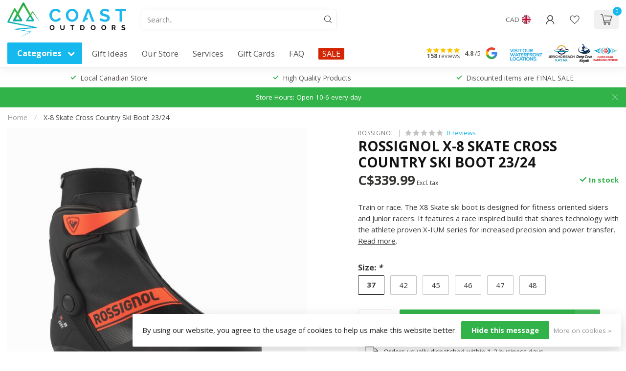

--- FILE ---
content_type: text/html;charset=utf-8
request_url: https://www.coastoutdoors.ca/x-8-skate-boot.html
body_size: 42848
content:
<!DOCTYPE html>
<html lang="en-GB">
  <head>
<link rel="preconnect" href="https://cdn.shoplightspeed.com">
<link rel="preconnect" href="https://fonts.googleapis.com">
<link rel="preconnect" href="https://fonts.gstatic.com" crossorigin>
<!--

    Theme Proxima | v1.0.0.2504202501_1_643194
    Theme designed and created by Dyvelopment - We are true e-commerce heroes!

    For custom Lightspeed eCom development or design contact us at www.dyvelopment.com

      _____                  _                                  _   
     |  __ \                | |                                | |  
     | |  | |_   ___   _____| | ___  _ __  _ __ ___   ___ _ __ | |_ 
     | |  | | | | \ \ / / _ \ |/ _ \| '_ \| '_ ` _ \ / _ \ '_ \| __|
     | |__| | |_| |\ V /  __/ | (_) | |_) | | | | | |  __/ | | | |_ 
     |_____/ \__, | \_/ \___|_|\___/| .__/|_| |_| |_|\___|_| |_|\__|
              __/ |                 | |                             
             |___/                  |_|                             
-->


<meta charset="utf-8"/>
<!-- [START] 'blocks/head.rain' -->
<!--

  (c) 2008-2026 Lightspeed Netherlands B.V.
  http://www.lightspeedhq.com
  Generated: 22-01-2026 @ 11:39:15

-->
<link rel="canonical" href="https://www.coastoutdoors.ca/x-8-skate-boot.html"/>
<link rel="alternate" href="https://www.coastoutdoors.ca/index.rss" type="application/rss+xml" title="New products"/>
<link href="https://cdn.shoplightspeed.com/assets/cookielaw.css?2025-02-20" rel="stylesheet" type="text/css"/>
<meta name="robots" content="noodp,noydir"/>
<meta name="google-site-verification" content="ch5sV0rrG7JRuRMozLetej7WO1yotAYqeG4UDMY0bGA"/>
<meta name="google-site-verification" content="arq0lZhPT-nmJXl_lRzUiAAGrE13KMxxzBR-rhTqSMI"/>
<meta property="og:url" content="https://www.coastoutdoors.ca/x-8-skate-boot.html?source=facebook"/>
<meta property="og:site_name" content="Coast Outdoors"/>
<meta property="og:title" content="X-8 Skate Boot"/>
<meta property="og:description" content="Train or race. The X8 Skate ski boot is designed for fitness oriented skiers and junior racers. It features a race inspired build that shares technology with th"/>
<meta property="og:image" content="https://cdn.shoplightspeed.com/shops/643194/files/57238975/rossignol-x-8-skate-cross-country-ski-boot-23-24.jpg"/>
<script src="https://www.powr.io/powr.js?external-type=lightspeed"></script>
<script>
/* DyApps Theme Addons config */
if( !window.dyapps ){ window.dyapps = {}; }
window.dyapps.addons = {
 "enabled": true,
 "created_at": "18-02-2025 20:21:49",
 "settings": {
    "matrix_separator": ",",
    "filterGroupSwatches": [],
    "swatchesForCustomFields": [],
    "plan": {
     "can_variant_group": true,
     "can_stockify": true,
     "can_vat_switcher": true,
     "can_age_popup": true,
     "can_custom_qty": false,
     "can_data01_colors": false
    },
    "advancedVariants": {
     "enabled": true,
     "price_in_dropdown": true,
     "stockify_in_dropdown": true,
     "disable_out_of_stock": true,
     "grid_swatches_container_selector": ".dy-collection-grid-swatch-holder",
     "grid_swatches_position": "left",
     "grid_swatches_max_colors": 4,
     "grid_swatches_enabled": false,
     "variant_status_icon": false,
     "display_type": "blocks",
     "product_swatches_size": "default",
     "live_pricing": true
    },
    "age_popup": {
     "enabled": false,
     "logo_url": "",
     "image_footer_url": "",
     "text": {
                 
        "en": {
         "content": "<h3>Confirm your age<\/h3><p>You must be over the age of 18 to enter this website.<\/p>",
         "content_no": "<h3>Sorry!<\/h3><p>Unfortunately you cannot access this website.<\/p>",
         "button_yes": "I am 18 years or older",
         "button_no": "I am under 18",
        }        }
    },
    "stockify": {
     "enabled": true,
     "stock_trigger_type": "outofstock",
     "optin_policy": false,
     "api": "https://my.dyapps.io/api/public/53ca65dc8d/stockify/subscribe",
     "text": {
                 
        "en": {
         "email_placeholder": "Your email address",
         "button_trigger": "Email me when it's back in stock!",
         "button_submit": "Keep me updated!",
         "title": "Stock Updates",
         "desc": "Submit your email address below and you'll be the first to know when we receive more of this product! Please note that SALE products will likely not be re-stocked.",
         "bottom_text": "We use your data to send this email. Read more in our <a href=\"\/service\/privacy-policy\/\" target=\"_blank\">privacy policy<\/a>."
        }        }
    },
    "categoryBanners": {
     "enabled": true,
     "mobile_breakpoint": "576px",
     "category_banner": [],
     "banners": {
        
        "821": {
                        
         "en": { "desktop_image_url": "https://cdn.pixabay.com/photo/2022/06/06/08/49/blue-7245664_960_720.png", "mobile_image_url": "https://cdn.pixabay.com/photo/2022/06/06/08/49/blue-7245664_960_720.png",  "link_url": "https://www.coastoutdoors.ca/",  "target": "_blank"}    
        }       }
    }
 },
 "swatches": {
 "default": {"is_default": true, "type": "multi", "values": {"background-size": "10px 10px", "background-position": "0 0, 0 5px, 5px -5px, -5px 0px", "background-image": "linear-gradient(45deg, rgba(100,100,100,0.3) 25%, transparent 25%),  linear-gradient(-45deg, rgba(100,100,100,0.3) 25%, transparent 25%),  linear-gradient(45deg, transparent 75%, rgba(100,100,100,0.3) 75%),  linear-gradient(-45deg, transparent 75%, rgba(100,100,100,0.3) 75%)"}} ,  
 "default": {"type": "color", "value": "#16b9ed"}  }
};
</script>
<script>
(function(w,d,s,l,i){w[l]=w[l]||[];w[l].push({'gtm.start':new Date().getTime(),event:'gtm.js'});var f=d.getElementsByTagName(s)[0],j=d.createElement(s);j.async=true;j.src="https://cdn.coastoutdoors.ca/dkqzxuciwygwc.js?"+i;f.parentNode.insertBefore(j,f);})(window,document,'script','dataLayer','6xca1vzk=ChNaPiMkTjsuPCQ9QiVaUxVKVVdGTwcbXhQIGAQdDAAXEwgWBRpNFgI%3D');
</script>
<script>
<script id="mcjs">!function(c,h,i,m,p){m=c.createElement(h),p=c.getElementsByTagName(h)[0],m.async=1,m.src=i,p.parentNode.insertBefore(m,p)}(document,"script","https://chimpstatic.com/mcjs-connected/js/users/e1e73f56b94c3f48b2d0b0494/d9dc6d51f9f24a690f3bdb7b4.js");</script>
</script>
<!--[if lt IE 9]>
<script src="https://cdn.shoplightspeed.com/assets/html5shiv.js?2025-02-20"></script>
<![endif]-->
<!-- [END] 'blocks/head.rain' -->

<title>X-8 Skate Boot - Coast Outdoors</title>

<meta name="dyapps-addons-enabled" content="true">
<meta name="dyapps-addons-version" content="2022081001">
<meta name="dyapps-theme-name" content="Proxima">

<meta name="description" content="Train or race. The X8 Skate ski boot is designed for fitness oriented skiers and junior racers. It features a race inspired build that shares technology with th" />
<meta name="keywords" content="Rossignol, X-8, Skate, Cross, Country, Ski, Boot, 23/24, stand up paddleboard, outrigger canoe, surfski, cross country ski, nordic skis, snowshoes" />

<meta http-equiv="X-UA-Compatible" content="IE=edge">
<meta name="viewport" content="width=device-width, initial-scale=1">

<link rel="shortcut icon" href="https://cdn.shoplightspeed.com/shops/643194/themes/19112/v/939675/assets/favicon.ico?20250831183922" type="image/x-icon" />
<link rel="preload" as="image" href="https://cdn.shoplightspeed.com/shops/643194/themes/19112/v/939457/assets/logo.png?20250831183921">


	<link rel="preload" as="image" href="https://cdn.shoplightspeed.com/shops/643194/files/57238975/650x650x2/rossignol-x-8-skate-cross-country-ski-boot-23-24.jpg">

<script src="https://cdn.shoplightspeed.com/shops/643194/themes/19112/assets/jquery-1-12-4-min.js?20260117194259" defer></script>
<script>if(navigator.userAgent.indexOf("MSIE ") > -1 || navigator.userAgent.indexOf("Trident/") > -1) { document.write('<script src="https://cdn.shoplightspeed.com/shops/643194/themes/19112/assets/intersection-observer-polyfill.js?20260117194259">\x3C/script>') }</script>

<style>/*!
 * Bootstrap Reboot v4.6.1 (https://getbootstrap.com/)
 * Copyright 2011-2021 The Bootstrap Authors
 * Copyright 2011-2021 Twitter, Inc.
 * Licensed under MIT (https://github.com/twbs/bootstrap/blob/main/LICENSE)
 * Forked from Normalize.css, licensed MIT (https://github.com/necolas/normalize.css/blob/master/LICENSE.md)
 */*,*::before,*::after{box-sizing:border-box}html{font-family:sans-serif;line-height:1.15;-webkit-text-size-adjust:100%;-webkit-tap-highlight-color:rgba(0,0,0,0)}article,aside,figcaption,figure,footer,header,hgroup,main,nav,section{display:block}body{margin:0;font-family:-apple-system,BlinkMacSystemFont,"Segoe UI",Roboto,"Helvetica Neue",Arial,"Noto Sans","Liberation Sans",sans-serif,"Apple Color Emoji","Segoe UI Emoji","Segoe UI Symbol","Noto Color Emoji";font-size:1rem;font-weight:400;line-height:1.42857143;color:#212529;text-align:left;background-color:#fff}[tabindex="-1"]:focus:not(:focus-visible){outline:0 !important}hr{box-sizing:content-box;height:0;overflow:visible}h1,h2,h3,h4,h5,h6{margin-top:0;margin-bottom:.5rem}p{margin-top:0;margin-bottom:1rem}abbr[title],abbr[data-original-title]{text-decoration:underline;text-decoration:underline dotted;cursor:help;border-bottom:0;text-decoration-skip-ink:none}address{margin-bottom:1rem;font-style:normal;line-height:inherit}ol,ul,dl{margin-top:0;margin-bottom:1rem}ol ol,ul ul,ol ul,ul ol{margin-bottom:0}dt{font-weight:700}dd{margin-bottom:.5rem;margin-left:0}blockquote{margin:0 0 1rem}b,strong{font-weight:bolder}small{font-size:80%}sub,sup{position:relative;font-size:75%;line-height:0;vertical-align:baseline}sub{bottom:-0.25em}sup{top:-0.5em}a{color:#007bff;text-decoration:none;background-color:transparent}a:hover{color:#0056b3;text-decoration:underline}a:not([href]):not([class]){color:inherit;text-decoration:none}a:not([href]):not([class]):hover{color:inherit;text-decoration:none}pre,code,kbd,samp{font-family:SFMono-Regular,Menlo,Monaco,Consolas,"Liberation Mono","Courier New",monospace;font-size:1em}pre{margin-top:0;margin-bottom:1rem;overflow:auto;-ms-overflow-style:scrollbar}figure{margin:0 0 1rem}img{vertical-align:middle;border-style:none}svg{overflow:hidden;vertical-align:middle}table{border-collapse:collapse}caption{padding-top:.75rem;padding-bottom:.75rem;color:#6c757d;text-align:left;caption-side:bottom}th{text-align:inherit;text-align:-webkit-match-parent}label{display:inline-block;margin-bottom:.5rem}button{border-radius:0}button:focus:not(:focus-visible){outline:0}input,button,select,optgroup,textarea{margin:0;font-family:inherit;font-size:inherit;line-height:inherit}button,input{overflow:visible}button,select{text-transform:none}[role=button]{cursor:pointer}select{word-wrap:normal}button,[type=button],[type=reset],[type=submit]{-webkit-appearance:button}button:not(:disabled),[type=button]:not(:disabled),[type=reset]:not(:disabled),[type=submit]:not(:disabled){cursor:pointer}button::-moz-focus-inner,[type=button]::-moz-focus-inner,[type=reset]::-moz-focus-inner,[type=submit]::-moz-focus-inner{padding:0;border-style:none}input[type=radio],input[type=checkbox]{box-sizing:border-box;padding:0}textarea{overflow:auto;resize:vertical}fieldset{min-width:0;padding:0;margin:0;border:0}legend{display:block;width:100%;max-width:100%;padding:0;margin-bottom:.5rem;font-size:1.5rem;line-height:inherit;color:inherit;white-space:normal}progress{vertical-align:baseline}[type=number]::-webkit-inner-spin-button,[type=number]::-webkit-outer-spin-button{height:auto}[type=search]{outline-offset:-2px;-webkit-appearance:none}[type=search]::-webkit-search-decoration{-webkit-appearance:none}::-webkit-file-upload-button{font:inherit;-webkit-appearance:button}output{display:inline-block}summary{display:list-item;cursor:pointer}template{display:none}[hidden]{display:none !important}/*!
 * Bootstrap Grid v4.6.1 (https://getbootstrap.com/)
 * Copyright 2011-2021 The Bootstrap Authors
 * Copyright 2011-2021 Twitter, Inc.
 * Licensed under MIT (https://github.com/twbs/bootstrap/blob/main/LICENSE)
 */html{box-sizing:border-box;-ms-overflow-style:scrollbar}*,*::before,*::after{box-sizing:inherit}.container,.container-fluid,.container-xl,.container-lg,.container-md,.container-sm{width:100%;padding-right:15px;padding-left:15px;margin-right:auto;margin-left:auto}@media(min-width: 576px){.container-sm,.container{max-width:540px}}@media(min-width: 768px){.container-md,.container-sm,.container{max-width:720px}}@media(min-width: 992px){.container-lg,.container-md,.container-sm,.container{max-width:960px}}@media(min-width: 1200px){.container-xl,.container-lg,.container-md,.container-sm,.container{max-width:1140px}}.row{display:flex;flex-wrap:wrap;margin-right:-15px;margin-left:-15px}.no-gutters{margin-right:0;margin-left:0}.no-gutters>.col,.no-gutters>[class*=col-]{padding-right:0;padding-left:0}.col-xl,.col-xl-auto,.col-xl-12,.col-xl-11,.col-xl-10,.col-xl-9,.col-xl-8,.col-xl-7,.col-xl-6,.col-xl-5,.col-xl-4,.col-xl-3,.col-xl-2,.col-xl-1,.col-lg,.col-lg-auto,.col-lg-12,.col-lg-11,.col-lg-10,.col-lg-9,.col-lg-8,.col-lg-7,.col-lg-6,.col-lg-5,.col-lg-4,.col-lg-3,.col-lg-2,.col-lg-1,.col-md,.col-md-auto,.col-md-12,.col-md-11,.col-md-10,.col-md-9,.col-md-8,.col-md-7,.col-md-6,.col-md-5,.col-md-4,.col-md-3,.col-md-2,.col-md-1,.col-sm,.col-sm-auto,.col-sm-12,.col-sm-11,.col-sm-10,.col-sm-9,.col-sm-8,.col-sm-7,.col-sm-6,.col-sm-5,.col-sm-4,.col-sm-3,.col-sm-2,.col-sm-1,.col,.col-auto,.col-12,.col-11,.col-10,.col-9,.col-8,.col-7,.col-6,.col-5,.col-4,.col-3,.col-2,.col-1{position:relative;width:100%;padding-right:15px;padding-left:15px}.col{flex-basis:0;flex-grow:1;max-width:100%}.row-cols-1>*{flex:0 0 100%;max-width:100%}.row-cols-2>*{flex:0 0 50%;max-width:50%}.row-cols-3>*{flex:0 0 33.3333333333%;max-width:33.3333333333%}.row-cols-4>*{flex:0 0 25%;max-width:25%}.row-cols-5>*{flex:0 0 20%;max-width:20%}.row-cols-6>*{flex:0 0 16.6666666667%;max-width:16.6666666667%}.col-auto{flex:0 0 auto;width:auto;max-width:100%}.col-1{flex:0 0 8.33333333%;max-width:8.33333333%}.col-2{flex:0 0 16.66666667%;max-width:16.66666667%}.col-3{flex:0 0 25%;max-width:25%}.col-4{flex:0 0 33.33333333%;max-width:33.33333333%}.col-5{flex:0 0 41.66666667%;max-width:41.66666667%}.col-6{flex:0 0 50%;max-width:50%}.col-7{flex:0 0 58.33333333%;max-width:58.33333333%}.col-8{flex:0 0 66.66666667%;max-width:66.66666667%}.col-9{flex:0 0 75%;max-width:75%}.col-10{flex:0 0 83.33333333%;max-width:83.33333333%}.col-11{flex:0 0 91.66666667%;max-width:91.66666667%}.col-12{flex:0 0 100%;max-width:100%}.order-first{order:-1}.order-last{order:13}.order-0{order:0}.order-1{order:1}.order-2{order:2}.order-3{order:3}.order-4{order:4}.order-5{order:5}.order-6{order:6}.order-7{order:7}.order-8{order:8}.order-9{order:9}.order-10{order:10}.order-11{order:11}.order-12{order:12}.offset-1{margin-left:8.33333333%}.offset-2{margin-left:16.66666667%}.offset-3{margin-left:25%}.offset-4{margin-left:33.33333333%}.offset-5{margin-left:41.66666667%}.offset-6{margin-left:50%}.offset-7{margin-left:58.33333333%}.offset-8{margin-left:66.66666667%}.offset-9{margin-left:75%}.offset-10{margin-left:83.33333333%}.offset-11{margin-left:91.66666667%}@media(min-width: 576px){.col-sm{flex-basis:0;flex-grow:1;max-width:100%}.row-cols-sm-1>*{flex:0 0 100%;max-width:100%}.row-cols-sm-2>*{flex:0 0 50%;max-width:50%}.row-cols-sm-3>*{flex:0 0 33.3333333333%;max-width:33.3333333333%}.row-cols-sm-4>*{flex:0 0 25%;max-width:25%}.row-cols-sm-5>*{flex:0 0 20%;max-width:20%}.row-cols-sm-6>*{flex:0 0 16.6666666667%;max-width:16.6666666667%}.col-sm-auto{flex:0 0 auto;width:auto;max-width:100%}.col-sm-1{flex:0 0 8.33333333%;max-width:8.33333333%}.col-sm-2{flex:0 0 16.66666667%;max-width:16.66666667%}.col-sm-3{flex:0 0 25%;max-width:25%}.col-sm-4{flex:0 0 33.33333333%;max-width:33.33333333%}.col-sm-5{flex:0 0 41.66666667%;max-width:41.66666667%}.col-sm-6{flex:0 0 50%;max-width:50%}.col-sm-7{flex:0 0 58.33333333%;max-width:58.33333333%}.col-sm-8{flex:0 0 66.66666667%;max-width:66.66666667%}.col-sm-9{flex:0 0 75%;max-width:75%}.col-sm-10{flex:0 0 83.33333333%;max-width:83.33333333%}.col-sm-11{flex:0 0 91.66666667%;max-width:91.66666667%}.col-sm-12{flex:0 0 100%;max-width:100%}.order-sm-first{order:-1}.order-sm-last{order:13}.order-sm-0{order:0}.order-sm-1{order:1}.order-sm-2{order:2}.order-sm-3{order:3}.order-sm-4{order:4}.order-sm-5{order:5}.order-sm-6{order:6}.order-sm-7{order:7}.order-sm-8{order:8}.order-sm-9{order:9}.order-sm-10{order:10}.order-sm-11{order:11}.order-sm-12{order:12}.offset-sm-0{margin-left:0}.offset-sm-1{margin-left:8.33333333%}.offset-sm-2{margin-left:16.66666667%}.offset-sm-3{margin-left:25%}.offset-sm-4{margin-left:33.33333333%}.offset-sm-5{margin-left:41.66666667%}.offset-sm-6{margin-left:50%}.offset-sm-7{margin-left:58.33333333%}.offset-sm-8{margin-left:66.66666667%}.offset-sm-9{margin-left:75%}.offset-sm-10{margin-left:83.33333333%}.offset-sm-11{margin-left:91.66666667%}}@media(min-width: 768px){.col-md{flex-basis:0;flex-grow:1;max-width:100%}.row-cols-md-1>*{flex:0 0 100%;max-width:100%}.row-cols-md-2>*{flex:0 0 50%;max-width:50%}.row-cols-md-3>*{flex:0 0 33.3333333333%;max-width:33.3333333333%}.row-cols-md-4>*{flex:0 0 25%;max-width:25%}.row-cols-md-5>*{flex:0 0 20%;max-width:20%}.row-cols-md-6>*{flex:0 0 16.6666666667%;max-width:16.6666666667%}.col-md-auto{flex:0 0 auto;width:auto;max-width:100%}.col-md-1{flex:0 0 8.33333333%;max-width:8.33333333%}.col-md-2{flex:0 0 16.66666667%;max-width:16.66666667%}.col-md-3{flex:0 0 25%;max-width:25%}.col-md-4{flex:0 0 33.33333333%;max-width:33.33333333%}.col-md-5{flex:0 0 41.66666667%;max-width:41.66666667%}.col-md-6{flex:0 0 50%;max-width:50%}.col-md-7{flex:0 0 58.33333333%;max-width:58.33333333%}.col-md-8{flex:0 0 66.66666667%;max-width:66.66666667%}.col-md-9{flex:0 0 75%;max-width:75%}.col-md-10{flex:0 0 83.33333333%;max-width:83.33333333%}.col-md-11{flex:0 0 91.66666667%;max-width:91.66666667%}.col-md-12{flex:0 0 100%;max-width:100%}.order-md-first{order:-1}.order-md-last{order:13}.order-md-0{order:0}.order-md-1{order:1}.order-md-2{order:2}.order-md-3{order:3}.order-md-4{order:4}.order-md-5{order:5}.order-md-6{order:6}.order-md-7{order:7}.order-md-8{order:8}.order-md-9{order:9}.order-md-10{order:10}.order-md-11{order:11}.order-md-12{order:12}.offset-md-0{margin-left:0}.offset-md-1{margin-left:8.33333333%}.offset-md-2{margin-left:16.66666667%}.offset-md-3{margin-left:25%}.offset-md-4{margin-left:33.33333333%}.offset-md-5{margin-left:41.66666667%}.offset-md-6{margin-left:50%}.offset-md-7{margin-left:58.33333333%}.offset-md-8{margin-left:66.66666667%}.offset-md-9{margin-left:75%}.offset-md-10{margin-left:83.33333333%}.offset-md-11{margin-left:91.66666667%}}@media(min-width: 992px){.col-lg{flex-basis:0;flex-grow:1;max-width:100%}.row-cols-lg-1>*{flex:0 0 100%;max-width:100%}.row-cols-lg-2>*{flex:0 0 50%;max-width:50%}.row-cols-lg-3>*{flex:0 0 33.3333333333%;max-width:33.3333333333%}.row-cols-lg-4>*{flex:0 0 25%;max-width:25%}.row-cols-lg-5>*{flex:0 0 20%;max-width:20%}.row-cols-lg-6>*{flex:0 0 16.6666666667%;max-width:16.6666666667%}.col-lg-auto{flex:0 0 auto;width:auto;max-width:100%}.col-lg-1{flex:0 0 8.33333333%;max-width:8.33333333%}.col-lg-2{flex:0 0 16.66666667%;max-width:16.66666667%}.col-lg-3{flex:0 0 25%;max-width:25%}.col-lg-4{flex:0 0 33.33333333%;max-width:33.33333333%}.col-lg-5{flex:0 0 41.66666667%;max-width:41.66666667%}.col-lg-6{flex:0 0 50%;max-width:50%}.col-lg-7{flex:0 0 58.33333333%;max-width:58.33333333%}.col-lg-8{flex:0 0 66.66666667%;max-width:66.66666667%}.col-lg-9{flex:0 0 75%;max-width:75%}.col-lg-10{flex:0 0 83.33333333%;max-width:83.33333333%}.col-lg-11{flex:0 0 91.66666667%;max-width:91.66666667%}.col-lg-12{flex:0 0 100%;max-width:100%}.order-lg-first{order:-1}.order-lg-last{order:13}.order-lg-0{order:0}.order-lg-1{order:1}.order-lg-2{order:2}.order-lg-3{order:3}.order-lg-4{order:4}.order-lg-5{order:5}.order-lg-6{order:6}.order-lg-7{order:7}.order-lg-8{order:8}.order-lg-9{order:9}.order-lg-10{order:10}.order-lg-11{order:11}.order-lg-12{order:12}.offset-lg-0{margin-left:0}.offset-lg-1{margin-left:8.33333333%}.offset-lg-2{margin-left:16.66666667%}.offset-lg-3{margin-left:25%}.offset-lg-4{margin-left:33.33333333%}.offset-lg-5{margin-left:41.66666667%}.offset-lg-6{margin-left:50%}.offset-lg-7{margin-left:58.33333333%}.offset-lg-8{margin-left:66.66666667%}.offset-lg-9{margin-left:75%}.offset-lg-10{margin-left:83.33333333%}.offset-lg-11{margin-left:91.66666667%}}@media(min-width: 1200px){.col-xl{flex-basis:0;flex-grow:1;max-width:100%}.row-cols-xl-1>*{flex:0 0 100%;max-width:100%}.row-cols-xl-2>*{flex:0 0 50%;max-width:50%}.row-cols-xl-3>*{flex:0 0 33.3333333333%;max-width:33.3333333333%}.row-cols-xl-4>*{flex:0 0 25%;max-width:25%}.row-cols-xl-5>*{flex:0 0 20%;max-width:20%}.row-cols-xl-6>*{flex:0 0 16.6666666667%;max-width:16.6666666667%}.col-xl-auto{flex:0 0 auto;width:auto;max-width:100%}.col-xl-1{flex:0 0 8.33333333%;max-width:8.33333333%}.col-xl-2{flex:0 0 16.66666667%;max-width:16.66666667%}.col-xl-3{flex:0 0 25%;max-width:25%}.col-xl-4{flex:0 0 33.33333333%;max-width:33.33333333%}.col-xl-5{flex:0 0 41.66666667%;max-width:41.66666667%}.col-xl-6{flex:0 0 50%;max-width:50%}.col-xl-7{flex:0 0 58.33333333%;max-width:58.33333333%}.col-xl-8{flex:0 0 66.66666667%;max-width:66.66666667%}.col-xl-9{flex:0 0 75%;max-width:75%}.col-xl-10{flex:0 0 83.33333333%;max-width:83.33333333%}.col-xl-11{flex:0 0 91.66666667%;max-width:91.66666667%}.col-xl-12{flex:0 0 100%;max-width:100%}.order-xl-first{order:-1}.order-xl-last{order:13}.order-xl-0{order:0}.order-xl-1{order:1}.order-xl-2{order:2}.order-xl-3{order:3}.order-xl-4{order:4}.order-xl-5{order:5}.order-xl-6{order:6}.order-xl-7{order:7}.order-xl-8{order:8}.order-xl-9{order:9}.order-xl-10{order:10}.order-xl-11{order:11}.order-xl-12{order:12}.offset-xl-0{margin-left:0}.offset-xl-1{margin-left:8.33333333%}.offset-xl-2{margin-left:16.66666667%}.offset-xl-3{margin-left:25%}.offset-xl-4{margin-left:33.33333333%}.offset-xl-5{margin-left:41.66666667%}.offset-xl-6{margin-left:50%}.offset-xl-7{margin-left:58.33333333%}.offset-xl-8{margin-left:66.66666667%}.offset-xl-9{margin-left:75%}.offset-xl-10{margin-left:83.33333333%}.offset-xl-11{margin-left:91.66666667%}}.d-none{display:none !important}.d-inline{display:inline !important}.d-inline-block{display:inline-block !important}.d-block{display:block !important}.d-table{display:table !important}.d-table-row{display:table-row !important}.d-table-cell{display:table-cell !important}.d-flex{display:flex !important}.d-inline-flex{display:inline-flex !important}@media(min-width: 576px){.d-sm-none{display:none !important}.d-sm-inline{display:inline !important}.d-sm-inline-block{display:inline-block !important}.d-sm-block{display:block !important}.d-sm-table{display:table !important}.d-sm-table-row{display:table-row !important}.d-sm-table-cell{display:table-cell !important}.d-sm-flex{display:flex !important}.d-sm-inline-flex{display:inline-flex !important}}@media(min-width: 768px){.d-md-none{display:none !important}.d-md-inline{display:inline !important}.d-md-inline-block{display:inline-block !important}.d-md-block{display:block !important}.d-md-table{display:table !important}.d-md-table-row{display:table-row !important}.d-md-table-cell{display:table-cell !important}.d-md-flex{display:flex !important}.d-md-inline-flex{display:inline-flex !important}}@media(min-width: 992px){.d-lg-none{display:none !important}.d-lg-inline{display:inline !important}.d-lg-inline-block{display:inline-block !important}.d-lg-block{display:block !important}.d-lg-table{display:table !important}.d-lg-table-row{display:table-row !important}.d-lg-table-cell{display:table-cell !important}.d-lg-flex{display:flex !important}.d-lg-inline-flex{display:inline-flex !important}}@media(min-width: 1200px){.d-xl-none{display:none !important}.d-xl-inline{display:inline !important}.d-xl-inline-block{display:inline-block !important}.d-xl-block{display:block !important}.d-xl-table{display:table !important}.d-xl-table-row{display:table-row !important}.d-xl-table-cell{display:table-cell !important}.d-xl-flex{display:flex !important}.d-xl-inline-flex{display:inline-flex !important}}@media print{.d-print-none{display:none !important}.d-print-inline{display:inline !important}.d-print-inline-block{display:inline-block !important}.d-print-block{display:block !important}.d-print-table{display:table !important}.d-print-table-row{display:table-row !important}.d-print-table-cell{display:table-cell !important}.d-print-flex{display:flex !important}.d-print-inline-flex{display:inline-flex !important}}.flex-row{flex-direction:row !important}.flex-column{flex-direction:column !important}.flex-row-reverse{flex-direction:row-reverse !important}.flex-column-reverse{flex-direction:column-reverse !important}.flex-wrap{flex-wrap:wrap !important}.flex-nowrap{flex-wrap:nowrap !important}.flex-wrap-reverse{flex-wrap:wrap-reverse !important}.flex-fill{flex:1 1 auto !important}.flex-grow-0{flex-grow:0 !important}.flex-grow-1{flex-grow:1 !important}.flex-shrink-0{flex-shrink:0 !important}.flex-shrink-1{flex-shrink:1 !important}.justify-content-start{justify-content:flex-start !important}.justify-content-end{justify-content:flex-end !important}.justify-content-center{justify-content:center !important}.justify-content-between{justify-content:space-between !important}.justify-content-around{justify-content:space-around !important}.align-items-start{align-items:flex-start !important}.align-items-end{align-items:flex-end !important}.align-items-center{align-items:center !important}.align-items-baseline{align-items:baseline !important}.align-items-stretch{align-items:stretch !important}.align-content-start{align-content:flex-start !important}.align-content-end{align-content:flex-end !important}.align-content-center{align-content:center !important}.align-content-between{align-content:space-between !important}.align-content-around{align-content:space-around !important}.align-content-stretch{align-content:stretch !important}.align-self-auto{align-self:auto !important}.align-self-start{align-self:flex-start !important}.align-self-end{align-self:flex-end !important}.align-self-center{align-self:center !important}.align-self-baseline{align-self:baseline !important}.align-self-stretch{align-self:stretch !important}@media(min-width: 576px){.flex-sm-row{flex-direction:row !important}.flex-sm-column{flex-direction:column !important}.flex-sm-row-reverse{flex-direction:row-reverse !important}.flex-sm-column-reverse{flex-direction:column-reverse !important}.flex-sm-wrap{flex-wrap:wrap !important}.flex-sm-nowrap{flex-wrap:nowrap !important}.flex-sm-wrap-reverse{flex-wrap:wrap-reverse !important}.flex-sm-fill{flex:1 1 auto !important}.flex-sm-grow-0{flex-grow:0 !important}.flex-sm-grow-1{flex-grow:1 !important}.flex-sm-shrink-0{flex-shrink:0 !important}.flex-sm-shrink-1{flex-shrink:1 !important}.justify-content-sm-start{justify-content:flex-start !important}.justify-content-sm-end{justify-content:flex-end !important}.justify-content-sm-center{justify-content:center !important}.justify-content-sm-between{justify-content:space-between !important}.justify-content-sm-around{justify-content:space-around !important}.align-items-sm-start{align-items:flex-start !important}.align-items-sm-end{align-items:flex-end !important}.align-items-sm-center{align-items:center !important}.align-items-sm-baseline{align-items:baseline !important}.align-items-sm-stretch{align-items:stretch !important}.align-content-sm-start{align-content:flex-start !important}.align-content-sm-end{align-content:flex-end !important}.align-content-sm-center{align-content:center !important}.align-content-sm-between{align-content:space-between !important}.align-content-sm-around{align-content:space-around !important}.align-content-sm-stretch{align-content:stretch !important}.align-self-sm-auto{align-self:auto !important}.align-self-sm-start{align-self:flex-start !important}.align-self-sm-end{align-self:flex-end !important}.align-self-sm-center{align-self:center !important}.align-self-sm-baseline{align-self:baseline !important}.align-self-sm-stretch{align-self:stretch !important}}@media(min-width: 768px){.flex-md-row{flex-direction:row !important}.flex-md-column{flex-direction:column !important}.flex-md-row-reverse{flex-direction:row-reverse !important}.flex-md-column-reverse{flex-direction:column-reverse !important}.flex-md-wrap{flex-wrap:wrap !important}.flex-md-nowrap{flex-wrap:nowrap !important}.flex-md-wrap-reverse{flex-wrap:wrap-reverse !important}.flex-md-fill{flex:1 1 auto !important}.flex-md-grow-0{flex-grow:0 !important}.flex-md-grow-1{flex-grow:1 !important}.flex-md-shrink-0{flex-shrink:0 !important}.flex-md-shrink-1{flex-shrink:1 !important}.justify-content-md-start{justify-content:flex-start !important}.justify-content-md-end{justify-content:flex-end !important}.justify-content-md-center{justify-content:center !important}.justify-content-md-between{justify-content:space-between !important}.justify-content-md-around{justify-content:space-around !important}.align-items-md-start{align-items:flex-start !important}.align-items-md-end{align-items:flex-end !important}.align-items-md-center{align-items:center !important}.align-items-md-baseline{align-items:baseline !important}.align-items-md-stretch{align-items:stretch !important}.align-content-md-start{align-content:flex-start !important}.align-content-md-end{align-content:flex-end !important}.align-content-md-center{align-content:center !important}.align-content-md-between{align-content:space-between !important}.align-content-md-around{align-content:space-around !important}.align-content-md-stretch{align-content:stretch !important}.align-self-md-auto{align-self:auto !important}.align-self-md-start{align-self:flex-start !important}.align-self-md-end{align-self:flex-end !important}.align-self-md-center{align-self:center !important}.align-self-md-baseline{align-self:baseline !important}.align-self-md-stretch{align-self:stretch !important}}@media(min-width: 992px){.flex-lg-row{flex-direction:row !important}.flex-lg-column{flex-direction:column !important}.flex-lg-row-reverse{flex-direction:row-reverse !important}.flex-lg-column-reverse{flex-direction:column-reverse !important}.flex-lg-wrap{flex-wrap:wrap !important}.flex-lg-nowrap{flex-wrap:nowrap !important}.flex-lg-wrap-reverse{flex-wrap:wrap-reverse !important}.flex-lg-fill{flex:1 1 auto !important}.flex-lg-grow-0{flex-grow:0 !important}.flex-lg-grow-1{flex-grow:1 !important}.flex-lg-shrink-0{flex-shrink:0 !important}.flex-lg-shrink-1{flex-shrink:1 !important}.justify-content-lg-start{justify-content:flex-start !important}.justify-content-lg-end{justify-content:flex-end !important}.justify-content-lg-center{justify-content:center !important}.justify-content-lg-between{justify-content:space-between !important}.justify-content-lg-around{justify-content:space-around !important}.align-items-lg-start{align-items:flex-start !important}.align-items-lg-end{align-items:flex-end !important}.align-items-lg-center{align-items:center !important}.align-items-lg-baseline{align-items:baseline !important}.align-items-lg-stretch{align-items:stretch !important}.align-content-lg-start{align-content:flex-start !important}.align-content-lg-end{align-content:flex-end !important}.align-content-lg-center{align-content:center !important}.align-content-lg-between{align-content:space-between !important}.align-content-lg-around{align-content:space-around !important}.align-content-lg-stretch{align-content:stretch !important}.align-self-lg-auto{align-self:auto !important}.align-self-lg-start{align-self:flex-start !important}.align-self-lg-end{align-self:flex-end !important}.align-self-lg-center{align-self:center !important}.align-self-lg-baseline{align-self:baseline !important}.align-self-lg-stretch{align-self:stretch !important}}@media(min-width: 1200px){.flex-xl-row{flex-direction:row !important}.flex-xl-column{flex-direction:column !important}.flex-xl-row-reverse{flex-direction:row-reverse !important}.flex-xl-column-reverse{flex-direction:column-reverse !important}.flex-xl-wrap{flex-wrap:wrap !important}.flex-xl-nowrap{flex-wrap:nowrap !important}.flex-xl-wrap-reverse{flex-wrap:wrap-reverse !important}.flex-xl-fill{flex:1 1 auto !important}.flex-xl-grow-0{flex-grow:0 !important}.flex-xl-grow-1{flex-grow:1 !important}.flex-xl-shrink-0{flex-shrink:0 !important}.flex-xl-shrink-1{flex-shrink:1 !important}.justify-content-xl-start{justify-content:flex-start !important}.justify-content-xl-end{justify-content:flex-end !important}.justify-content-xl-center{justify-content:center !important}.justify-content-xl-between{justify-content:space-between !important}.justify-content-xl-around{justify-content:space-around !important}.align-items-xl-start{align-items:flex-start !important}.align-items-xl-end{align-items:flex-end !important}.align-items-xl-center{align-items:center !important}.align-items-xl-baseline{align-items:baseline !important}.align-items-xl-stretch{align-items:stretch !important}.align-content-xl-start{align-content:flex-start !important}.align-content-xl-end{align-content:flex-end !important}.align-content-xl-center{align-content:center !important}.align-content-xl-between{align-content:space-between !important}.align-content-xl-around{align-content:space-around !important}.align-content-xl-stretch{align-content:stretch !important}.align-self-xl-auto{align-self:auto !important}.align-self-xl-start{align-self:flex-start !important}.align-self-xl-end{align-self:flex-end !important}.align-self-xl-center{align-self:center !important}.align-self-xl-baseline{align-self:baseline !important}.align-self-xl-stretch{align-self:stretch !important}}.m-0{margin:0 !important}.mt-0,.my-0{margin-top:0 !important}.mr-0,.mx-0{margin-right:0 !important}.mb-0,.my-0{margin-bottom:0 !important}.ml-0,.mx-0{margin-left:0 !important}.m-1{margin:5px !important}.mt-1,.my-1{margin-top:5px !important}.mr-1,.mx-1{margin-right:5px !important}.mb-1,.my-1{margin-bottom:5px !important}.ml-1,.mx-1{margin-left:5px !important}.m-2{margin:10px !important}.mt-2,.my-2{margin-top:10px !important}.mr-2,.mx-2{margin-right:10px !important}.mb-2,.my-2{margin-bottom:10px !important}.ml-2,.mx-2{margin-left:10px !important}.m-3{margin:15px !important}.mt-3,.my-3{margin-top:15px !important}.mr-3,.mx-3{margin-right:15px !important}.mb-3,.my-3{margin-bottom:15px !important}.ml-3,.mx-3{margin-left:15px !important}.m-4{margin:30px !important}.mt-4,.my-4{margin-top:30px !important}.mr-4,.mx-4{margin-right:30px !important}.mb-4,.my-4{margin-bottom:30px !important}.ml-4,.mx-4{margin-left:30px !important}.m-5{margin:50px !important}.mt-5,.my-5{margin-top:50px !important}.mr-5,.mx-5{margin-right:50px !important}.mb-5,.my-5{margin-bottom:50px !important}.ml-5,.mx-5{margin-left:50px !important}.m-6{margin:80px !important}.mt-6,.my-6{margin-top:80px !important}.mr-6,.mx-6{margin-right:80px !important}.mb-6,.my-6{margin-bottom:80px !important}.ml-6,.mx-6{margin-left:80px !important}.p-0{padding:0 !important}.pt-0,.py-0{padding-top:0 !important}.pr-0,.px-0{padding-right:0 !important}.pb-0,.py-0{padding-bottom:0 !important}.pl-0,.px-0{padding-left:0 !important}.p-1{padding:5px !important}.pt-1,.py-1{padding-top:5px !important}.pr-1,.px-1{padding-right:5px !important}.pb-1,.py-1{padding-bottom:5px !important}.pl-1,.px-1{padding-left:5px !important}.p-2{padding:10px !important}.pt-2,.py-2{padding-top:10px !important}.pr-2,.px-2{padding-right:10px !important}.pb-2,.py-2{padding-bottom:10px !important}.pl-2,.px-2{padding-left:10px !important}.p-3{padding:15px !important}.pt-3,.py-3{padding-top:15px !important}.pr-3,.px-3{padding-right:15px !important}.pb-3,.py-3{padding-bottom:15px !important}.pl-3,.px-3{padding-left:15px !important}.p-4{padding:30px !important}.pt-4,.py-4{padding-top:30px !important}.pr-4,.px-4{padding-right:30px !important}.pb-4,.py-4{padding-bottom:30px !important}.pl-4,.px-4{padding-left:30px !important}.p-5{padding:50px !important}.pt-5,.py-5{padding-top:50px !important}.pr-5,.px-5{padding-right:50px !important}.pb-5,.py-5{padding-bottom:50px !important}.pl-5,.px-5{padding-left:50px !important}.p-6{padding:80px !important}.pt-6,.py-6{padding-top:80px !important}.pr-6,.px-6{padding-right:80px !important}.pb-6,.py-6{padding-bottom:80px !important}.pl-6,.px-6{padding-left:80px !important}.m-n1{margin:-5px !important}.mt-n1,.my-n1{margin-top:-5px !important}.mr-n1,.mx-n1{margin-right:-5px !important}.mb-n1,.my-n1{margin-bottom:-5px !important}.ml-n1,.mx-n1{margin-left:-5px !important}.m-n2{margin:-10px !important}.mt-n2,.my-n2{margin-top:-10px !important}.mr-n2,.mx-n2{margin-right:-10px !important}.mb-n2,.my-n2{margin-bottom:-10px !important}.ml-n2,.mx-n2{margin-left:-10px !important}.m-n3{margin:-15px !important}.mt-n3,.my-n3{margin-top:-15px !important}.mr-n3,.mx-n3{margin-right:-15px !important}.mb-n3,.my-n3{margin-bottom:-15px !important}.ml-n3,.mx-n3{margin-left:-15px !important}.m-n4{margin:-30px !important}.mt-n4,.my-n4{margin-top:-30px !important}.mr-n4,.mx-n4{margin-right:-30px !important}.mb-n4,.my-n4{margin-bottom:-30px !important}.ml-n4,.mx-n4{margin-left:-30px !important}.m-n5{margin:-50px !important}.mt-n5,.my-n5{margin-top:-50px !important}.mr-n5,.mx-n5{margin-right:-50px !important}.mb-n5,.my-n5{margin-bottom:-50px !important}.ml-n5,.mx-n5{margin-left:-50px !important}.m-n6{margin:-80px !important}.mt-n6,.my-n6{margin-top:-80px !important}.mr-n6,.mx-n6{margin-right:-80px !important}.mb-n6,.my-n6{margin-bottom:-80px !important}.ml-n6,.mx-n6{margin-left:-80px !important}.m-auto{margin:auto !important}.mt-auto,.my-auto{margin-top:auto !important}.mr-auto,.mx-auto{margin-right:auto !important}.mb-auto,.my-auto{margin-bottom:auto !important}.ml-auto,.mx-auto{margin-left:auto !important}@media(min-width: 576px){.m-sm-0{margin:0 !important}.mt-sm-0,.my-sm-0{margin-top:0 !important}.mr-sm-0,.mx-sm-0{margin-right:0 !important}.mb-sm-0,.my-sm-0{margin-bottom:0 !important}.ml-sm-0,.mx-sm-0{margin-left:0 !important}.m-sm-1{margin:5px !important}.mt-sm-1,.my-sm-1{margin-top:5px !important}.mr-sm-1,.mx-sm-1{margin-right:5px !important}.mb-sm-1,.my-sm-1{margin-bottom:5px !important}.ml-sm-1,.mx-sm-1{margin-left:5px !important}.m-sm-2{margin:10px !important}.mt-sm-2,.my-sm-2{margin-top:10px !important}.mr-sm-2,.mx-sm-2{margin-right:10px !important}.mb-sm-2,.my-sm-2{margin-bottom:10px !important}.ml-sm-2,.mx-sm-2{margin-left:10px !important}.m-sm-3{margin:15px !important}.mt-sm-3,.my-sm-3{margin-top:15px !important}.mr-sm-3,.mx-sm-3{margin-right:15px !important}.mb-sm-3,.my-sm-3{margin-bottom:15px !important}.ml-sm-3,.mx-sm-3{margin-left:15px !important}.m-sm-4{margin:30px !important}.mt-sm-4,.my-sm-4{margin-top:30px !important}.mr-sm-4,.mx-sm-4{margin-right:30px !important}.mb-sm-4,.my-sm-4{margin-bottom:30px !important}.ml-sm-4,.mx-sm-4{margin-left:30px !important}.m-sm-5{margin:50px !important}.mt-sm-5,.my-sm-5{margin-top:50px !important}.mr-sm-5,.mx-sm-5{margin-right:50px !important}.mb-sm-5,.my-sm-5{margin-bottom:50px !important}.ml-sm-5,.mx-sm-5{margin-left:50px !important}.m-sm-6{margin:80px !important}.mt-sm-6,.my-sm-6{margin-top:80px !important}.mr-sm-6,.mx-sm-6{margin-right:80px !important}.mb-sm-6,.my-sm-6{margin-bottom:80px !important}.ml-sm-6,.mx-sm-6{margin-left:80px !important}.p-sm-0{padding:0 !important}.pt-sm-0,.py-sm-0{padding-top:0 !important}.pr-sm-0,.px-sm-0{padding-right:0 !important}.pb-sm-0,.py-sm-0{padding-bottom:0 !important}.pl-sm-0,.px-sm-0{padding-left:0 !important}.p-sm-1{padding:5px !important}.pt-sm-1,.py-sm-1{padding-top:5px !important}.pr-sm-1,.px-sm-1{padding-right:5px !important}.pb-sm-1,.py-sm-1{padding-bottom:5px !important}.pl-sm-1,.px-sm-1{padding-left:5px !important}.p-sm-2{padding:10px !important}.pt-sm-2,.py-sm-2{padding-top:10px !important}.pr-sm-2,.px-sm-2{padding-right:10px !important}.pb-sm-2,.py-sm-2{padding-bottom:10px !important}.pl-sm-2,.px-sm-2{padding-left:10px !important}.p-sm-3{padding:15px !important}.pt-sm-3,.py-sm-3{padding-top:15px !important}.pr-sm-3,.px-sm-3{padding-right:15px !important}.pb-sm-3,.py-sm-3{padding-bottom:15px !important}.pl-sm-3,.px-sm-3{padding-left:15px !important}.p-sm-4{padding:30px !important}.pt-sm-4,.py-sm-4{padding-top:30px !important}.pr-sm-4,.px-sm-4{padding-right:30px !important}.pb-sm-4,.py-sm-4{padding-bottom:30px !important}.pl-sm-4,.px-sm-4{padding-left:30px !important}.p-sm-5{padding:50px !important}.pt-sm-5,.py-sm-5{padding-top:50px !important}.pr-sm-5,.px-sm-5{padding-right:50px !important}.pb-sm-5,.py-sm-5{padding-bottom:50px !important}.pl-sm-5,.px-sm-5{padding-left:50px !important}.p-sm-6{padding:80px !important}.pt-sm-6,.py-sm-6{padding-top:80px !important}.pr-sm-6,.px-sm-6{padding-right:80px !important}.pb-sm-6,.py-sm-6{padding-bottom:80px !important}.pl-sm-6,.px-sm-6{padding-left:80px !important}.m-sm-n1{margin:-5px !important}.mt-sm-n1,.my-sm-n1{margin-top:-5px !important}.mr-sm-n1,.mx-sm-n1{margin-right:-5px !important}.mb-sm-n1,.my-sm-n1{margin-bottom:-5px !important}.ml-sm-n1,.mx-sm-n1{margin-left:-5px !important}.m-sm-n2{margin:-10px !important}.mt-sm-n2,.my-sm-n2{margin-top:-10px !important}.mr-sm-n2,.mx-sm-n2{margin-right:-10px !important}.mb-sm-n2,.my-sm-n2{margin-bottom:-10px !important}.ml-sm-n2,.mx-sm-n2{margin-left:-10px !important}.m-sm-n3{margin:-15px !important}.mt-sm-n3,.my-sm-n3{margin-top:-15px !important}.mr-sm-n3,.mx-sm-n3{margin-right:-15px !important}.mb-sm-n3,.my-sm-n3{margin-bottom:-15px !important}.ml-sm-n3,.mx-sm-n3{margin-left:-15px !important}.m-sm-n4{margin:-30px !important}.mt-sm-n4,.my-sm-n4{margin-top:-30px !important}.mr-sm-n4,.mx-sm-n4{margin-right:-30px !important}.mb-sm-n4,.my-sm-n4{margin-bottom:-30px !important}.ml-sm-n4,.mx-sm-n4{margin-left:-30px !important}.m-sm-n5{margin:-50px !important}.mt-sm-n5,.my-sm-n5{margin-top:-50px !important}.mr-sm-n5,.mx-sm-n5{margin-right:-50px !important}.mb-sm-n5,.my-sm-n5{margin-bottom:-50px !important}.ml-sm-n5,.mx-sm-n5{margin-left:-50px !important}.m-sm-n6{margin:-80px !important}.mt-sm-n6,.my-sm-n6{margin-top:-80px !important}.mr-sm-n6,.mx-sm-n6{margin-right:-80px !important}.mb-sm-n6,.my-sm-n6{margin-bottom:-80px !important}.ml-sm-n6,.mx-sm-n6{margin-left:-80px !important}.m-sm-auto{margin:auto !important}.mt-sm-auto,.my-sm-auto{margin-top:auto !important}.mr-sm-auto,.mx-sm-auto{margin-right:auto !important}.mb-sm-auto,.my-sm-auto{margin-bottom:auto !important}.ml-sm-auto,.mx-sm-auto{margin-left:auto !important}}@media(min-width: 768px){.m-md-0{margin:0 !important}.mt-md-0,.my-md-0{margin-top:0 !important}.mr-md-0,.mx-md-0{margin-right:0 !important}.mb-md-0,.my-md-0{margin-bottom:0 !important}.ml-md-0,.mx-md-0{margin-left:0 !important}.m-md-1{margin:5px !important}.mt-md-1,.my-md-1{margin-top:5px !important}.mr-md-1,.mx-md-1{margin-right:5px !important}.mb-md-1,.my-md-1{margin-bottom:5px !important}.ml-md-1,.mx-md-1{margin-left:5px !important}.m-md-2{margin:10px !important}.mt-md-2,.my-md-2{margin-top:10px !important}.mr-md-2,.mx-md-2{margin-right:10px !important}.mb-md-2,.my-md-2{margin-bottom:10px !important}.ml-md-2,.mx-md-2{margin-left:10px !important}.m-md-3{margin:15px !important}.mt-md-3,.my-md-3{margin-top:15px !important}.mr-md-3,.mx-md-3{margin-right:15px !important}.mb-md-3,.my-md-3{margin-bottom:15px !important}.ml-md-3,.mx-md-3{margin-left:15px !important}.m-md-4{margin:30px !important}.mt-md-4,.my-md-4{margin-top:30px !important}.mr-md-4,.mx-md-4{margin-right:30px !important}.mb-md-4,.my-md-4{margin-bottom:30px !important}.ml-md-4,.mx-md-4{margin-left:30px !important}.m-md-5{margin:50px !important}.mt-md-5,.my-md-5{margin-top:50px !important}.mr-md-5,.mx-md-5{margin-right:50px !important}.mb-md-5,.my-md-5{margin-bottom:50px !important}.ml-md-5,.mx-md-5{margin-left:50px !important}.m-md-6{margin:80px !important}.mt-md-6,.my-md-6{margin-top:80px !important}.mr-md-6,.mx-md-6{margin-right:80px !important}.mb-md-6,.my-md-6{margin-bottom:80px !important}.ml-md-6,.mx-md-6{margin-left:80px !important}.p-md-0{padding:0 !important}.pt-md-0,.py-md-0{padding-top:0 !important}.pr-md-0,.px-md-0{padding-right:0 !important}.pb-md-0,.py-md-0{padding-bottom:0 !important}.pl-md-0,.px-md-0{padding-left:0 !important}.p-md-1{padding:5px !important}.pt-md-1,.py-md-1{padding-top:5px !important}.pr-md-1,.px-md-1{padding-right:5px !important}.pb-md-1,.py-md-1{padding-bottom:5px !important}.pl-md-1,.px-md-1{padding-left:5px !important}.p-md-2{padding:10px !important}.pt-md-2,.py-md-2{padding-top:10px !important}.pr-md-2,.px-md-2{padding-right:10px !important}.pb-md-2,.py-md-2{padding-bottom:10px !important}.pl-md-2,.px-md-2{padding-left:10px !important}.p-md-3{padding:15px !important}.pt-md-3,.py-md-3{padding-top:15px !important}.pr-md-3,.px-md-3{padding-right:15px !important}.pb-md-3,.py-md-3{padding-bottom:15px !important}.pl-md-3,.px-md-3{padding-left:15px !important}.p-md-4{padding:30px !important}.pt-md-4,.py-md-4{padding-top:30px !important}.pr-md-4,.px-md-4{padding-right:30px !important}.pb-md-4,.py-md-4{padding-bottom:30px !important}.pl-md-4,.px-md-4{padding-left:30px !important}.p-md-5{padding:50px !important}.pt-md-5,.py-md-5{padding-top:50px !important}.pr-md-5,.px-md-5{padding-right:50px !important}.pb-md-5,.py-md-5{padding-bottom:50px !important}.pl-md-5,.px-md-5{padding-left:50px !important}.p-md-6{padding:80px !important}.pt-md-6,.py-md-6{padding-top:80px !important}.pr-md-6,.px-md-6{padding-right:80px !important}.pb-md-6,.py-md-6{padding-bottom:80px !important}.pl-md-6,.px-md-6{padding-left:80px !important}.m-md-n1{margin:-5px !important}.mt-md-n1,.my-md-n1{margin-top:-5px !important}.mr-md-n1,.mx-md-n1{margin-right:-5px !important}.mb-md-n1,.my-md-n1{margin-bottom:-5px !important}.ml-md-n1,.mx-md-n1{margin-left:-5px !important}.m-md-n2{margin:-10px !important}.mt-md-n2,.my-md-n2{margin-top:-10px !important}.mr-md-n2,.mx-md-n2{margin-right:-10px !important}.mb-md-n2,.my-md-n2{margin-bottom:-10px !important}.ml-md-n2,.mx-md-n2{margin-left:-10px !important}.m-md-n3{margin:-15px !important}.mt-md-n3,.my-md-n3{margin-top:-15px !important}.mr-md-n3,.mx-md-n3{margin-right:-15px !important}.mb-md-n3,.my-md-n3{margin-bottom:-15px !important}.ml-md-n3,.mx-md-n3{margin-left:-15px !important}.m-md-n4{margin:-30px !important}.mt-md-n4,.my-md-n4{margin-top:-30px !important}.mr-md-n4,.mx-md-n4{margin-right:-30px !important}.mb-md-n4,.my-md-n4{margin-bottom:-30px !important}.ml-md-n4,.mx-md-n4{margin-left:-30px !important}.m-md-n5{margin:-50px !important}.mt-md-n5,.my-md-n5{margin-top:-50px !important}.mr-md-n5,.mx-md-n5{margin-right:-50px !important}.mb-md-n5,.my-md-n5{margin-bottom:-50px !important}.ml-md-n5,.mx-md-n5{margin-left:-50px !important}.m-md-n6{margin:-80px !important}.mt-md-n6,.my-md-n6{margin-top:-80px !important}.mr-md-n6,.mx-md-n6{margin-right:-80px !important}.mb-md-n6,.my-md-n6{margin-bottom:-80px !important}.ml-md-n6,.mx-md-n6{margin-left:-80px !important}.m-md-auto{margin:auto !important}.mt-md-auto,.my-md-auto{margin-top:auto !important}.mr-md-auto,.mx-md-auto{margin-right:auto !important}.mb-md-auto,.my-md-auto{margin-bottom:auto !important}.ml-md-auto,.mx-md-auto{margin-left:auto !important}}@media(min-width: 992px){.m-lg-0{margin:0 !important}.mt-lg-0,.my-lg-0{margin-top:0 !important}.mr-lg-0,.mx-lg-0{margin-right:0 !important}.mb-lg-0,.my-lg-0{margin-bottom:0 !important}.ml-lg-0,.mx-lg-0{margin-left:0 !important}.m-lg-1{margin:5px !important}.mt-lg-1,.my-lg-1{margin-top:5px !important}.mr-lg-1,.mx-lg-1{margin-right:5px !important}.mb-lg-1,.my-lg-1{margin-bottom:5px !important}.ml-lg-1,.mx-lg-1{margin-left:5px !important}.m-lg-2{margin:10px !important}.mt-lg-2,.my-lg-2{margin-top:10px !important}.mr-lg-2,.mx-lg-2{margin-right:10px !important}.mb-lg-2,.my-lg-2{margin-bottom:10px !important}.ml-lg-2,.mx-lg-2{margin-left:10px !important}.m-lg-3{margin:15px !important}.mt-lg-3,.my-lg-3{margin-top:15px !important}.mr-lg-3,.mx-lg-3{margin-right:15px !important}.mb-lg-3,.my-lg-3{margin-bottom:15px !important}.ml-lg-3,.mx-lg-3{margin-left:15px !important}.m-lg-4{margin:30px !important}.mt-lg-4,.my-lg-4{margin-top:30px !important}.mr-lg-4,.mx-lg-4{margin-right:30px !important}.mb-lg-4,.my-lg-4{margin-bottom:30px !important}.ml-lg-4,.mx-lg-4{margin-left:30px !important}.m-lg-5{margin:50px !important}.mt-lg-5,.my-lg-5{margin-top:50px !important}.mr-lg-5,.mx-lg-5{margin-right:50px !important}.mb-lg-5,.my-lg-5{margin-bottom:50px !important}.ml-lg-5,.mx-lg-5{margin-left:50px !important}.m-lg-6{margin:80px !important}.mt-lg-6,.my-lg-6{margin-top:80px !important}.mr-lg-6,.mx-lg-6{margin-right:80px !important}.mb-lg-6,.my-lg-6{margin-bottom:80px !important}.ml-lg-6,.mx-lg-6{margin-left:80px !important}.p-lg-0{padding:0 !important}.pt-lg-0,.py-lg-0{padding-top:0 !important}.pr-lg-0,.px-lg-0{padding-right:0 !important}.pb-lg-0,.py-lg-0{padding-bottom:0 !important}.pl-lg-0,.px-lg-0{padding-left:0 !important}.p-lg-1{padding:5px !important}.pt-lg-1,.py-lg-1{padding-top:5px !important}.pr-lg-1,.px-lg-1{padding-right:5px !important}.pb-lg-1,.py-lg-1{padding-bottom:5px !important}.pl-lg-1,.px-lg-1{padding-left:5px !important}.p-lg-2{padding:10px !important}.pt-lg-2,.py-lg-2{padding-top:10px !important}.pr-lg-2,.px-lg-2{padding-right:10px !important}.pb-lg-2,.py-lg-2{padding-bottom:10px !important}.pl-lg-2,.px-lg-2{padding-left:10px !important}.p-lg-3{padding:15px !important}.pt-lg-3,.py-lg-3{padding-top:15px !important}.pr-lg-3,.px-lg-3{padding-right:15px !important}.pb-lg-3,.py-lg-3{padding-bottom:15px !important}.pl-lg-3,.px-lg-3{padding-left:15px !important}.p-lg-4{padding:30px !important}.pt-lg-4,.py-lg-4{padding-top:30px !important}.pr-lg-4,.px-lg-4{padding-right:30px !important}.pb-lg-4,.py-lg-4{padding-bottom:30px !important}.pl-lg-4,.px-lg-4{padding-left:30px !important}.p-lg-5{padding:50px !important}.pt-lg-5,.py-lg-5{padding-top:50px !important}.pr-lg-5,.px-lg-5{padding-right:50px !important}.pb-lg-5,.py-lg-5{padding-bottom:50px !important}.pl-lg-5,.px-lg-5{padding-left:50px !important}.p-lg-6{padding:80px !important}.pt-lg-6,.py-lg-6{padding-top:80px !important}.pr-lg-6,.px-lg-6{padding-right:80px !important}.pb-lg-6,.py-lg-6{padding-bottom:80px !important}.pl-lg-6,.px-lg-6{padding-left:80px !important}.m-lg-n1{margin:-5px !important}.mt-lg-n1,.my-lg-n1{margin-top:-5px !important}.mr-lg-n1,.mx-lg-n1{margin-right:-5px !important}.mb-lg-n1,.my-lg-n1{margin-bottom:-5px !important}.ml-lg-n1,.mx-lg-n1{margin-left:-5px !important}.m-lg-n2{margin:-10px !important}.mt-lg-n2,.my-lg-n2{margin-top:-10px !important}.mr-lg-n2,.mx-lg-n2{margin-right:-10px !important}.mb-lg-n2,.my-lg-n2{margin-bottom:-10px !important}.ml-lg-n2,.mx-lg-n2{margin-left:-10px !important}.m-lg-n3{margin:-15px !important}.mt-lg-n3,.my-lg-n3{margin-top:-15px !important}.mr-lg-n3,.mx-lg-n3{margin-right:-15px !important}.mb-lg-n3,.my-lg-n3{margin-bottom:-15px !important}.ml-lg-n3,.mx-lg-n3{margin-left:-15px !important}.m-lg-n4{margin:-30px !important}.mt-lg-n4,.my-lg-n4{margin-top:-30px !important}.mr-lg-n4,.mx-lg-n4{margin-right:-30px !important}.mb-lg-n4,.my-lg-n4{margin-bottom:-30px !important}.ml-lg-n4,.mx-lg-n4{margin-left:-30px !important}.m-lg-n5{margin:-50px !important}.mt-lg-n5,.my-lg-n5{margin-top:-50px !important}.mr-lg-n5,.mx-lg-n5{margin-right:-50px !important}.mb-lg-n5,.my-lg-n5{margin-bottom:-50px !important}.ml-lg-n5,.mx-lg-n5{margin-left:-50px !important}.m-lg-n6{margin:-80px !important}.mt-lg-n6,.my-lg-n6{margin-top:-80px !important}.mr-lg-n6,.mx-lg-n6{margin-right:-80px !important}.mb-lg-n6,.my-lg-n6{margin-bottom:-80px !important}.ml-lg-n6,.mx-lg-n6{margin-left:-80px !important}.m-lg-auto{margin:auto !important}.mt-lg-auto,.my-lg-auto{margin-top:auto !important}.mr-lg-auto,.mx-lg-auto{margin-right:auto !important}.mb-lg-auto,.my-lg-auto{margin-bottom:auto !important}.ml-lg-auto,.mx-lg-auto{margin-left:auto !important}}@media(min-width: 1200px){.m-xl-0{margin:0 !important}.mt-xl-0,.my-xl-0{margin-top:0 !important}.mr-xl-0,.mx-xl-0{margin-right:0 !important}.mb-xl-0,.my-xl-0{margin-bottom:0 !important}.ml-xl-0,.mx-xl-0{margin-left:0 !important}.m-xl-1{margin:5px !important}.mt-xl-1,.my-xl-1{margin-top:5px !important}.mr-xl-1,.mx-xl-1{margin-right:5px !important}.mb-xl-1,.my-xl-1{margin-bottom:5px !important}.ml-xl-1,.mx-xl-1{margin-left:5px !important}.m-xl-2{margin:10px !important}.mt-xl-2,.my-xl-2{margin-top:10px !important}.mr-xl-2,.mx-xl-2{margin-right:10px !important}.mb-xl-2,.my-xl-2{margin-bottom:10px !important}.ml-xl-2,.mx-xl-2{margin-left:10px !important}.m-xl-3{margin:15px !important}.mt-xl-3,.my-xl-3{margin-top:15px !important}.mr-xl-3,.mx-xl-3{margin-right:15px !important}.mb-xl-3,.my-xl-3{margin-bottom:15px !important}.ml-xl-3,.mx-xl-3{margin-left:15px !important}.m-xl-4{margin:30px !important}.mt-xl-4,.my-xl-4{margin-top:30px !important}.mr-xl-4,.mx-xl-4{margin-right:30px !important}.mb-xl-4,.my-xl-4{margin-bottom:30px !important}.ml-xl-4,.mx-xl-4{margin-left:30px !important}.m-xl-5{margin:50px !important}.mt-xl-5,.my-xl-5{margin-top:50px !important}.mr-xl-5,.mx-xl-5{margin-right:50px !important}.mb-xl-5,.my-xl-5{margin-bottom:50px !important}.ml-xl-5,.mx-xl-5{margin-left:50px !important}.m-xl-6{margin:80px !important}.mt-xl-6,.my-xl-6{margin-top:80px !important}.mr-xl-6,.mx-xl-6{margin-right:80px !important}.mb-xl-6,.my-xl-6{margin-bottom:80px !important}.ml-xl-6,.mx-xl-6{margin-left:80px !important}.p-xl-0{padding:0 !important}.pt-xl-0,.py-xl-0{padding-top:0 !important}.pr-xl-0,.px-xl-0{padding-right:0 !important}.pb-xl-0,.py-xl-0{padding-bottom:0 !important}.pl-xl-0,.px-xl-0{padding-left:0 !important}.p-xl-1{padding:5px !important}.pt-xl-1,.py-xl-1{padding-top:5px !important}.pr-xl-1,.px-xl-1{padding-right:5px !important}.pb-xl-1,.py-xl-1{padding-bottom:5px !important}.pl-xl-1,.px-xl-1{padding-left:5px !important}.p-xl-2{padding:10px !important}.pt-xl-2,.py-xl-2{padding-top:10px !important}.pr-xl-2,.px-xl-2{padding-right:10px !important}.pb-xl-2,.py-xl-2{padding-bottom:10px !important}.pl-xl-2,.px-xl-2{padding-left:10px !important}.p-xl-3{padding:15px !important}.pt-xl-3,.py-xl-3{padding-top:15px !important}.pr-xl-3,.px-xl-3{padding-right:15px !important}.pb-xl-3,.py-xl-3{padding-bottom:15px !important}.pl-xl-3,.px-xl-3{padding-left:15px !important}.p-xl-4{padding:30px !important}.pt-xl-4,.py-xl-4{padding-top:30px !important}.pr-xl-4,.px-xl-4{padding-right:30px !important}.pb-xl-4,.py-xl-4{padding-bottom:30px !important}.pl-xl-4,.px-xl-4{padding-left:30px !important}.p-xl-5{padding:50px !important}.pt-xl-5,.py-xl-5{padding-top:50px !important}.pr-xl-5,.px-xl-5{padding-right:50px !important}.pb-xl-5,.py-xl-5{padding-bottom:50px !important}.pl-xl-5,.px-xl-5{padding-left:50px !important}.p-xl-6{padding:80px !important}.pt-xl-6,.py-xl-6{padding-top:80px !important}.pr-xl-6,.px-xl-6{padding-right:80px !important}.pb-xl-6,.py-xl-6{padding-bottom:80px !important}.pl-xl-6,.px-xl-6{padding-left:80px !important}.m-xl-n1{margin:-5px !important}.mt-xl-n1,.my-xl-n1{margin-top:-5px !important}.mr-xl-n1,.mx-xl-n1{margin-right:-5px !important}.mb-xl-n1,.my-xl-n1{margin-bottom:-5px !important}.ml-xl-n1,.mx-xl-n1{margin-left:-5px !important}.m-xl-n2{margin:-10px !important}.mt-xl-n2,.my-xl-n2{margin-top:-10px !important}.mr-xl-n2,.mx-xl-n2{margin-right:-10px !important}.mb-xl-n2,.my-xl-n2{margin-bottom:-10px !important}.ml-xl-n2,.mx-xl-n2{margin-left:-10px !important}.m-xl-n3{margin:-15px !important}.mt-xl-n3,.my-xl-n3{margin-top:-15px !important}.mr-xl-n3,.mx-xl-n3{margin-right:-15px !important}.mb-xl-n3,.my-xl-n3{margin-bottom:-15px !important}.ml-xl-n3,.mx-xl-n3{margin-left:-15px !important}.m-xl-n4{margin:-30px !important}.mt-xl-n4,.my-xl-n4{margin-top:-30px !important}.mr-xl-n4,.mx-xl-n4{margin-right:-30px !important}.mb-xl-n4,.my-xl-n4{margin-bottom:-30px !important}.ml-xl-n4,.mx-xl-n4{margin-left:-30px !important}.m-xl-n5{margin:-50px !important}.mt-xl-n5,.my-xl-n5{margin-top:-50px !important}.mr-xl-n5,.mx-xl-n5{margin-right:-50px !important}.mb-xl-n5,.my-xl-n5{margin-bottom:-50px !important}.ml-xl-n5,.mx-xl-n5{margin-left:-50px !important}.m-xl-n6{margin:-80px !important}.mt-xl-n6,.my-xl-n6{margin-top:-80px !important}.mr-xl-n6,.mx-xl-n6{margin-right:-80px !important}.mb-xl-n6,.my-xl-n6{margin-bottom:-80px !important}.ml-xl-n6,.mx-xl-n6{margin-left:-80px !important}.m-xl-auto{margin:auto !important}.mt-xl-auto,.my-xl-auto{margin-top:auto !important}.mr-xl-auto,.mx-xl-auto{margin-right:auto !important}.mb-xl-auto,.my-xl-auto{margin-bottom:auto !important}.ml-xl-auto,.mx-xl-auto{margin-left:auto !important}}@media(min-width: 1300px){.container{max-width:1350px}}</style>


<!-- <link rel="preload" href="https://cdn.shoplightspeed.com/shops/643194/themes/19112/assets/style.css?20260117194259" as="style">-->
<link rel="stylesheet" href="https://cdn.shoplightspeed.com/shops/643194/themes/19112/assets/style.css?20260117194259" />
<!-- <link rel="preload" href="https://cdn.shoplightspeed.com/shops/643194/themes/19112/assets/style.css?20260117194259" as="style" onload="this.onload=null;this.rel='stylesheet'"> -->

<link rel="preload" href="https://fonts.googleapis.com/css?family=Open%20Sans:400,300,700&amp;display=fallback" as="style">
<link href="https://fonts.googleapis.com/css?family=Open%20Sans:400,300,700&amp;display=fallback" rel="stylesheet">

<link rel="preload" href="https://cdn.shoplightspeed.com/shops/643194/themes/19112/assets/dy-addons.css?20260117194259" as="style" onload="this.onload=null;this.rel='stylesheet'">


<style>
@font-face {
  font-family: 'proxima-icons';
  src:
    url(https://cdn.shoplightspeed.com/shops/643194/themes/19112/assets/proxima-icons.ttf?20260117194259) format('truetype'),
    url(https://cdn.shoplightspeed.com/shops/643194/themes/19112/assets/proxima-icons.woff?20260117194259) format('woff'),
    url(https://cdn.shoplightspeed.com/shops/643194/themes/19112/assets/proxima-icons.svg?20260117194259#proxima-icons) format('svg');
  font-weight: normal;
  font-style: normal;
  font-display: block;
}
</style>
<link rel="preload" href="https://cdn.shoplightspeed.com/shops/643194/themes/19112/assets/settings.css?20260117194259" as="style">
<link rel="preload" href="https://cdn.shoplightspeed.com/shops/643194/themes/19112/assets/custom.css?20260117194259" as="style">
<link rel="stylesheet" href="https://cdn.shoplightspeed.com/shops/643194/themes/19112/assets/settings.css?20260117194259" />
<link rel="stylesheet" href="https://cdn.shoplightspeed.com/shops/643194/themes/19112/assets/custom.css?20260117194259" />

<!-- <link rel="preload" href="https://cdn.shoplightspeed.com/shops/643194/themes/19112/assets/settings.css?20260117194259" as="style" onload="this.onload=null;this.rel='stylesheet'">
<link rel="preload" href="https://cdn.shoplightspeed.com/shops/643194/themes/19112/assets/custom.css?20260117194259" as="style" onload="this.onload=null;this.rel='stylesheet'"> -->

		<link rel="preload" href="https://cdn.shoplightspeed.com/shops/643194/themes/19112/assets/fancybox-3-5-7-min.css?20260117194259" as="style" onload="this.onload=null;this.rel='stylesheet'">


<script>
  window.theme = {
    isDemoShop: false,
    language: 'en',
    template: 'pages/product.rain',
    pageData: {},
    dyApps: {
      version: 20220101
    }
  };

</script>

<script type="text/javascript" src="https://cdn.shoplightspeed.com/shops/643194/themes/19112/assets/swiper-453-min.js?20260117194259" defer></script>
<script type="text/javascript" src="https://cdn.shoplightspeed.com/shops/643194/themes/19112/assets/global.js?20260117194259" defer></script>  </head>
  <body class="layout-custom usp-carousel-pos-bottom b2b">
    
    <div id="mobile-nav-holder" class="fancy-box from-left overflow-hidden p-0">
    	<div id="mobile-nav-header" class="p-3 border-bottom-gray gray-border-bottom">
        <h1 class="flex-grow-1">Menu</h1>
        <div id="mobile-lang-switcher" class="d-flex align-items-center mr-3 lh-1">
          <span class="flag-icon flag-icon-en mr-1"></span> <span class="">CAD</span>
        </div>
        <i class="icon-x-l close-fancy"></i>
      </div>
      <div id="mobile-nav-content"></div>
    </div>
    
    <header id="header" class="usp-carousel-pos-bottom">
<!--
originalUspCarouselPosition = bottom
uspCarouselPosition = bottom
      amountOfSubheaderFeatures = 4
      uspsInSubheader = false
      uspsInSubheader = true -->
<div id="header-holder" class="usp-carousel-pos-bottom header-scrollable">
    
  <div id="header-content" class="container logo-left d-flex align-items-center ">
    <div id="header-left" class="header-col d-flex align-items-center with-scrollnav-icon">      
      <div id="mobilenav" class="nav-icon hb-icon d-lg-none" data-trigger-fancy="mobile-nav-holder">
            <div class="hb-icon-line line-1"></div>
            <div class="hb-icon-line line-2"></div>
            <div class="hb-icon-label">Menu</div>
      </div>
            <div id="scroll-nav" class="nav-icon hb-icon d-none mr-3">
            <div class="hb-icon-line line-1"></div>
            <div class="hb-icon-line line-2"></div>
            <div class="hb-icon-label">Menu</div>
      </div>
            
            
            	
      <a href="https://www.coastoutdoors.ca/" class="mr-3 mr-sm-0">
<!--       <img class="logo" src="https://cdn.shoplightspeed.com/shops/643194/themes/19112/v/939457/assets/logo.png?20250831183921" alt="Coast Outdoors"> -->
    	      	<img class="logo" src="https://cdn.shoplightspeed.com/shops/643194/themes/19112/v/939457/assets/logo.png?20250831183921" alt="Coast Outdoors">
    	    </a>
		
            
      <form id="header-search" action="https://www.coastoutdoors.ca/search/" method="get" class="d-none d-lg-block ml-4">
        <input id="header-search-input"  maxlength="50" type="text" name="q" class="theme-input search-input header-search-input as-body border-none" placeholder="Search..">
        <button class="search-button" type="submit"><i class="icon-search c-body-text"></i></button>
        
        <div id="search-results" class="as-body px-3 py-3 pt-2 row apply-shadow"></div>
      </form>
    </div>
        
    <div id="header-right" class="header-col without-labels">
        
      <div id="header-fancy-language" class="header-item d-none d-md-block" tabindex="0">
        <span class="header-link" data-tooltip title="Language & Currency" data-placement="bottom" data-trigger-fancy="fancy-language">
          <span id="header-locale-code">CAD</span>
          <span class="flag-icon flag-icon-en"></span> 
        </span>
              </div>

      <div id="header-fancy-account" class="header-item">
        
                	<span class="header-link" data-tooltip title="My account" data-placement="bottom" data-trigger-fancy="fancy-account" data-fancy-type="hybrid">
            <i class="header-icon icon-user"></i>
            <span class="header-icon-label">My account</span>
        	</span>
              </div>

            <div id="header-wishlist" class="d-none d-md-block header-item">
        <a href="https://www.coastoutdoors.ca/account/wishlist/" class="header-link" data-tooltip title="Wishlist" data-placement="bottom" data-fancy="fancy-account-holder">
          <i class="header-icon icon-heart"></i>
          <span class="header-icon-label">Wishlist</span>
        </a>
      </div>
            
      <div id="header-fancy-cart" class="header-item mr-0">
        <a href="https://www.coastoutdoors.ca/cart/" id="cart-header-link" class="cart header-link justify-content-center" data-trigger-fancy="fancy-cart">
            <i id="header-icon-cart" class="icon-shopping-cart"></i><span id="cart-qty" class="shopping-cart">0</span>
        </a>
      </div>
    </div>
    
  </div>
</div>

<div class="subheader-holder subheader-holder-below  d-nonex xd-md-block navbar-border-bottom header-has-shadow">
    <div id="subheader" class="container d-flex align-items-center">
      
      <nav class="subheader-nav d-none d-lg-block">
        <div id="main-categories-button">
          Categories
          <div class="nav-icon arrow-icon">
            <div class="arrow-icon-line-1"></div>
            <div class="arrow-icon-line-2"></div>
          </div>
        </div>
        
                
                
        <div class="nav-main-holder">
				<ul class="nav-main">
                    <li class="nav-main-item">
            <a href="https://www.coastoutdoors.ca/sale/" class="nav-main-item-name has-subs">
                            SALE
            </a>
                        							  <ul class="nav-main-sub fixed-width level-1">
                <li class="nav-category-title">SALE</li>
                
                                <li class="nav-main-item">
                  <a href="https://www.coastoutdoors.ca/sale/winter-sale/" class="nav-sub-item-name has-subs">
              			WINTER SALE ❄
            			</a>
                  
                                    <ul class="nav-main-sub fixed-width level-2">
										<li class="nav-category-title">WINTER SALE ❄</li>
                                        <li class="nav-main-item">
                      <a href="https://www.coastoutdoors.ca/sale/winter-sale/sale-skis/" class="nav-sub-item-name">
                        Sale Skis
                      </a>
                      
                                              
                    </li>
                                        <li class="nav-main-item">
                      <a href="https://www.coastoutdoors.ca/sale/winter-sale/sale-bindings/" class="nav-sub-item-name">
                        Sale Bindings
                      </a>
                      
                                              
                    </li>
                                        <li class="nav-main-item">
                      <a href="https://www.coastoutdoors.ca/sale/winter-sale/sale-boots/" class="nav-sub-item-name">
                        Sale Boots
                      </a>
                      
                                              
                    </li>
                                        <li class="nav-main-item">
                      <a href="https://www.coastoutdoors.ca/sale/winter-sale/sale-poles/" class="nav-sub-item-name">
                        Sale Poles
                      </a>
                      
                                              
                    </li>
                                        <li class="nav-main-item">
                      <a href="https://www.coastoutdoors.ca/sale/winter-sale/sale-skiwear/" class="nav-sub-item-name">
                        Sale Skiwear
                      </a>
                      
                                              
                    </li>
                                        <li class="nav-main-item">
                      <a href="https://www.coastoutdoors.ca/sale/winter-sale/sale-gloves/" class="nav-sub-item-name">
                        Sale Gloves
                      </a>
                      
                                              
                    </li>
                                        <li class="nav-main-item">
                      <a href="https://www.coastoutdoors.ca/sale/winter-sale/sale-wax/" class="nav-sub-item-name">
                        Sale Wax
                      </a>
                      
                                              
                    </li>
                                        <li class="nav-main-item">
                      <a href="https://www.coastoutdoors.ca/sale/winter-sale/sale-winter-accessories/" class="nav-sub-item-name">
                        Sale Winter Accessories
                      </a>
                      
                                              
                    </li>
                                        <li class="nav-main-item">
                      <a href="https://www.coastoutdoors.ca/sale/winter-sale/sale-snowshoes-crampons/" class="nav-sub-item-name">
                        Sale Snowshoes &amp; Crampons
                      </a>
                      
                                              
                    </li>
                                      </ul>
                                  </li>
                                <li class="nav-main-item">
                  <a href="https://www.coastoutdoors.ca/sale/summer-sale/" class="nav-sub-item-name has-subs">
              			SUMMER SALE ☀
            			</a>
                  
                                    <ul class="nav-main-sub fixed-width level-2">
										<li class="nav-category-title">SUMMER SALE ☀</li>
                                        <li class="nav-main-item">
                      <a href="https://www.coastoutdoors.ca/sale/summer-sale/sale-kayaks/" class="nav-sub-item-name">
                        Sale Kayaks
                      </a>
                      
                                              
                    </li>
                                        <li class="nav-main-item">
                      <a href="https://www.coastoutdoors.ca/sale/summer-sale/sale-surfskis/" class="nav-sub-item-name">
                        Sale Surfskis
                      </a>
                      
                                              
                    </li>
                                        <li class="nav-main-item">
                      <a href="https://www.coastoutdoors.ca/sale/summer-sale/sale-sups/" class="nav-sub-item-name">
                        Sale SUPs
                      </a>
                      
                                              
                    </li>
                                        <li class="nav-main-item">
                      <a href="https://www.coastoutdoors.ca/sale/summer-sale/sale-paddles/" class="nav-sub-item-name">
                        Sale Paddles
                      </a>
                      
                                              
                    </li>
                                        <li class="nav-main-item">
                      <a href="https://www.coastoutdoors.ca/sale/summer-sale/sale-paddlewear/" class="nav-sub-item-name">
                        Sale Paddlewear
                      </a>
                      
                                              
                    </li>
                                        <li class="nav-main-item">
                      <a href="https://www.coastoutdoors.ca/sale/summer-sale/sale-pfds/" class="nav-sub-item-name">
                        Sale PFDs
                      </a>
                      
                                              
                    </li>
                                        <li class="nav-main-item">
                      <a href="https://www.coastoutdoors.ca/sale/summer-sale/sale-paddling-accessories/" class="nav-sub-item-name">
                        Sale Paddling Accessories
                      </a>
                      
                                              
                    </li>
                                        <li class="nav-main-item">
                      <a href="https://www.coastoutdoors.ca/sale/summer-sale/sale-clothing/" class="nav-sub-item-name">
                        Sale Clothing
                      </a>
                      
                                              
                    </li>
                                        <li class="nav-main-item">
                      <a href="https://www.coastoutdoors.ca/sale/summer-sale/sale-onewheel/" class="nav-sub-item-name">
                        Sale Onewheel
                      </a>
                      
                                              
                    </li>
                                        <li class="nav-main-item">
                      <a href="https://www.coastoutdoors.ca/sale/summer-sale/sale-roof-rack-storage/" class="nav-sub-item-name">
                        Sale Roof Rack &amp; Storage
                      </a>
                      
                                              
                    </li>
                                      </ul>
                                  </li>
                              </ul>
            	                      </li>
                    <li class="nav-main-item">
            <a href="https://www.coastoutdoors.ca/cross-country-skiing/" class="nav-main-item-name has-subs">
                            Cross Country Skiing
            </a>
                        							  <ul class="nav-main-sub fixed-width level-1">
                <li class="nav-category-title">Cross Country Skiing</li>
                
                                <li class="nav-main-item">
                  <a href="https://www.coastoutdoors.ca/cross-country-skiing/skate/" class="nav-sub-item-name has-subs">
              			Skate
            			</a>
                  
                                    <ul class="nav-main-sub fixed-width level-2">
										<li class="nav-category-title">Skate</li>
                                        <li class="nav-main-item">
                      <a href="https://www.coastoutdoors.ca/cross-country-skiing/skate/skate-skis/" class="nav-sub-item-name">
                        Skate Skis
                      </a>
                      
                                              
                    </li>
                                        <li class="nav-main-item">
                      <a href="https://www.coastoutdoors.ca/cross-country-skiing/skate/skate-boots/" class="nav-sub-item-name">
                        Skate Boots
                      </a>
                      
                                              
                    </li>
                                        <li class="nav-main-item">
                      <a href="https://www.coastoutdoors.ca/cross-country-skiing/skate/skate-bindings/" class="nav-sub-item-name">
                        Skate Bindings
                      </a>
                      
                                              
                    </li>
                                        <li class="nav-main-item">
                      <a href="https://www.coastoutdoors.ca/cross-country-skiing/skate/intro-skate-ski-packages/" class="nav-sub-item-name">
                        Intro Skate Ski Packages
                      </a>
                      
                                              
                    </li>
                                      </ul>
                                  </li>
                                <li class="nav-main-item">
                  <a href="https://www.coastoutdoors.ca/cross-country-skiing/classic/" class="nav-sub-item-name has-subs">
              			Classic
            			</a>
                  
                                    <ul class="nav-main-sub fixed-width level-2">
										<li class="nav-category-title">Classic</li>
                                        <li class="nav-main-item">
                      <a href="https://www.coastoutdoors.ca/cross-country-skiing/classic/classic-skis/" class="nav-sub-item-name">
                        Classic Skis
                      </a>
                      
                                            <ul class="nav-main-sub fixed-width level-3">
                        <li class="nav-category-title">Classic Skis</li>
                        
                                                <li class="nav-main-item">
                          <a href="https://www.coastoutdoors.ca/cross-country-skiing/classic/classic-skis/crown-skis/" class="nav-sub-item-name">
                            Crown Skis
                          </a>
                        </li>
                                                <li class="nav-main-item">
                          <a href="https://www.coastoutdoors.ca/cross-country-skiing/classic/classic-skis/skin-skis/" class="nav-sub-item-name">
                            Skin Skis
                          </a>
                        </li>
                                                <li class="nav-main-item">
                          <a href="https://www.coastoutdoors.ca/cross-country-skiing/classic/classic-skis/waxable-skis/" class="nav-sub-item-name">
                            Waxable Skis
                          </a>
                        </li>
                                                <li class="nav-main-item">
                          <a href="https://www.coastoutdoors.ca/cross-country-skiing/classic/classic-skis/back-country-skis/" class="nav-sub-item-name">
                            Back Country Skis
                          </a>
                        </li>
                                              </ul>
                                              
                    </li>
                                        <li class="nav-main-item">
                      <a href="https://www.coastoutdoors.ca/cross-country-skiing/classic/classic-boots/" class="nav-sub-item-name">
                        Classic Boots
                      </a>
                      
                                              
                    </li>
                                        <li class="nav-main-item">
                      <a href="https://www.coastoutdoors.ca/cross-country-skiing/classic/classic-bindings/" class="nav-sub-item-name">
                        Classic Bindings
                      </a>
                      
                                              
                    </li>
                                        <li class="nav-main-item">
                      <a href="https://www.coastoutdoors.ca/cross-country-skiing/classic/intro-classic-ski-packages/" class="nav-sub-item-name">
                        Intro Classic Ski Packages
                      </a>
                      
                                              
                    </li>
                                      </ul>
                                  </li>
                                <li class="nav-main-item">
                  <a href="https://www.coastoutdoors.ca/cross-country-skiing/boots/" class="nav-sub-item-name has-subs">
              			Boots
            			</a>
                  
                                    <ul class="nav-main-sub fixed-width level-2">
										<li class="nav-category-title">Boots</li>
                                        <li class="nav-main-item">
                      <a href="https://www.coastoutdoors.ca/cross-country-skiing/boots/skate/" class="nav-sub-item-name">
                        Skate
                      </a>
                      
                                              
                    </li>
                                        <li class="nav-main-item">
                      <a href="https://www.coastoutdoors.ca/cross-country-skiing/boots/classic/" class="nav-sub-item-name">
                        Classic
                      </a>
                      
                                              
                    </li>
                                        <li class="nav-main-item">
                      <a href="https://www.coastoutdoors.ca/cross-country-skiing/boots/combi/" class="nav-sub-item-name">
                        Combi
                      </a>
                      
                                              
                    </li>
                                        <li class="nav-main-item">
                      <a href="https://www.coastoutdoors.ca/cross-country-skiing/boots/back-country/" class="nav-sub-item-name">
                        Back Country
                      </a>
                      
                                              
                    </li>
                                        <li class="nav-main-item">
                      <a href="https://www.coastoutdoors.ca/cross-country-skiing/boots/boot-covers/" class="nav-sub-item-name">
                        Boot Covers
                      </a>
                      
                                              
                    </li>
                                        <li class="nav-main-item">
                      <a href="https://www.coastoutdoors.ca/cross-country-skiing/boots/insoles/" class="nav-sub-item-name">
                        Insoles
                      </a>
                      
                                              
                    </li>
                                      </ul>
                                  </li>
                                <li class="nav-main-item">
                  <a href="https://www.coastoutdoors.ca/cross-country-skiing/poles/" class="nav-sub-item-name has-subs">
              			Poles
            			</a>
                  
                                    <ul class="nav-main-sub fixed-width level-2">
										<li class="nav-category-title">Poles</li>
                                        <li class="nav-main-item">
                      <a href="https://www.coastoutdoors.ca/cross-country-skiing/poles/poles-3242594/" class="nav-sub-item-name">
                        Poles
                      </a>
                      
                                              
                    </li>
                                        <li class="nav-main-item">
                      <a href="https://www.coastoutdoors.ca/cross-country-skiing/poles/accessories/" class="nav-sub-item-name">
                        Accessories
                      </a>
                      
                                              
                    </li>
                                      </ul>
                                  </li>
                                <li class="nav-main-item">
                  <a href="https://www.coastoutdoors.ca/cross-country-skiing/junior/" class="nav-sub-item-name has-subs">
              			Junior
            			</a>
                  
                                    <ul class="nav-main-sub fixed-width level-2">
										<li class="nav-category-title">Junior</li>
                                        <li class="nav-main-item">
                      <a href="https://www.coastoutdoors.ca/cross-country-skiing/junior/skate/" class="nav-sub-item-name">
                        Skate
                      </a>
                      
                                            <ul class="nav-main-sub fixed-width level-3">
                        <li class="nav-category-title">Skate</li>
                        
                                                <li class="nav-main-item">
                          <a href="https://www.coastoutdoors.ca/cross-country-skiing/junior/skate/junior-skate-skis/" class="nav-sub-item-name">
                            Junior Skate Skis
                          </a>
                        </li>
                                                <li class="nav-main-item">
                          <a href="https://www.coastoutdoors.ca/cross-country-skiing/junior/skate/skate-boots/" class="nav-sub-item-name">
                            Skate Boots
                          </a>
                        </li>
                                              </ul>
                                              
                    </li>
                                        <li class="nav-main-item">
                      <a href="https://www.coastoutdoors.ca/cross-country-skiing/junior/classic/" class="nav-sub-item-name">
                        Classic
                      </a>
                      
                                            <ul class="nav-main-sub fixed-width level-3">
                        <li class="nav-category-title">Classic</li>
                        
                                                <li class="nav-main-item">
                          <a href="https://www.coastoutdoors.ca/cross-country-skiing/junior/classic/junior-classic-skis/" class="nav-sub-item-name">
                            Junior Classic Skis
                          </a>
                        </li>
                                                <li class="nav-main-item">
                          <a href="https://www.coastoutdoors.ca/cross-country-skiing/junior/classic/classic-boots/" class="nav-sub-item-name">
                            Classic Boots
                          </a>
                        </li>
                                              </ul>
                                              
                    </li>
                                        <li class="nav-main-item">
                      <a href="https://www.coastoutdoors.ca/cross-country-skiing/junior/combi-boots/" class="nav-sub-item-name">
                        Combi Boots
                      </a>
                      
                                              
                    </li>
                                        <li class="nav-main-item">
                      <a href="https://www.coastoutdoors.ca/cross-country-skiing/junior/junior-bindings/" class="nav-sub-item-name">
                        Junior Bindings
                      </a>
                      
                                              
                    </li>
                                        <li class="nav-main-item">
                      <a href="https://www.coastoutdoors.ca/cross-country-skiing/junior/junior-poles/" class="nav-sub-item-name">
                        Junior Poles
                      </a>
                      
                                              
                    </li>
                                      </ul>
                                  </li>
                                <li class="nav-main-item">
                  <a href="https://www.coastoutdoors.ca/cross-country-skiing/skiwear/" class="nav-sub-item-name has-subs">
              			Skiwear
            			</a>
                  
                                    <ul class="nav-main-sub fixed-width level-2">
										<li class="nav-category-title">Skiwear</li>
                                        <li class="nav-main-item">
                      <a href="https://www.coastoutdoors.ca/cross-country-skiing/skiwear/mens/" class="nav-sub-item-name">
                        Men&#039;s
                      </a>
                      
                                            <ul class="nav-main-sub fixed-width level-3">
                        <li class="nav-category-title">Men&#039;s</li>
                        
                                                <li class="nav-main-item">
                          <a href="https://www.coastoutdoors.ca/cross-country-skiing/skiwear/mens/jackets-midlayers/" class="nav-sub-item-name">
                            Jackets &amp; Midlayers
                          </a>
                        </li>
                                                <li class="nav-main-item">
                          <a href="https://www.coastoutdoors.ca/cross-country-skiing/skiwear/mens/pants/" class="nav-sub-item-name">
                            Pants
                          </a>
                        </li>
                                                <li class="nav-main-item">
                          <a href="https://www.coastoutdoors.ca/cross-country-skiing/skiwear/mens/baselayers-underwear/" class="nav-sub-item-name">
                            Baselayers &amp; Underwear
                          </a>
                        </li>
                                                <li class="nav-main-item">
                          <a href="https://www.coastoutdoors.ca/cross-country-skiing/skiwear/mens/socks/" class="nav-sub-item-name">
                            Socks
                          </a>
                        </li>
                                              </ul>
                                              
                    </li>
                                        <li class="nav-main-item">
                      <a href="https://www.coastoutdoors.ca/cross-country-skiing/skiwear/womens/" class="nav-sub-item-name">
                        Women&#039;s
                      </a>
                      
                                            <ul class="nav-main-sub fixed-width level-3">
                        <li class="nav-category-title">Women&#039;s</li>
                        
                                                <li class="nav-main-item">
                          <a href="https://www.coastoutdoors.ca/cross-country-skiing/skiwear/womens/jackets-midlayers/" class="nav-sub-item-name">
                            Jackets &amp; Midlayers
                          </a>
                        </li>
                                                <li class="nav-main-item">
                          <a href="https://www.coastoutdoors.ca/cross-country-skiing/skiwear/womens/pants/" class="nav-sub-item-name">
                            Pants
                          </a>
                        </li>
                                                <li class="nav-main-item">
                          <a href="https://www.coastoutdoors.ca/cross-country-skiing/skiwear/womens/baselayers-underwear/" class="nav-sub-item-name">
                            Baselayers &amp; Underwear
                          </a>
                        </li>
                                                <li class="nav-main-item">
                          <a href="https://www.coastoutdoors.ca/cross-country-skiing/skiwear/womens/socks/" class="nav-sub-item-name">
                            Socks
                          </a>
                        </li>
                                              </ul>
                                              
                    </li>
                                        <li class="nav-main-item">
                      <a href="https://www.coastoutdoors.ca/cross-country-skiing/skiwear/gloves/" class="nav-sub-item-name">
                        Gloves
                      </a>
                      
                                              
                    </li>
                                        <li class="nav-main-item">
                      <a href="https://www.coastoutdoors.ca/cross-country-skiing/skiwear/headwear-neck-warmers/" class="nav-sub-item-name">
                        Headwear &amp; Neck Warmers
                      </a>
                      
                                              
                    </li>
                                        <li class="nav-main-item">
                      <a href="https://www.coastoutdoors.ca/cross-country-skiing/skiwear/socks/" class="nav-sub-item-name">
                        Socks
                      </a>
                      
                                            <ul class="nav-main-sub fixed-width level-3">
                        <li class="nav-category-title">Socks</li>
                        
                                                <li class="nav-main-item">
                          <a href="https://www.coastoutdoors.ca/cross-country-skiing/skiwear/socks/mens-socks/" class="nav-sub-item-name">
                            Men&#039;s Socks
                          </a>
                        </li>
                                                <li class="nav-main-item">
                          <a href="https://www.coastoutdoors.ca/cross-country-skiing/skiwear/socks/womens-socks/" class="nav-sub-item-name">
                            Women&#039;s Socks
                          </a>
                        </li>
                                                <li class="nav-main-item">
                          <a href="https://www.coastoutdoors.ca/cross-country-skiing/skiwear/socks/junior-socks/" class="nav-sub-item-name">
                            Junior Socks
                          </a>
                        </li>
                                              </ul>
                                              
                    </li>
                                        <li class="nav-main-item">
                      <a href="https://www.coastoutdoors.ca/cross-country-skiing/skiwear/junior-kids-skiwear/" class="nav-sub-item-name">
                        Junior &amp; Kid&#039;s Skiwear
                      </a>
                      
                                            <ul class="nav-main-sub fixed-width level-3">
                        <li class="nav-category-title">Junior &amp; Kid&#039;s Skiwear</li>
                        
                                                <li class="nav-main-item">
                          <a href="https://www.coastoutdoors.ca/cross-country-skiing/skiwear/junior-kids-skiwear/jackets-midlayers/" class="nav-sub-item-name">
                            Jackets &amp; Midlayers
                          </a>
                        </li>
                                                <li class="nav-main-item">
                          <a href="https://www.coastoutdoors.ca/cross-country-skiing/skiwear/junior-kids-skiwear/pants/" class="nav-sub-item-name">
                            Pants
                          </a>
                        </li>
                                                <li class="nav-main-item">
                          <a href="https://www.coastoutdoors.ca/cross-country-skiing/skiwear/junior-kids-skiwear/baselayers/" class="nav-sub-item-name">
                            Baselayers
                          </a>
                        </li>
                                                <li class="nav-main-item">
                          <a href="https://www.coastoutdoors.ca/cross-country-skiing/skiwear/junior-kids-skiwear/gloves/" class="nav-sub-item-name">
                            Gloves
                          </a>
                        </li>
                                                <li class="nav-main-item">
                          <a href="https://www.coastoutdoors.ca/cross-country-skiing/skiwear/junior-kids-skiwear/socks/" class="nav-sub-item-name">
                            Socks
                          </a>
                        </li>
                                              </ul>
                                              
                    </li>
                                      </ul>
                                  </li>
                                <li class="nav-main-item">
                  <a href="https://www.coastoutdoors.ca/cross-country-skiing/accessories/" class="nav-sub-item-name has-subs">
              			Accessories
            			</a>
                  
                                    <ul class="nav-main-sub fixed-width level-2">
										<li class="nav-category-title">Accessories</li>
                                        <li class="nav-main-item">
                      <a href="https://www.coastoutdoors.ca/cross-country-skiing/accessories/eyewear/" class="nav-sub-item-name">
                        Eyewear
                      </a>
                      
                                              
                    </li>
                                        <li class="nav-main-item">
                      <a href="https://www.coastoutdoors.ca/cross-country-skiing/accessories/hydration/" class="nav-sub-item-name">
                        Hydration
                      </a>
                      
                                              
                    </li>
                                        <li class="nav-main-item">
                      <a href="https://www.coastoutdoors.ca/cross-country-skiing/accessories/boot-covers/" class="nav-sub-item-name">
                        Boot Covers
                      </a>
                      
                                              
                    </li>
                                        <li class="nav-main-item">
                      <a href="https://www.coastoutdoors.ca/cross-country-skiing/accessories/ski-bags-cases/" class="nav-sub-item-name">
                        Ski Bags &amp; Cases
                      </a>
                      
                                              
                    </li>
                                        <li class="nav-main-item">
                      <a href="https://www.coastoutdoors.ca/cross-country-skiing/accessories/replacement-skins/" class="nav-sub-item-name">
                        Replacement Skins
                      </a>
                      
                                              
                    </li>
                                        <li class="nav-main-item">
                      <a href="https://www.coastoutdoors.ca/cross-country-skiing/accessories/storage/" class="nav-sub-item-name">
                        Storage
                      </a>
                      
                                              
                    </li>
                                      </ul>
                                  </li>
                                <li class="nav-main-item">
                  <a href="https://www.coastoutdoors.ca/cross-country-skiing/ski-wax-ski-tuning/" class="nav-sub-item-name has-subs">
              			Ski Wax &amp; Ski Tuning
            			</a>
                  
                                    <ul class="nav-main-sub fixed-width level-2">
										<li class="nav-category-title">Ski Wax &amp; Ski Tuning</li>
                                        <li class="nav-main-item">
                      <a href="https://www.coastoutdoors.ca/cross-country-skiing/ski-wax-ski-tuning/glide-wax/" class="nav-sub-item-name">
                        Glide Wax
                      </a>
                      
                                              
                    </li>
                                        <li class="nav-main-item">
                      <a href="https://www.coastoutdoors.ca/cross-country-skiing/ski-wax-ski-tuning/grip-wax-klister/" class="nav-sub-item-name">
                        Grip Wax &amp; Klister
                      </a>
                      
                                              
                    </li>
                                        <li class="nav-main-item">
                      <a href="https://www.coastoutdoors.ca/cross-country-skiing/ski-wax-ski-tuning/care/" class="nav-sub-item-name">
                        Care
                      </a>
                      
                                              
                    </li>
                                        <li class="nav-main-item">
                      <a href="https://www.coastoutdoors.ca/cross-country-skiing/ski-wax-ski-tuning/cleaners/" class="nav-sub-item-name">
                        Cleaners
                      </a>
                      
                                              
                    </li>
                                        <li class="nav-main-item">
                      <a href="https://www.coastoutdoors.ca/cross-country-skiing/ski-wax-ski-tuning/brushes/" class="nav-sub-item-name">
                        Brushes
                      </a>
                      
                                              
                    </li>
                                        <li class="nav-main-item">
                      <a href="https://www.coastoutdoors.ca/cross-country-skiing/ski-wax-ski-tuning/waxing-tools/" class="nav-sub-item-name">
                        Waxing Tools
                      </a>
                      
                                              
                    </li>
                                        <li class="nav-main-item">
                      <a href="https://www.coastoutdoors.ca/cross-country-skiing/ski-wax-ski-tuning/waxing-irons/" class="nav-sub-item-name">
                        Waxing Irons
                      </a>
                      
                                              
                    </li>
                                        <li class="nav-main-item">
                      <a href="https://www.coastoutdoors.ca/cross-country-skiing/ski-wax-ski-tuning/structure-tools/" class="nav-sub-item-name">
                        Structure Tools
                      </a>
                      
                                              
                    </li>
                                        <li class="nav-main-item">
                      <a href="https://www.coastoutdoors.ca/cross-country-skiing/ski-wax-ski-tuning/waxing-tables-profiles/" class="nav-sub-item-name">
                        Waxing Tables &amp; Profiles
                      </a>
                      
                                              
                    </li>
                                        <li class="nav-main-item">
                      <a href="https://www.coastoutdoors.ca/cross-country-skiing/ski-wax-ski-tuning/waxing-table-parts-accessories/" class="nav-sub-item-name">
                        Waxing Table Parts &amp; Accessories
                      </a>
                      
                                              
                    </li>
                                      </ul>
                                  </li>
                              </ul>
            	                      </li>
                    <li class="nav-main-item">
            <a href="https://www.coastoutdoors.ca/roller-skis/" class="nav-main-item-name has-subs">
                            Roller Skis
            </a>
                        							  <ul class="nav-main-sub fixed-width level-1">
                <li class="nav-category-title">Roller Skis</li>
                
                                <li class="nav-main-item">
                  <a href="https://www.coastoutdoors.ca/roller-skis/skate-roller-skis/" class="nav-sub-item-name">
              			Skate Roller Skis
            			</a>
                  
                                  </li>
                                <li class="nav-main-item">
                  <a href="https://www.coastoutdoors.ca/roller-skis/classic-roller-skis/" class="nav-sub-item-name">
              			Classic Roller Skis
            			</a>
                  
                                  </li>
                                <li class="nav-main-item">
                  <a href="https://www.coastoutdoors.ca/roller-skis/roller-ski-bindings/" class="nav-sub-item-name">
              			Roller Ski Bindings
            			</a>
                  
                                  </li>
                                <li class="nav-main-item">
                  <a href="https://www.coastoutdoors.ca/roller-skis/roller-ski-gloves/" class="nav-sub-item-name">
              			Roller Ski Gloves
            			</a>
                  
                                  </li>
                                <li class="nav-main-item">
                  <a href="https://www.coastoutdoors.ca/roller-skis/roller-ski-accessories/" class="nav-sub-item-name">
              			Roller Ski Accessories
            			</a>
                  
                                  </li>
                              </ul>
            	                      </li>
                    <li class="nav-main-item">
            <a href="https://www.coastoutdoors.ca/snowshoes-crampons/" class="nav-main-item-name has-subs">
                            Snowshoes &amp; Crampons
            </a>
                        							  <ul class="nav-main-sub fixed-width level-1">
                <li class="nav-category-title">Snowshoes &amp; Crampons</li>
                
                                <li class="nav-main-item">
                  <a href="https://www.coastoutdoors.ca/snowshoes-crampons/snowshoes/" class="nav-sub-item-name">
              			Snowshoes
            			</a>
                  
                                  </li>
                                <li class="nav-main-item">
                  <a href="https://www.coastoutdoors.ca/snowshoes-crampons/crampons/" class="nav-sub-item-name">
              			Crampons
            			</a>
                  
                                  </li>
                                <li class="nav-main-item">
                  <a href="https://www.coastoutdoors.ca/snowshoes-crampons/poles/" class="nav-sub-item-name">
              			Poles
            			</a>
                  
                                  </li>
                                <li class="nav-main-item">
                  <a href="https://www.coastoutdoors.ca/snowshoes-crampons/accessories/" class="nav-sub-item-name">
              			Accessories
            			</a>
                  
                                  </li>
                              </ul>
            	                      </li>
                    <li class="nav-main-item">
            <a href="https://www.coastoutdoors.ca/apparel/" class="nav-main-item-name has-subs">
                            Apparel
            </a>
                        							  <ul class="nav-main-sub fixed-width level-1">
                <li class="nav-category-title">Apparel</li>
                
                                <li class="nav-main-item">
                  <a href="https://www.coastoutdoors.ca/apparel/paddlewear/" class="nav-sub-item-name has-subs">
              			Paddlewear
            			</a>
                  
                                    <ul class="nav-main-sub fixed-width level-2">
										<li class="nav-category-title">Paddlewear</li>
                                        <li class="nav-main-item">
                      <a href="https://www.coastoutdoors.ca/apparel/paddlewear/neoprene-uv-wear/" class="nav-sub-item-name">
                        Neoprene &amp; UV Wear
                      </a>
                      
                                            <ul class="nav-main-sub fixed-width level-3">
                        <li class="nav-category-title">Neoprene &amp; UV Wear</li>
                        
                                                <li class="nav-main-item">
                          <a href="https://www.coastoutdoors.ca/apparel/paddlewear/neoprene-uv-wear/womens/" class="nav-sub-item-name">
                            Women&#039;s
                          </a>
                        </li>
                                                <li class="nav-main-item">
                          <a href="https://www.coastoutdoors.ca/apparel/paddlewear/neoprene-uv-wear/mens/" class="nav-sub-item-name">
                            Men&#039;s
                          </a>
                        </li>
                                              </ul>
                                              
                    </li>
                                        <li class="nav-main-item">
                      <a href="https://www.coastoutdoors.ca/apparel/paddlewear/dry-wear/" class="nav-sub-item-name">
                        Dry Wear
                      </a>
                      
                                            <ul class="nav-main-sub fixed-width level-3">
                        <li class="nav-category-title">Dry Wear</li>
                        
                                                <li class="nav-main-item">
                          <a href="https://www.coastoutdoors.ca/apparel/paddlewear/dry-wear/dry-suits/" class="nav-sub-item-name">
                            Dry Suits
                          </a>
                        </li>
                                                <li class="nav-main-item">
                          <a href="https://www.coastoutdoors.ca/apparel/paddlewear/dry-wear/dry-jackets/" class="nav-sub-item-name">
                            Dry Jackets
                          </a>
                        </li>
                                                <li class="nav-main-item">
                          <a href="https://www.coastoutdoors.ca/apparel/paddlewear/dry-wear/dry-pants/" class="nav-sub-item-name">
                            Dry Pants
                          </a>
                        </li>
                                                <li class="nav-main-item">
                          <a href="https://www.coastoutdoors.ca/apparel/paddlewear/dry-wear/cleaning-maintenance/" class="nav-sub-item-name">
                            Cleaning &amp; Maintenance
                          </a>
                        </li>
                                              </ul>
                                              
                    </li>
                                        <li class="nav-main-item">
                      <a href="https://www.coastoutdoors.ca/apparel/paddlewear/gloves-pogies/" class="nav-sub-item-name">
                        Gloves &amp; Pogies
                      </a>
                      
                                              
                    </li>
                                        <li class="nav-main-item">
                      <a href="https://www.coastoutdoors.ca/apparel/paddlewear/footwear/" class="nav-sub-item-name">
                        Footwear
                      </a>
                      
                                              
                    </li>
                                        <li class="nav-main-item">
                      <a href="https://www.coastoutdoors.ca/apparel/paddlewear/headwear/" class="nav-sub-item-name">
                        Headwear
                      </a>
                      
                                              
                    </li>
                                      </ul>
                                  </li>
                                <li class="nav-main-item">
                  <a href="https://www.coastoutdoors.ca/apparel/womens-clothing/" class="nav-sub-item-name has-subs">
              			Women&#039;s Clothing
            			</a>
                  
                                    <ul class="nav-main-sub fixed-width level-2">
										<li class="nav-category-title">Women&#039;s Clothing</li>
                                        <li class="nav-main-item">
                      <a href="https://www.coastoutdoors.ca/apparel/womens-clothing/tops/" class="nav-sub-item-name">
                        Tops
                      </a>
                      
                                              
                    </li>
                                        <li class="nav-main-item">
                      <a href="https://www.coastoutdoors.ca/apparel/womens-clothing/bottoms/" class="nav-sub-item-name">
                        Bottoms
                      </a>
                      
                                              
                    </li>
                                        <li class="nav-main-item">
                      <a href="https://www.coastoutdoors.ca/apparel/womens-clothing/underwear/" class="nav-sub-item-name">
                        Underwear
                      </a>
                      
                                              
                    </li>
                                        <li class="nav-main-item">
                      <a href="https://www.coastoutdoors.ca/apparel/womens-clothing/base-layers/" class="nav-sub-item-name">
                        Base Layers
                      </a>
                      
                                              
                    </li>
                                      </ul>
                                  </li>
                                <li class="nav-main-item">
                  <a href="https://www.coastoutdoors.ca/apparel/mens-clothing/" class="nav-sub-item-name has-subs">
              			Men&#039;s Clothing
            			</a>
                  
                                    <ul class="nav-main-sub fixed-width level-2">
										<li class="nav-category-title">Men&#039;s Clothing</li>
                                        <li class="nav-main-item">
                      <a href="https://www.coastoutdoors.ca/apparel/mens-clothing/tops/" class="nav-sub-item-name">
                        Tops
                      </a>
                      
                                              
                    </li>
                                        <li class="nav-main-item">
                      <a href="https://www.coastoutdoors.ca/apparel/mens-clothing/bottoms/" class="nav-sub-item-name">
                        Bottoms
                      </a>
                      
                                              
                    </li>
                                        <li class="nav-main-item">
                      <a href="https://www.coastoutdoors.ca/apparel/mens-clothing/underwear/" class="nav-sub-item-name">
                        Underwear
                      </a>
                      
                                              
                    </li>
                                        <li class="nav-main-item">
                      <a href="https://www.coastoutdoors.ca/apparel/mens-clothing/base-layers/" class="nav-sub-item-name">
                        Base Layers
                      </a>
                      
                                              
                    </li>
                                      </ul>
                                  </li>
                                <li class="nav-main-item">
                  <a href="https://www.coastoutdoors.ca/apparel/belts/" class="nav-sub-item-name">
              			Belts
            			</a>
                  
                                  </li>
                                <li class="nav-main-item">
                  <a href="https://www.coastoutdoors.ca/apparel/headwear/" class="nav-sub-item-name">
              			Headwear
            			</a>
                  
                                  </li>
                                <li class="nav-main-item">
                  <a href="https://www.coastoutdoors.ca/apparel/socks/" class="nav-sub-item-name has-subs">
              			Socks
            			</a>
                  
                                    <ul class="nav-main-sub fixed-width level-2">
										<li class="nav-category-title">Socks</li>
                                        <li class="nav-main-item">
                      <a href="https://www.coastoutdoors.ca/apparel/socks/womens-socks/" class="nav-sub-item-name">
                        Women&#039;s Socks
                      </a>
                      
                                              
                    </li>
                                        <li class="nav-main-item">
                      <a href="https://www.coastoutdoors.ca/apparel/socks/mens-socks/" class="nav-sub-item-name">
                        Men&#039;s Socks
                      </a>
                      
                                              
                    </li>
                                        <li class="nav-main-item">
                      <a href="https://www.coastoutdoors.ca/apparel/socks/junior-socks/" class="nav-sub-item-name">
                        Junior Socks
                      </a>
                      
                                              
                    </li>
                                      </ul>
                                  </li>
                                <li class="nav-main-item">
                  <a href="https://www.coastoutdoors.ca/apparel/footwear/" class="nav-sub-item-name">
              			Footwear
            			</a>
                  
                                  </li>
                                <li class="nav-main-item">
                  <a href="https://www.coastoutdoors.ca/apparel/cleaning-maintenance/" class="nav-sub-item-name">
              			Cleaning &amp; Maintenance
            			</a>
                  
                                  </li>
                                <li class="nav-main-item">
                  <a href="https://www.coastoutdoors.ca/apparel/cross-country-skiwear/" class="nav-sub-item-name has-subs">
              			Cross Country Skiwear
            			</a>
                  
                                    <ul class="nav-main-sub fixed-width level-2">
										<li class="nav-category-title">Cross Country Skiwear</li>
                                        <li class="nav-main-item">
                      <a href="https://www.coastoutdoors.ca/apparel/cross-country-skiwear/mens/" class="nav-sub-item-name">
                        Men&#039;s
                      </a>
                      
                                            <ul class="nav-main-sub fixed-width level-3">
                        <li class="nav-category-title">Men&#039;s</li>
                        
                                                <li class="nav-main-item">
                          <a href="https://www.coastoutdoors.ca/apparel/cross-country-skiwear/mens/jackets-midlayers/" class="nav-sub-item-name">
                            Jackets &amp; Midlayers
                          </a>
                        </li>
                                                <li class="nav-main-item">
                          <a href="https://www.coastoutdoors.ca/apparel/cross-country-skiwear/mens/pants/" class="nav-sub-item-name">
                            Pants
                          </a>
                        </li>
                                                <li class="nav-main-item">
                          <a href="https://www.coastoutdoors.ca/apparel/cross-country-skiwear/mens/baselayers-underwear/" class="nav-sub-item-name">
                            Baselayers &amp; Underwear
                          </a>
                        </li>
                                                <li class="nav-main-item">
                          <a href="https://www.coastoutdoors.ca/apparel/cross-country-skiwear/mens/socks/" class="nav-sub-item-name">
                            Socks
                          </a>
                        </li>
                                              </ul>
                                              
                    </li>
                                        <li class="nav-main-item">
                      <a href="https://www.coastoutdoors.ca/apparel/cross-country-skiwear/womens/" class="nav-sub-item-name">
                        Women&#039;s
                      </a>
                      
                                            <ul class="nav-main-sub fixed-width level-3">
                        <li class="nav-category-title">Women&#039;s</li>
                        
                                                <li class="nav-main-item">
                          <a href="https://www.coastoutdoors.ca/apparel/cross-country-skiwear/womens/jackets-midlayers/" class="nav-sub-item-name">
                            Jackets &amp; Midlayers
                          </a>
                        </li>
                                                <li class="nav-main-item">
                          <a href="https://www.coastoutdoors.ca/apparel/cross-country-skiwear/womens/pants/" class="nav-sub-item-name">
                            Pants
                          </a>
                        </li>
                                                <li class="nav-main-item">
                          <a href="https://www.coastoutdoors.ca/apparel/cross-country-skiwear/womens/baselayers-underwear/" class="nav-sub-item-name">
                            Baselayers &amp; Underwear
                          </a>
                        </li>
                                                <li class="nav-main-item">
                          <a href="https://www.coastoutdoors.ca/apparel/cross-country-skiwear/womens/socks/" class="nav-sub-item-name">
                            Socks
                          </a>
                        </li>
                                              </ul>
                                              
                    </li>
                                        <li class="nav-main-item">
                      <a href="https://www.coastoutdoors.ca/apparel/cross-country-skiwear/gloves/" class="nav-sub-item-name">
                        Gloves
                      </a>
                      
                                              
                    </li>
                                        <li class="nav-main-item">
                      <a href="https://www.coastoutdoors.ca/apparel/cross-country-skiwear/headwear-neck-warmers/" class="nav-sub-item-name">
                        Headwear &amp; Neck Warmers
                      </a>
                      
                                              
                    </li>
                                        <li class="nav-main-item">
                      <a href="https://www.coastoutdoors.ca/apparel/cross-country-skiwear/junior-kids-skiwear/" class="nav-sub-item-name">
                        Junior &amp; Kid&#039;s Skiwear
                      </a>
                      
                                            <ul class="nav-main-sub fixed-width level-3">
                        <li class="nav-category-title">Junior &amp; Kid&#039;s Skiwear</li>
                        
                                                <li class="nav-main-item">
                          <a href="https://www.coastoutdoors.ca/apparel/cross-country-skiwear/junior-kids-skiwear/jackets-midlayers/" class="nav-sub-item-name">
                            Jackets &amp; Midlayers
                          </a>
                        </li>
                                                <li class="nav-main-item">
                          <a href="https://www.coastoutdoors.ca/apparel/cross-country-skiwear/junior-kids-skiwear/pants/" class="nav-sub-item-name">
                            Pants
                          </a>
                        </li>
                                                <li class="nav-main-item">
                          <a href="https://www.coastoutdoors.ca/apparel/cross-country-skiwear/junior-kids-skiwear/baselayers/" class="nav-sub-item-name">
                            Baselayers
                          </a>
                        </li>
                                                <li class="nav-main-item">
                          <a href="https://www.coastoutdoors.ca/apparel/cross-country-skiwear/junior-kids-skiwear/gloves/" class="nav-sub-item-name">
                            Gloves
                          </a>
                        </li>
                                                <li class="nav-main-item">
                          <a href="https://www.coastoutdoors.ca/apparel/cross-country-skiwear/junior-kids-skiwear/socks/" class="nav-sub-item-name">
                            Socks
                          </a>
                        </li>
                                              </ul>
                                              
                    </li>
                                      </ul>
                                  </li>
                              </ul>
            	                      </li>
                    <li class="nav-main-item">
            <a href="https://www.coastoutdoors.ca/paddling/" class="nav-main-item-name has-subs">
                            Paddling
            </a>
                        							  <ul class="nav-main-sub fixed-width level-1">
                <li class="nav-category-title">Paddling</li>
                
                                <li class="nav-main-item">
                  <a href="https://www.coastoutdoors.ca/paddling/kayaks/" class="nav-sub-item-name has-subs">
              			Kayaks
            			</a>
                  
                                    <ul class="nav-main-sub fixed-width level-2">
										<li class="nav-category-title">Kayaks</li>
                                        <li class="nav-main-item">
                      <a href="https://www.coastoutdoors.ca/paddling/kayaks/recreational-kayaks/" class="nav-sub-item-name">
                        Recreational Kayaks
                      </a>
                      
                                              
                    </li>
                                        <li class="nav-main-item">
                      <a href="https://www.coastoutdoors.ca/paddling/kayaks/day-touring-kayaks/" class="nav-sub-item-name">
                        Day Touring Kayaks
                      </a>
                      
                                              
                    </li>
                                        <li class="nav-main-item">
                      <a href="https://www.coastoutdoors.ca/paddling/kayaks/touring-kayaks/" class="nav-sub-item-name">
                        Touring Kayaks
                      </a>
                      
                                            <ul class="nav-main-sub fixed-width level-3">
                        <li class="nav-category-title">Touring Kayaks</li>
                        
                                                <li class="nav-main-item">
                          <a href="https://www.coastoutdoors.ca/paddling/kayaks/touring-kayaks/single-touring-kayaks/" class="nav-sub-item-name">
                            Single Touring Kayaks
                          </a>
                        </li>
                                                <li class="nav-main-item">
                          <a href="https://www.coastoutdoors.ca/paddling/kayaks/touring-kayaks/double-touring-kayaks/" class="nav-sub-item-name">
                            Double Touring Kayaks
                          </a>
                        </li>
                                              </ul>
                                              
                    </li>
                                        <li class="nav-main-item">
                      <a href="https://www.coastoutdoors.ca/paddling/kayaks/inflatable-kayaks/" class="nav-sub-item-name">
                        Inflatable Kayaks
                      </a>
                      
                                              
                    </li>
                                        <li class="nav-main-item">
                      <a href="https://www.coastoutdoors.ca/paddling/kayaks/sit-on-top-kayaks/" class="nav-sub-item-name">
                        Sit on Top Kayaks
                      </a>
                      
                                              
                    </li>
                                        <li class="nav-main-item">
                      <a href="https://www.coastoutdoors.ca/paddling/kayaks/kayak-paddles/" class="nav-sub-item-name">
                        Kayak Paddles
                      </a>
                      
                                              
                    </li>
                                        <li class="nav-main-item">
                      <a href="https://www.coastoutdoors.ca/paddling/kayaks/kayak-accessories/" class="nav-sub-item-name">
                        Kayak Accessories
                      </a>
                      
                                            <ul class="nav-main-sub fixed-width level-3">
                        <li class="nav-category-title">Kayak Accessories</li>
                        
                                                <li class="nav-main-item">
                          <a href="https://www.coastoutdoors.ca/paddling/kayaks/kayak-accessories/sprayskirts/" class="nav-sub-item-name">
                            Sprayskirts
                          </a>
                        </li>
                                                <li class="nav-main-item">
                          <a href="https://www.coastoutdoors.ca/paddling/kayaks/kayak-accessories/carts/" class="nav-sub-item-name">
                            Carts
                          </a>
                        </li>
                                                <li class="nav-main-item">
                          <a href="https://www.coastoutdoors.ca/paddling/kayaks/kayak-accessories/cockpit-covers/" class="nav-sub-item-name">
                            Cockpit Covers
                          </a>
                        </li>
                                                <li class="nav-main-item">
                          <a href="https://www.coastoutdoors.ca/paddling/kayaks/kayak-accessories/hatch-covers/" class="nav-sub-item-name">
                            Hatch Covers
                          </a>
                        </li>
                                                <li class="nav-main-item">
                          <a href="https://www.coastoutdoors.ca/paddling/kayaks/kayak-accessories/pumps/" class="nav-sub-item-name">
                            Pumps
                          </a>
                        </li>
                                                <li class="nav-main-item">
                          <a href="https://www.coastoutdoors.ca/paddling/kayaks/kayak-accessories/seat-pads/" class="nav-sub-item-name">
                            Seat Pads
                          </a>
                        </li>
                                                <li class="nav-main-item">
                          <a href="https://www.coastoutdoors.ca/paddling/kayaks/kayak-accessories/maps-charts/" class="nav-sub-item-name">
                            Maps &amp; Charts
                          </a>
                        </li>
                                              </ul>
                                              
                    </li>
                                        <li class="nav-main-item">
                      <a href="https://www.coastoutdoors.ca/paddling/kayaks/used-kayaks/" class="nav-sub-item-name">
                        Used Kayaks
                      </a>
                      
                                              
                    </li>
                                      </ul>
                                  </li>
                                <li class="nav-main-item">
                  <a href="https://www.coastoutdoors.ca/paddling/stand-up-paddle-boards/" class="nav-sub-item-name has-subs">
              			Stand Up Paddle Boards
            			</a>
                  
                                    <ul class="nav-main-sub fixed-width level-2">
										<li class="nav-category-title">Stand Up Paddle Boards</li>
                                        <li class="nav-main-item">
                      <a href="https://www.coastoutdoors.ca/paddling/stand-up-paddle-boards/all-rounder-sups/" class="nav-sub-item-name">
                        All-Rounder SUPs
                      </a>
                      
                                              
                    </li>
                                        <li class="nav-main-item">
                      <a href="https://www.coastoutdoors.ca/paddling/stand-up-paddle-boards/touring-sups/" class="nav-sub-item-name">
                        Touring SUPs
                      </a>
                      
                                              
                    </li>
                                        <li class="nav-main-item">
                      <a href="https://www.coastoutdoors.ca/paddling/stand-up-paddle-boards/race-fitness-sups/" class="nav-sub-item-name">
                        Race &amp; Fitness SUPs
                      </a>
                      
                                              
                    </li>
                                        <li class="nav-main-item">
                      <a href="https://www.coastoutdoors.ca/paddling/stand-up-paddle-boards/inflatable-sups/" class="nav-sub-item-name">
                        Inflatable SUPs
                      </a>
                      
                                              
                    </li>
                                        <li class="nav-main-item">
                      <a href="https://www.coastoutdoors.ca/paddling/stand-up-paddle-boards/surf-sups/" class="nav-sub-item-name">
                        Surf SUPs
                      </a>
                      
                                              
                    </li>
                                        <li class="nav-main-item">
                      <a href="https://www.coastoutdoors.ca/paddling/stand-up-paddle-boards/sup-paddles/" class="nav-sub-item-name">
                        SUP Paddles
                      </a>
                      
                                              
                    </li>
                                        <li class="nav-main-item">
                      <a href="https://www.coastoutdoors.ca/paddling/stand-up-paddle-boards/sup-accessories/" class="nav-sub-item-name">
                        SUP Accessories
                      </a>
                      
                                            <ul class="nav-main-sub fixed-width level-3">
                        <li class="nav-category-title">SUP Accessories</li>
                        
                                                <li class="nav-main-item">
                          <a href="https://www.coastoutdoors.ca/paddling/stand-up-paddle-boards/sup-accessories/fins/" class="nav-sub-item-name">
                            Fins
                          </a>
                        </li>
                                                <li class="nav-main-item">
                          <a href="https://www.coastoutdoors.ca/paddling/stand-up-paddle-boards/sup-accessories/leashes/" class="nav-sub-item-name">
                            Leashes
                          </a>
                        </li>
                                                <li class="nav-main-item">
                          <a href="https://www.coastoutdoors.ca/paddling/stand-up-paddle-boards/sup-accessories/pumps/" class="nav-sub-item-name">
                            Pumps
                          </a>
                        </li>
                                                <li class="nav-main-item">
                          <a href="https://www.coastoutdoors.ca/paddling/stand-up-paddle-boards/sup-accessories/carts/" class="nav-sub-item-name">
                            Carts
                          </a>
                        </li>
                                                <li class="nav-main-item">
                          <a href="https://www.coastoutdoors.ca/paddling/stand-up-paddle-boards/sup-accessories/deck-pads/" class="nav-sub-item-name">
                            Deck Pads
                          </a>
                        </li>
                                                <li class="nav-main-item">
                          <a href="https://www.coastoutdoors.ca/paddling/stand-up-paddle-boards/sup-accessories/surf-wax/" class="nav-sub-item-name">
                            Surf Wax
                          </a>
                        </li>
                                              </ul>
                                              
                    </li>
                                        <li class="nav-main-item">
                      <a href="https://www.coastoutdoors.ca/paddling/stand-up-paddle-boards/used-sups/" class="nav-sub-item-name">
                        Used SUPs
                      </a>
                      
                                              
                    </li>
                                      </ul>
                                  </li>
                                <li class="nav-main-item">
                  <a href="https://www.coastoutdoors.ca/paddling/prone-paddle-boards/" class="nav-sub-item-name">
              			Prone Paddle Boards
            			</a>
                  
                                  </li>
                                <li class="nav-main-item">
                  <a href="https://www.coastoutdoors.ca/paddling/surfskis/" class="nav-sub-item-name has-subs">
              			Surfskis
            			</a>
                  
                                    <ul class="nav-main-sub fixed-width level-2">
										<li class="nav-category-title">Surfskis</li>
                                        <li class="nav-main-item">
                      <a href="https://www.coastoutdoors.ca/paddling/surfskis/epic-surfskis/" class="nav-sub-item-name">
                        Epic Surfskis
                      </a>
                      
                                              
                    </li>
                                        <li class="nav-main-item">
                      <a href="https://www.coastoutdoors.ca/paddling/surfskis/think-surfskis/" class="nav-sub-item-name">
                        Think Surfskis
                      </a>
                      
                                              
                    </li>
                                        <li class="nav-main-item">
                      <a href="https://www.coastoutdoors.ca/paddling/surfskis/surfski-paddles/" class="nav-sub-item-name">
                        Surfski Paddles
                      </a>
                      
                                              
                    </li>
                                        <li class="nav-main-item">
                      <a href="https://www.coastoutdoors.ca/paddling/surfskis/surfski-accessories/" class="nav-sub-item-name">
                        Surfski Accessories
                      </a>
                      
                                            <ul class="nav-main-sub fixed-width level-3">
                        <li class="nav-category-title">Surfski Accessories</li>
                        
                                                <li class="nav-main-item">
                          <a href="https://www.coastoutdoors.ca/paddling/surfskis/surfski-accessories/surfski-leashes/" class="nav-sub-item-name">
                            Surfski Leashes
                          </a>
                        </li>
                                                <li class="nav-main-item">
                          <a href="https://www.coastoutdoors.ca/paddling/surfskis/surfski-accessories/surfski-outfitting/" class="nav-sub-item-name">
                            Surfski Outfitting
                          </a>
                        </li>
                                                <li class="nav-main-item">
                          <a href="https://www.coastoutdoors.ca/paddling/surfskis/surfski-accessories/surfski-rudders/" class="nav-sub-item-name">
                            Surfski Rudders
                          </a>
                        </li>
                                              </ul>
                                              
                    </li>
                                        <li class="nav-main-item">
                      <a href="https://www.coastoutdoors.ca/paddling/surfskis/used-surfskis/" class="nav-sub-item-name">
                        Used Surfskis
                      </a>
                      
                                              
                    </li>
                                      </ul>
                                  </li>
                                <li class="nav-main-item">
                  <a href="https://www.coastoutdoors.ca/paddling/outrigger-canoes/" class="nav-sub-item-name has-subs">
              			Outrigger Canoes
            			</a>
                  
                                    <ul class="nav-main-sub fixed-width level-2">
										<li class="nav-category-title">Outrigger Canoes</li>
                                        <li class="nav-main-item">
                      <a href="https://www.coastoutdoors.ca/paddling/outrigger-canoes/allwave-ocs/" class="nav-sub-item-name">
                        Allwave OCs
                      </a>
                      
                                              
                    </li>
                                        <li class="nav-main-item">
                      <a href="https://www.coastoutdoors.ca/paddling/outrigger-canoes/outrigger-paddles/" class="nav-sub-item-name">
                        Outrigger Paddles
                      </a>
                      
                                              
                    </li>
                                      </ul>
                                  </li>
                                <li class="nav-main-item">
                  <a href="https://www.coastoutdoors.ca/paddling/paddles/" class="nav-sub-item-name has-subs">
              			Paddles
            			</a>
                  
                                    <ul class="nav-main-sub fixed-width level-2">
										<li class="nav-category-title">Paddles</li>
                                        <li class="nav-main-item">
                      <a href="https://www.coastoutdoors.ca/paddling/paddles/kayak-paddles/" class="nav-sub-item-name">
                        Kayak Paddles
                      </a>
                      
                                              
                    </li>
                                        <li class="nav-main-item">
                      <a href="https://www.coastoutdoors.ca/paddling/paddles/surfski-paddles/" class="nav-sub-item-name">
                        Surfski Paddles
                      </a>
                      
                                              
                    </li>
                                        <li class="nav-main-item">
                      <a href="https://www.coastoutdoors.ca/paddling/paddles/sup-paddles/" class="nav-sub-item-name">
                        SUP Paddles
                      </a>
                      
                                              
                    </li>
                                        <li class="nav-main-item">
                      <a href="https://www.coastoutdoors.ca/paddling/paddles/outrigger-paddles/" class="nav-sub-item-name">
                        Outrigger Paddles
                      </a>
                      
                                              
                    </li>
                                        <li class="nav-main-item">
                      <a href="https://www.coastoutdoors.ca/paddling/paddles/dragon-boat-paddles/" class="nav-sub-item-name">
                        Dragon Boat Paddles
                      </a>
                      
                                              
                    </li>
                                        <li class="nav-main-item">
                      <a href="https://www.coastoutdoors.ca/paddling/paddles/used-paddles/" class="nav-sub-item-name">
                        Used Paddles
                      </a>
                      
                                              
                    </li>
                                      </ul>
                                  </li>
                                <li class="nav-main-item">
                  <a href="https://www.coastoutdoors.ca/paddling/pfds/" class="nav-sub-item-name has-subs">
              			PFDs
            			</a>
                  
                                    <ul class="nav-main-sub fixed-width level-2">
										<li class="nav-category-title">PFDs</li>
                                        <li class="nav-main-item">
                      <a href="https://www.coastoutdoors.ca/paddling/pfds/adult-pfds/" class="nav-sub-item-name">
                        Adult PFDs
                      </a>
                      
                                              
                    </li>
                                        <li class="nav-main-item">
                      <a href="https://www.coastoutdoors.ca/paddling/pfds/inflatable-pfds/" class="nav-sub-item-name">
                        Inflatable PFDs
                      </a>
                      
                                              
                    </li>
                                        <li class="nav-main-item">
                      <a href="https://www.coastoutdoors.ca/paddling/pfds/infant-childrens-pfds/" class="nav-sub-item-name">
                        Infant &amp; Children&#039;s PFDs
                      </a>
                      
                                              
                    </li>
                                        <li class="nav-main-item">
                      <a href="https://www.coastoutdoors.ca/paddling/pfds/dog-pfds/" class="nav-sub-item-name">
                        Dog PFDs
                      </a>
                      
                                              
                    </li>
                                        <li class="nav-main-item">
                      <a href="https://www.coastoutdoors.ca/paddling/pfds/pfd-accessories/" class="nav-sub-item-name">
                        PFD Accessories
                      </a>
                      
                                              
                    </li>
                                      </ul>
                                  </li>
                                <li class="nav-main-item">
                  <a href="https://www.coastoutdoors.ca/paddling/safety-gear/" class="nav-sub-item-name">
              			Safety Gear
            			</a>
                  
                                  </li>
                                <li class="nav-main-item">
                  <a href="https://www.coastoutdoors.ca/paddling/paddlewear/" class="nav-sub-item-name has-subs">
              			Paddlewear
            			</a>
                  
                                    <ul class="nav-main-sub fixed-width level-2">
										<li class="nav-category-title">Paddlewear</li>
                                        <li class="nav-main-item">
                      <a href="https://www.coastoutdoors.ca/paddling/paddlewear/neoprene-uv-wear/" class="nav-sub-item-name">
                        Neoprene &amp; UV Wear
                      </a>
                      
                                            <ul class="nav-main-sub fixed-width level-3">
                        <li class="nav-category-title">Neoprene &amp; UV Wear</li>
                        
                                                <li class="nav-main-item">
                          <a href="https://www.coastoutdoors.ca/paddling/paddlewear/neoprene-uv-wear/womens/" class="nav-sub-item-name">
                            Women&#039;s
                          </a>
                        </li>
                                                <li class="nav-main-item">
                          <a href="https://www.coastoutdoors.ca/paddling/paddlewear/neoprene-uv-wear/mens/" class="nav-sub-item-name">
                            Men&#039;s
                          </a>
                        </li>
                                              </ul>
                                              
                    </li>
                                        <li class="nav-main-item">
                      <a href="https://www.coastoutdoors.ca/paddling/paddlewear/dry-wear/" class="nav-sub-item-name">
                        Dry Wear
                      </a>
                      
                                            <ul class="nav-main-sub fixed-width level-3">
                        <li class="nav-category-title">Dry Wear</li>
                        
                                                <li class="nav-main-item">
                          <a href="https://www.coastoutdoors.ca/paddling/paddlewear/dry-wear/dry-suits/" class="nav-sub-item-name">
                            Dry Suits
                          </a>
                        </li>
                                                <li class="nav-main-item">
                          <a href="https://www.coastoutdoors.ca/paddling/paddlewear/dry-wear/dry-jackets/" class="nav-sub-item-name">
                            Dry Jackets
                          </a>
                        </li>
                                                <li class="nav-main-item">
                          <a href="https://www.coastoutdoors.ca/paddling/paddlewear/dry-wear/dry-pants/" class="nav-sub-item-name">
                            Dry Pants
                          </a>
                        </li>
                                                <li class="nav-main-item">
                          <a href="https://www.coastoutdoors.ca/paddling/paddlewear/dry-wear/cleaning-maintenance/" class="nav-sub-item-name">
                            Cleaning &amp; Maintenance
                          </a>
                        </li>
                                              </ul>
                                              
                    </li>
                                        <li class="nav-main-item">
                      <a href="https://www.coastoutdoors.ca/paddling/paddlewear/gloves-pogies/" class="nav-sub-item-name">
                        Gloves &amp; Pogies
                      </a>
                      
                                              
                    </li>
                                        <li class="nav-main-item">
                      <a href="https://www.coastoutdoors.ca/paddling/paddlewear/footwear/" class="nav-sub-item-name">
                        Footwear
                      </a>
                      
                                            <ul class="nav-main-sub fixed-width level-3">
                        <li class="nav-category-title">Footwear</li>
                        
                                                <li class="nav-main-item">
                          <a href="https://www.coastoutdoors.ca/paddling/paddlewear/footwear/watershoes/" class="nav-sub-item-name">
                            Watershoes
                          </a>
                        </li>
                                                <li class="nav-main-item">
                          <a href="https://www.coastoutdoors.ca/paddling/paddlewear/footwear/neoprene-shoes-boots/" class="nav-sub-item-name">
                            Neoprene Shoes &amp; Boots
                          </a>
                        </li>
                                              </ul>
                                              
                    </li>
                                        <li class="nav-main-item">
                      <a href="https://www.coastoutdoors.ca/paddling/paddlewear/headwear/" class="nav-sub-item-name">
                        Headwear
                      </a>
                      
                                              
                    </li>
                                      </ul>
                                  </li>
                                <li class="nav-main-item">
                  <a href="https://www.coastoutdoors.ca/paddling/accessories/" class="nav-sub-item-name has-subs">
              			Accessories
            			</a>
                  
                                    <ul class="nav-main-sub fixed-width level-2">
										<li class="nav-category-title">Accessories</li>
                                        <li class="nav-main-item">
                      <a href="https://www.coastoutdoors.ca/paddling/accessories/sunscreen/" class="nav-sub-item-name">
                        Sunscreen
                      </a>
                      
                                              
                    </li>
                                        <li class="nav-main-item">
                      <a href="https://www.coastoutdoors.ca/paddling/accessories/sunglasses/" class="nav-sub-item-name">
                        Sunglasses
                      </a>
                      
                                              
                    </li>
                                        <li class="nav-main-item">
                      <a href="https://www.coastoutdoors.ca/paddling/accessories/drybags-cases-bags/" class="nav-sub-item-name">
                        Drybags, Cases, Bags
                      </a>
                      
                                              
                    </li>
                                        <li class="nav-main-item">
                      <a href="https://www.coastoutdoors.ca/paddling/accessories/towels-ponchos/" class="nav-sub-item-name">
                        Towels &amp; Ponchos
                      </a>
                      
                                              
                    </li>
                                        <li class="nav-main-item">
                      <a href="https://www.coastoutdoors.ca/paddling/accessories/hydration/" class="nav-sub-item-name">
                        Hydration
                      </a>
                      
                                              
                    </li>
                                        <li class="nav-main-item">
                      <a href="https://www.coastoutdoors.ca/paddling/accessories/seat-pads/" class="nav-sub-item-name">
                        Seat Pads
                      </a>
                      
                                              
                    </li>
                                        <li class="nav-main-item">
                      <a href="https://www.coastoutdoors.ca/paddling/accessories/maintenance-repair/" class="nav-sub-item-name">
                        Maintenance &amp; Repair
                      </a>
                      
                                              
                    </li>
                                        <li class="nav-main-item">
                      <a href="https://www.coastoutdoors.ca/paddling/accessories/maps-charts/" class="nav-sub-item-name">
                        Maps &amp; Charts
                      </a>
                      
                                              
                    </li>
                                      </ul>
                                  </li>
                                <li class="nav-main-item">
                  <a href="https://www.coastoutdoors.ca/paddling/parts/" class="nav-sub-item-name has-subs">
              			Parts
            			</a>
                  
                                    <ul class="nav-main-sub fixed-width level-2">
										<li class="nav-category-title">Parts</li>
                                        <li class="nav-main-item">
                      <a href="https://www.coastoutdoors.ca/paddling/parts/kayak-parts/" class="nav-sub-item-name">
                        Kayak Parts
                      </a>
                      
                                              
                    </li>
                                        <li class="nav-main-item">
                      <a href="https://www.coastoutdoors.ca/paddling/parts/sup-parts/" class="nav-sub-item-name">
                        SUP Parts
                      </a>
                      
                                              
                    </li>
                                        <li class="nav-main-item">
                      <a href="https://www.coastoutdoors.ca/paddling/parts/surfski-parts/" class="nav-sub-item-name">
                        Surfski Parts
                      </a>
                      
                                              
                    </li>
                                        <li class="nav-main-item">
                      <a href="https://www.coastoutdoors.ca/paddling/parts/paddle-parts/" class="nav-sub-item-name">
                        Paddle Parts
                      </a>
                      
                                              
                    </li>
                                      </ul>
                                  </li>
                                <li class="nav-main-item">
                  <a href="https://www.coastoutdoors.ca/paddling/used/" class="nav-sub-item-name has-subs">
              			Used
            			</a>
                  
                                    <ul class="nav-main-sub fixed-width level-2">
										<li class="nav-category-title">Used</li>
                                        <li class="nav-main-item">
                      <a href="https://www.coastoutdoors.ca/paddling/used/used-kayaks/" class="nav-sub-item-name">
                        Used Kayaks
                      </a>
                      
                                              
                    </li>
                                        <li class="nav-main-item">
                      <a href="https://www.coastoutdoors.ca/paddling/used/used-sups/" class="nav-sub-item-name">
                        Used SUPs
                      </a>
                      
                                              
                    </li>
                                        <li class="nav-main-item">
                      <a href="https://www.coastoutdoors.ca/paddling/used/used-surfskis/" class="nav-sub-item-name">
                        Used Surfskis
                      </a>
                      
                                              
                    </li>
                                        <li class="nav-main-item">
                      <a href="https://www.coastoutdoors.ca/paddling/used/used-paddles/" class="nav-sub-item-name">
                        Used Paddles
                      </a>
                      
                                              
                    </li>
                                      </ul>
                                  </li>
                              </ul>
            	                      </li>
                    <li class="nav-main-item">
            <a href="https://www.coastoutdoors.ca/roof-racks-storage/" class="nav-main-item-name has-subs">
                            Roof Racks &amp; Storage
            </a>
                        							  <ul class="nav-main-sub fixed-width level-1">
                <li class="nav-category-title">Roof Racks &amp; Storage</li>
                
                                <li class="nav-main-item">
                  <a href="https://www.coastoutdoors.ca/roof-racks-storage/home-storage/" class="nav-sub-item-name has-subs">
              			Home Storage
            			</a>
                  
                                    <ul class="nav-main-sub fixed-width level-2">
										<li class="nav-category-title">Home Storage</li>
                                        <li class="nav-main-item">
                      <a href="https://www.coastoutdoors.ca/roof-racks-storage/home-storage/free-standing/" class="nav-sub-item-name">
                        Free Standing
                      </a>
                      
                                              
                    </li>
                                        <li class="nav-main-item">
                      <a href="https://www.coastoutdoors.ca/roof-racks-storage/home-storage/wall-mounted/" class="nav-sub-item-name">
                        Wall Mounted
                      </a>
                      
                                              
                    </li>
                                      </ul>
                                  </li>
                                <li class="nav-main-item">
                  <a href="https://www.coastoutdoors.ca/roof-racks-storage/roof-rack-systems/" class="nav-sub-item-name has-subs">
              			Roof Rack Systems
            			</a>
                  
                                    <ul class="nav-main-sub fixed-width level-2">
										<li class="nav-category-title">Roof Rack Systems</li>
                                        <li class="nav-main-item">
                      <a href="https://www.coastoutdoors.ca/roof-racks-storage/roof-rack-systems/soft-rack-systems/" class="nav-sub-item-name">
                        Soft Rack Systems
                      </a>
                      
                                              
                    </li>
                                        <li class="nav-main-item">
                      <a href="https://www.coastoutdoors.ca/roof-racks-storage/roof-rack-systems/crossbar-systems/" class="nav-sub-item-name">
                        Crossbar Systems
                      </a>
                      
                                              
                    </li>
                                      </ul>
                                  </li>
                                <li class="nav-main-item">
                  <a href="https://www.coastoutdoors.ca/roof-racks-storage/kayak-carriers/" class="nav-sub-item-name">
              			Kayak Carriers
            			</a>
                  
                                  </li>
                                <li class="nav-main-item">
                  <a href="https://www.coastoutdoors.ca/roof-racks-storage/sup-carriers/" class="nav-sub-item-name">
              			SUP Carriers
            			</a>
                  
                                  </li>
                                <li class="nav-main-item">
                  <a href="https://www.coastoutdoors.ca/roof-racks-storage/roof-rack-accessories/" class="nav-sub-item-name has-subs">
              			Roof Rack Accessories
            			</a>
                  
                                    <ul class="nav-main-sub fixed-width level-2">
										<li class="nav-category-title">Roof Rack Accessories</li>
                                        <li class="nav-main-item">
                      <a href="https://www.coastoutdoors.ca/roof-racks-storage/roof-rack-accessories/tie-down-straps/" class="nav-sub-item-name">
                        Tie-Down Straps
                      </a>
                      
                                              
                    </li>
                                        <li class="nav-main-item">
                      <a href="https://www.coastoutdoors.ca/roof-racks-storage/roof-rack-accessories/loading-assistance/" class="nav-sub-item-name">
                        Loading Assistance
                      </a>
                      
                                              
                    </li>
                                        <li class="nav-main-item">
                      <a href="https://www.coastoutdoors.ca/roof-racks-storage/roof-rack-accessories/parts/" class="nav-sub-item-name">
                        Parts
                      </a>
                      
                                              
                    </li>
                                      </ul>
                                  </li>
                                <li class="nav-main-item">
                  <a href="https://www.coastoutdoors.ca/roof-racks-storage/carts/" class="nav-sub-item-name has-subs">
              			Carts
            			</a>
                  
                                    <ul class="nav-main-sub fixed-width level-2">
										<li class="nav-category-title">Carts</li>
                                        <li class="nav-main-item">
                      <a href="https://www.coastoutdoors.ca/roof-racks-storage/carts/kayak-carts/" class="nav-sub-item-name">
                        Kayak Carts
                      </a>
                      
                                              
                    </li>
                                        <li class="nav-main-item">
                      <a href="https://www.coastoutdoors.ca/roof-racks-storage/carts/sup-carts/" class="nav-sub-item-name">
                        SUP Carts
                      </a>
                      
                                              
                    </li>
                                      </ul>
                                  </li>
                              </ul>
            	                      </li>
                    <li class="nav-main-item">
            <a href="https://www.coastoutdoors.ca/onewheel/" class="nav-main-item-name has-subs">
                            Onewheel
            </a>
                        							  <ul class="nav-main-sub fixed-width level-1">
                <li class="nav-category-title">Onewheel</li>
                
                                <li class="nav-main-item">
                  <a href="https://www.coastoutdoors.ca/onewheel/onewheel-boards/" class="nav-sub-item-name">
              			Onewheel Boards
            			</a>
                  
                                  </li>
                                <li class="nav-main-item">
                  <a href="https://www.coastoutdoors.ca/onewheel/onewheel-accessories/" class="nav-sub-item-name">
              			Onewheel Accessories
            			</a>
                  
                                  </li>
                              </ul>
            	                      </li>
                    
                    
        </ul>
</div>      </nav>
      
            <div class="subheader-links  d-none d-lg-block custom-scrollbar">
                      		<a href="https://www.coastoutdoors.ca/blogs/news/holiday-gift-guide/" target="" class="subheader-link">Gift Ideas</a>
              		<a href="https://www.coastoutdoors.ca/service/stores/" target="" class="subheader-link">Our Store</a>
              		<a href="https://www.coastoutdoors.ca/service/repairs/" target="" class="subheader-link">Services</a>
              		<a href="https://www.coastoutdoors.ca/buy-gift-card/" target="" class="subheader-link">Gift Cards</a>
              		<a href="https://www.coastoutdoors.ca/service/#faq" target="" class="subheader-link">FAQ</a>
                        
                
                
                
                        
                	<a href="https://www.coastoutdoors.ca/sale/" class="subheader-link nav-sale-link">SALE</a>
              </div>
            
            <form id="subheader-search" class="d-flex d-lg-none pos-relative flex-grow-1" action="https://www.coastoutdoors.ca/search/" method="GET">
        <input type="text" name="q" id="subheader-search-input" class="search-input subheader-search-input" placeholder="Search..">
        <button class="search-button" type="submit" name="search"><i class="icon-search"></i></button>
      </form>
            
                  
          
            <div class="subheader-rating d-none d-md-flex align-items-center">
        <div class="stars d-none d-sm-inline-block fz-080 text-right mr-1">
    	<i class="icon-star-s valign-middle header-star-fill"></i><i class="icon-star-s valign-middle header-star-fill"></i><i class="icon-star-s valign-middle header-star-fill"></i><i class="icon-star-s valign-middle header-star-fill"></i><i class="icon-star-s valign-middle header-star-fill mr-0"></i>            	<div><strong>158</strong> reviews</div>
          </div>
        <a href="https://g.page/r/CXxGlGQ0j0SpEAE/review" class="header-rating ml-1">
      <strong class="total">4.8</strong>
      <span class="header-rating-max">/5</span>    </a>
  </div>

      <a href="https://g.page/r/CXxGlGQ0j0SpEAE/review" target="_blank" class="subheader-review-hallmark d-none d-md-block pl-2 fz-090">
                    <svg viewBox="0 0 24 24" width="24" height="24" xmlns="http://www.w3.org/2000/svg" class="hallmark-img hallmark-google">
<g transform="matrix(1, 0, 0, 1, 27.009001, -39.238998)">
    <path fill="#4285F4" d="M -3.264 51.509 C -3.264 50.719 -3.334 49.969 -3.454 49.239 L -14.754 49.239 L -14.754 53.749 L -8.284 53.749 C -8.574 55.229 -9.424 56.479 -10.684 57.329 L -10.684 60.329 L -6.824 60.329 C -4.564 58.239 -3.264 55.159 -3.264 51.509 Z"/>
    <path fill="#34A853" d="M -14.754 63.239 C -11.514 63.239 -8.804 62.159 -6.824 60.329 L -10.684 57.329 C -11.764 58.049 -13.134 58.489 -14.754 58.489 C -17.884 58.489 -20.534 56.379 -21.484 53.529 L -25.464 53.529 L -25.464 56.619 C -23.494 60.539 -19.444 63.239 -14.754 63.239 Z"/>
    <path fill="#FBBC05" d="M -21.484 53.529 C -21.734 52.809 -21.864 52.039 -21.864 51.239 C -21.864 50.439 -21.724 49.669 -21.484 48.949 L -21.484 45.859 L -25.464 45.859 C -26.284 47.479 -26.754 49.299 -26.754 51.239 C -26.754 53.179 -26.284 54.999 -25.464 56.619 L -21.484 53.529 Z"/>
    <path fill="#EA4335" d="M -14.754 43.989 C -12.984 43.989 -11.404 44.599 -10.154 45.789 L -6.734 42.369 C -8.804 40.429 -11.514 39.239 -14.754 39.239 C -19.444 39.239 -23.494 41.939 -25.464 45.859 L -21.484 48.949 C -20.534 46.099 -17.884 43.989 -14.754 43.989 Z"/>
</g>
</svg>
          </a>
  
          
          <a href="https://www.coastoutdoors.ca/service/our-waterfront-rental-locations" target="_blank" class="subheader-hallmark d-none d-md-block">
              <img src="https://cdn.shoplightspeed.com/shops/643194/themes/19112/v/1042764/assets/hallmark.png?20250831183922" alt="" class="header-hallmark-img">
            </a>
          
    </div>
<!--   </div> -->
</div>
  
    	


  <div class="usp-bar usp-bar-bottom">
    <div class="container d-flex align-items-center">
      <div class="usp-carousel swiper-container usp-carousel-bottom usp-def-amount-3">
    <div class="swiper-wrapper" data-slidesperview-desktop="">
                        <div class="swiper-slide usp-carousel-item">
          <i class="icon-check-b usp-carousel-icon"></i> <span class="usp-item-text"><a href="https://www.coastoutdoors.ca/service/stores/">Local Canadian Store</a></span>
        </div>
                        <div class="swiper-slide usp-carousel-item">
          <i class="icon-check-b usp-carousel-icon"></i> <span class="usp-item-text"><a href="https://www.coastoutdoors.ca/paddling/">High Quality Products</a></span>
        </div>
                        <div class="swiper-slide usp-carousel-item">
          <i class="icon-check-b usp-carousel-icon"></i> <span class="usp-item-text"><a href="https://www.coastoutdoors.ca/service/shipping-returns/#returns">Discounted items are FINAL SALE</a></span>
        </div>
            </div>
  </div>

      
                
            
  <div class="subheader-rating d-md-none">
        <div class="stars d-none d-sm-inline-block fz-080">
    	<i class="icon-star-s valign-middle header-star-fill"></i><i class="icon-star-s valign-middle header-star-fill"></i><i class="icon-star-s valign-middle header-star-fill"></i><i class="icon-star-s valign-middle header-star-fill"></i><i class="icon-star-s valign-middle header-star-fill"></i>  	</div>
        <a href="https://g.page/r/CXxGlGQ0j0SpEAE/review" class="header-rating">
      <strong class="total">4.8</strong>
      <span class="header-rating-max">/5</span>    </a>
  </div>

    <div class="subheader-hallmark pl-1">

                <a href="https://g.page/r/CXxGlGQ0j0SpEAE/review" target="_blank" class="d-inline-block d-md-none">
      <svg viewBox="0 0 24 24" width="24" height="24" xmlns="http://www.w3.org/2000/svg" class="hallmark-img hallmark-icon hallmark-google">
<g transform="matrix(1, 0, 0, 1, 27.009001, -39.238998)">
    <path fill="#4285F4" d="M -3.264 51.509 C -3.264 50.719 -3.334 49.969 -3.454 49.239 L -14.754 49.239 L -14.754 53.749 L -8.284 53.749 C -8.574 55.229 -9.424 56.479 -10.684 57.329 L -10.684 60.329 L -6.824 60.329 C -4.564 58.239 -3.264 55.159 -3.264 51.509 Z"/>
    <path fill="#34A853" d="M -14.754 63.239 C -11.514 63.239 -8.804 62.159 -6.824 60.329 L -10.684 57.329 C -11.764 58.049 -13.134 58.489 -14.754 58.489 C -17.884 58.489 -20.534 56.379 -21.484 53.529 L -25.464 53.529 L -25.464 56.619 C -23.494 60.539 -19.444 63.239 -14.754 63.239 Z"/>
    <path fill="#FBBC05" d="M -21.484 53.529 C -21.734 52.809 -21.864 52.039 -21.864 51.239 C -21.864 50.439 -21.724 49.669 -21.484 48.949 L -21.484 45.859 L -25.464 45.859 C -26.284 47.479 -26.754 49.299 -26.754 51.239 C -26.754 53.179 -26.284 54.999 -25.464 56.619 L -21.484 53.529 Z"/>
    <path fill="#EA4335" d="M -14.754 43.989 C -12.984 43.989 -11.404 44.599 -10.154 45.789 L -6.734 42.369 C -8.804 40.429 -11.514 39.239 -14.754 39.239 C -19.444 39.239 -23.494 41.939 -25.464 45.859 L -21.484 48.949 C -20.534 46.099 -17.884 43.989 -14.754 43.989 Z"/>
</g>
</svg>
      </a>
      </div>
  
    
        <div class="subheader-hallmark d-none">
            	<a href="https://www.coastoutdoors.ca/service/our-waterfront-rental-locations" target="_blank" class="d-inline-block">
        	<img src="https://cdn.shoplightspeed.com/shops/643194/themes/19112/v/1042764/assets/hallmark.png?20250831183922" alt="" class="header-hallmark-img">
      	</a>
          </div>
        </div>
  </div>
  
  
</header>
  

<div id="notification-holder" class="container notification-full-width" >
<div id="notification">
  <div><a href="https://www.coastoutdoors.ca/service/stores/"; style="text-align:center">Store Hours: Open 10-6 every day</a></div>
  <i class="icon-x-l" id="close-notification"></i>
</div>
</div>
<script>
if( !localStorage.getItem('nov11') )
{
  let notificationElement = document.getElementById('notification-holder');

  notificationElement.style.display = 'block';

  document.getElementById('close-notification').addEventListener('click', function()
  {
    localStorage.setItem('nov11', true);
    notificationElement.style.display = 'none';
  })
}
</script>
    <div id="subnav-dimmed"></div>
    
        	<div class="container" id="breadcrumbs">
<!--   <a href="#" class="button button-lined button-tiny"><i class="icon-angle-left"></i> Back</a> -->
    <a href="https://www.coastoutdoors.ca/" title="Home" class="opacity-50">Home</a>

      		<span class="bc-seperator">/</span>
  		  		  		<a href="https://www.coastoutdoors.ca/x-8-skate-boot.html" class="hover-underline opacity-90">X-8 Skate Cross Country Ski Boot 23/24</a>
  		    </div>
        
    <div id="theme-messages" class="theme-messages">
</div>    
        
        	



	



 



<div class="addtocart-sticky">
  <div class="container d-flex align-items-center">
      
      <img src="https://cdn.shoplightspeed.com/shops/643194/files/57238975/65x65x2/image.jpg" alt="" height="42" width="42" class="margin-right-15"> 
      <h5 class="title d-none d-sm-block">Rossignol X-8 Skate Cross Country Ski Boot 23/24</h5>
      
      <div class="sticky-price flex-grow-1 text-right margin-right-15 nowrap">
                
                  <span class="price bold fz-120">C$339.99</span> <span class="fz-080 vat-text">Excl. tax</span>
              </div>
      
      <a data-metadata='{"id":58740127,"vid":97473042,"variant":"Size : 37","title":"X-8 Skate Cross Country Ski Boot 23\/24","price":{"price":339.99,"price_incl":339.99,"price_excl":339.99,"price_old":0,"price_old_incl":0,"price_old_excl":0},"image":"https:\/\/cdn.shoplightspeed.com\/shops\/643194\/files\/57238975\/325x325x2\/image.jpg"}' href="https://www.coastoutdoors.ca/cart/add/97473042/" class="button button-cta button-medium trigger-add-to-cart nowrap" data-title="X-8 Skate Cross Country Ski Boot 23/24" data-price="C$339.99" data-variant="Size : 37" data-image="https://cdn.shoplightspeed.com/shops/643194/files/57238975/325x325x2/image.jpg"><span class="d-none d-sm-block">Add to cart</span><i class="icon-shopping-cart d-block d-sm-none fz-180"></i></a>
    
  </div>
</div>

<div class="container productpage">
  
  <div class="fz-150 font-headings d-md-none">Rossignol X-8 Skate Cross Country Ski Boot 23/24</div>
  <div class="title-appendix d-flex d-md-none mb-3 align-items-center">
        <a href="https://www.coastoutdoors.ca/brands/rossignol/" class="brand-label">Rossignol</a>
    <div class="v-sep"></div>
                <div class="stars mr-1">
          <!--
                      --><i class="icon-star-s star-empty"></i><!--
                      --><i class="icon-star-s star-empty"></i><!--
                      --><i class="icon-star-s star-empty"></i><!--
                      --><i class="icon-star-s star-empty"></i><!--
                      --><i class="icon-star-s star-empty"></i><!--
                    -->
        </div>
        <a href="#reviews" data-scrollview-id="reviews" data-scrollview-offset="-150" class="highlight-txt fz-090"> (0)</a>
                
  </div>
  
  <div class="content-box">
  
  <div class="row">    
    <div class="col-12 col-md-6 productpage-left">
      <div class="gray-overlay gray-overlay-lighter" id="product-image-holder">
        <div id="swiper-productimage" class="swiper-container product-image">
          <div class="swiper-wrapper">
                          <div class="swiper-slide zoom" data-src="https://cdn.shoplightspeed.com/shops/643194/files/57238975/rossignol-x-8-skate-cross-country-ski-boot-23-24.jpg" data-fancybox="product-images">
                
                <img src="https://cdn.shoplightspeed.com/shops/643194/files/57238975/650x650x2/rossignol-x-8-skate-cross-country-ski-boot-23-24.jpg" width="650" height="650" class="img-responsive" data-src-zoom="https://cdn.shoplightspeed.com/shops/643194/files/57238975/rossignol-x-8-skate-cross-country-ski-boot-23-24.jpg" alt="Rossignol X-8 Skate Cross Country Ski Boot 23/24"> 
                
              </div>
                          <div class="swiper-slide zoom" data-src="https://cdn.shoplightspeed.com/shops/643194/files/57238974/rossignol-x-8-skate-cross-country-ski-boot-23-24.jpg" data-fancybox="product-images">
                
                <img data-src="https://cdn.shoplightspeed.com/shops/643194/files/57238974/650x650x2/rossignol-x-8-skate-cross-country-ski-boot-23-24.jpg" width="650" height="650" class="swiper-lazy img-responsive" data-src-zoom="https://cdn.shoplightspeed.com/shops/643194/files/57238974/rossignol-x-8-skate-cross-country-ski-boot-23-24.jpg" alt="Rossignol X-8 Skate Cross Country Ski Boot 23/24"> 
                
              </div>
                          <div class="swiper-slide zoom" data-src="https://cdn.shoplightspeed.com/shops/643194/files/57238977/rossignol-x-8-skate-cross-country-ski-boot-23-24.jpg" data-fancybox="product-images">
                
                <img data-src="https://cdn.shoplightspeed.com/shops/643194/files/57238977/650x650x2/rossignol-x-8-skate-cross-country-ski-boot-23-24.jpg" width="650" height="650" class="swiper-lazy img-responsive" data-src-zoom="https://cdn.shoplightspeed.com/shops/643194/files/57238977/rossignol-x-8-skate-cross-country-ski-boot-23-24.jpg" alt="Rossignol X-8 Skate Cross Country Ski Boot 23/24"> 
                
              </div>
                          <div class="swiper-slide zoom" data-src="https://cdn.shoplightspeed.com/shops/643194/files/57238971/rossignol-x-8-skate-cross-country-ski-boot-23-24.jpg" data-fancybox="product-images">
                
                <img data-src="https://cdn.shoplightspeed.com/shops/643194/files/57238971/650x650x2/rossignol-x-8-skate-cross-country-ski-boot-23-24.jpg" width="650" height="650" class="swiper-lazy img-responsive" data-src-zoom="https://cdn.shoplightspeed.com/shops/643194/files/57238971/rossignol-x-8-skate-cross-country-ski-boot-23-24.jpg" alt="Rossignol X-8 Skate Cross Country Ski Boot 23/24"> 
                
              </div>
                          <div class="swiper-slide zoom" data-src="https://cdn.shoplightspeed.com/shops/643194/files/57238972/rossignol-x-8-skate-cross-country-ski-boot-23-24.jpg" data-fancybox="product-images">
                
                <img data-src="https://cdn.shoplightspeed.com/shops/643194/files/57238972/650x650x2/rossignol-x-8-skate-cross-country-ski-boot-23-24.jpg" width="650" height="650" class="swiper-lazy img-responsive" data-src-zoom="https://cdn.shoplightspeed.com/shops/643194/files/57238972/rossignol-x-8-skate-cross-country-ski-boot-23-24.jpg" alt="Rossignol X-8 Skate Cross Country Ski Boot 23/24"> 
                
              </div>
                      </div>
        </div>
                <div class="swiper-pagination d-md-none"></div>
                
                    <a href="https://www.coastoutdoors.ca/account/wishlistAdd/58740127/?variant_id=97473042" class="product-block-wishlist d-sm-none d-md-block d-lg-none">
        	<i class="icon-heart"></i>
        </a>
            </div>
        
                <div class="d-none d-md-flex product-thumbs justify-content-center">
          <i class="icon-arrow-left swiper-arrow thumb-arrow-left"></i>
          <div id="swiper-product-thumbs" class="swiper-container zflex-grow-1 mx-3">
            <div class="swiper-wrapper" style="padding-top:1px; padding-bottom:1px;">
                            <div class="swiper-slide product-thumb grsay-overlay active">
                                <img src="https://cdn.shoplightspeed.com/shops/643194/files/57238975/65x65x2/rossignol-x-8-skate-cross-country-ski-boot-23-24.jpg" alt="Rossignol X-8 Skate Cross Country Ski Boot 23/24" height="65" width="65" class="product-thumb-img">
              </div>
                            <div class="swiper-slide product-thumb grsay-overlay">
                                <img src="https://cdn.shoplightspeed.com/shops/643194/files/57238974/65x65x2/rossignol-x-8-skate-cross-country-ski-boot-23-24.jpg" alt="Rossignol X-8 Skate Cross Country Ski Boot 23/24" height="65" width="65" class="product-thumb-img" loading="lazy">
              </div>
                            <div class="swiper-slide product-thumb grsay-overlay">
                                <img src="https://cdn.shoplightspeed.com/shops/643194/files/57238977/65x65x2/rossignol-x-8-skate-cross-country-ski-boot-23-24.jpg" alt="Rossignol X-8 Skate Cross Country Ski Boot 23/24" height="65" width="65" class="product-thumb-img" loading="lazy">
              </div>
                            <div class="swiper-slide product-thumb grsay-overlay">
                                <img src="https://cdn.shoplightspeed.com/shops/643194/files/57238971/65x65x2/rossignol-x-8-skate-cross-country-ski-boot-23-24.jpg" alt="Rossignol X-8 Skate Cross Country Ski Boot 23/24" height="65" width="65" class="product-thumb-img" loading="lazy">
              </div>
                            <div class="swiper-slide product-thumb grsay-overlay">
                                <img src="https://cdn.shoplightspeed.com/shops/643194/files/57238972/65x65x2/rossignol-x-8-skate-cross-country-ski-boot-23-24.jpg" alt="Rossignol X-8 Skate Cross Country Ski Boot 23/24" height="65" width="65" class="product-thumb-img" loading="lazy">
              </div>
                          </div>
          </div>
          <i class="swiper-arrow thumb-arrow-right icon-arrow-right"></i>
        </div>
            </div>

    <div class="col-12 col-md-6 zzproductpage-right  productpage-summary-right mt-3 mt-md-0">

      <!-- start offer wrapper -->
      <div class="offer-holder ">
          
        	<div class="title-appendix d-none d-md-flex align-items-center">
                        <a href="https://www.coastoutdoors.ca/brands/rossignol/" class="brand-label">Rossignol</a>
            <div class="v-sep"></div>
                        <!--             <div class="reviewscore lh-1">               -->
                <div class="stars mr-1">
                  <!--
                                      --><i class="icon-star-s star-empty"></i><!--
                                      --><i class="icon-star-s star-empty"></i><!--
                                      --><i class="icon-star-s star-empty"></i><!--
                                      --><i class="icon-star-s star-empty"></i><!--
                                      --><i class="icon-star-s star-empty"></i><!--
                                    -->
                </div>
                <a href="#reviews" data-scrollview-id="reviews" data-scrollview-offset="-150" class="highlight-txt d-none d-md-inline fz-090">
                  0 reviews
              	</a>
<!--             </div> -->
                        
          </div>
          
          <h1 class="d-none d-md-block">Rossignol X-8 Skate Cross Country Ski Boot 23/24</h1>

  <div class="product-price" >

    <div class="row align-items-center mt-1">
      <div class="col d-flex align-items-center flex-grow-1 flex-wrap lh-110">        
                
        
    <div class="">
            	<span class="price">C$339.99</span> <span class="fz-080 pd vat-text">Excl. tax</span>
          </div>
        
        
              </div>
            <div class="c-in-stock col-auto bold nowrap"><i class="icon-check-b"></i> In stock</div>
          </div>

    
  </div>
        
              
        <div class="row mt-4">
      <div class="col-md-12">
        <div class="product-description">
          <p>
            Train or race. The X8 Skate ski boot is designed for fitness oriented skiers and junior racers. It features a race inspired build that shares technology with the athlete proven X-IUM series for increased precision and power transfer.
                        <a href="#information" data-scrollview-id="information" data-scrollview-offset="-190"><span class="underlined">Read more</span>.</a>
                      </p>
        </div>
      </div>
    </div>
            
        

            
          
    <form action="https://www.coastoutdoors.ca/cart/add/97473042/" id="product_configure_form" method="post" class="dy-advanced-variants-form-loading">      
      <div class="row margin-top">
        <div class="col-md-12">
            <div class="productform dyapps-advanced-variants">
              <input type="hidden" name="bundle_id" id="product_configure_bundle_id" value="">
<div class="product-configure">
  <div class="product-configure-options" aria-label="Select an option of the product. This will reload the page to show the new option." role="region">
    <div class="product-configure-options-option">
      <label for="product_configure_option_size">Size: <em aria-hidden="true">*</em></label>
      <select name="matrix[size]" id="product_configure_option_size" onchange="document.getElementById('product_configure_form').action = 'https://www.coastoutdoors.ca/product/matrix/58740127/'; document.getElementById('product_configure_form').submit();" aria-required="true">
        <option value="37" selected="selected">37</option>
        <option value="42">42</option>
        <option value="45">45</option>
        <option value="46">46</option>
        <option value="47">47</option>
        <option value="48">48</option>
      </select>
      <div class="product-configure-clear"></div>
    </div>
  </div>
<input type="hidden" name="matrix_non_exists" value="">
</div>

            </div>
        </div>
      </div>
        
            
            
              
      <div class="row">
        <div id="add-to-cart-holder" class="col-md-12 mt-4 d-flex align-items-center addtocart-holder">
          <div class="qty qty-large" data-type="global" data-id="mainproduct">
            <input id="product-quantity" type="number" inputmode="numeric" name="quantity" class="qty-input qty-fast" value="1" data-min="1">
            <i class="icon-angle-up qty-button qty-button-up" data-type="up"></i>
            <i class="icon-angle-down qty-button qty-button-down" data-type="down"></i>
          </div>

          <button data-metadata='{"id":58740127,"vid":97473042,"variant":"Size : 37","title":"X-8 Skate Cross Country Ski Boot 23\/24","price":{"price":339.99,"price_incl":339.99,"price_excl":339.99,"price_old":0,"price_old_incl":0,"price_old_excl":0},"image":"https:\/\/cdn.shoplightspeed.com\/shops\/643194\/files\/57238975\/325x325x2\/image.jpg"}' id="add-to-cart-button" type="submit" name="addtocart" class="ml-3 fz-110 p-0 w-100 trigger-add-to-cart button button-cta add-to-cart-button" data-vid="97473042" data-title="X-8 Skate Cross Country Ski Boot 23/24" data-variant="Size : 37" data-price="C$339.99" data-price-incl="C$339.99" data-price-excl="C$339.99" data-image="https://cdn.shoplightspeed.com/shops/643194/files/57238975/65x65x2/image.jpg" data-has-related="true">
            <span class="button-content">
              <span class="flex-grow-1 align-self-center px-3">Add to cart</span>
              <span class="button-icon">
                <i class="px-3 icon-shopping-cart"></i>
              </span>
            </span>
          </button>
                    <a href="https://www.coastoutdoors.ca/account/wishlistAdd/58740127/?variant_id=97473042" class="d-none d-sm-flex d-md-none d-lg-flex ml-3 align-self-stretch align-items-center">
            <i class="icon-heart fz-150"></i>
          </a>
                  </div>
      </div>
             
        
                  
            
                  	                  
                  
            
            
            <div class="product-deliverytime d-flex align-items-center mt-3 w-100 delivery-in-stock" data-delivery-timer-time="17:00">
        <i class="icon-truck fz-200 mr-2"></i>
        <div class="deliverytime-content lh-110">
          
          <div class="delivery-time-text" data-original-delivery-title="Orders usually dispatched within 1-2 business days" data-hide-expired="false">
                        	Orders usually dispatched within 1-2 business days
                      </div>
          
        </div>
      </div>
             
      <div class="d-flex align-items-center mt-2 product-sub-links">
      	<a href="https://www.coastoutdoors.ca/compare/add/97473042/" class="product-sub-link">Add to comparison</a>        <div class="v-sep"></div>
                <a href="#" class="product-sub-link share-button" data-title="Rossignol X-8 Skate Cross Country Ski Boot 23/24" data-url="https://www.coastoutdoors.ca/x-8-skate-boot.html">Share this product <i class="icon-share"></i></a>
              </div>
      
    </form>
	         
                  	
	
	
	

  <ul class="usp-list mt-4">
            <li><i class="icon-check-b mr-2"></i> <span class=""><a href="https://www.coastoutdoors.ca/service/stores/">Local Canadian Store</a></span></li>
            <li><i class="icon-check-b mr-2"></i> <span class=""><a href="https://www.coastoutdoors.ca/paddling/">High Quality Products</a></span></li>
            <li><i class="icon-check-b mr-2"></i> <span class=""><a href="https://www.coastoutdoors.ca/service/shipping-returns/#returns">Discounted items are FINAL SALE</a></span></li>
      </ul>

              </div>
      <!-- end offer wrapper -->      
    </div>
    
  </div>

	    
  
	<div class="row mt-4 mt-md-5 product-details">
    
    <div class="col-md-7 info-left">
      
      <div class="mt-2 mt-md-4 active" id="information">
      	<h3 class="pp-section-title toggle-title toggle-title-md gray-border-bottom-lte-md py-2 mb-2 py-md-0 mb-md-2">
		      Product description
    		</h3>
        
        <div class="toggle-content toggle-content-md content">
          
              
      		          	<p>Train or race. The X8 Skate ski boot is designed for fitness oriented skiers and junior racers. It features a race inspired build that shares technology with the athlete proven X-IUM series for increased precision and power transfer. The skate specific, low-profile sole delivers a natural foot roll for efficient skating, while the locked-in feel and thermo-moldable design provide a precise, enveloped fit to deliver ultimate comfort and control.</p>
<table style="width: 75%; border-collapse: collapse;" border="0">
<tbody>
<tr>
<td style="width: 58.5965%;"><strong>Upgrade the comfort and performance of these boots with a pair of Sidas insoles: </strong></td>
<td style="width: 41.4035%;"><a title="Sidas Insoles" href="https://www.coastoutdoors.ca/brands/sidas-insoles/"><img style="display: block; margin-left: auto; margin-right: auto;" src="https://cdn.shoplightspeed.com/shops/643194/files/51498472/sidas.png" alt="Sidas Insoles" width="200" height="62" /></a></td>
</tr>
</tbody>
</table>
<p><br /><strong>Precise Boot Flex, Fit</strong><br />Dual Core Technology allows targeted boot stiffness for the most responsive feel without a weight penalty<br /><br /><strong>Ski Control, Walkability</strong><br />The Sport Sole features Tech Grip for comfortable walking and central insert cleats for maximum precision and control on the ski<br /><br /><strong>Breathable Warmth</strong><br />WINTHERM® offers a breathable micro-perforated membrane that reflects heat back towards its source for incredible temperature regulation, comfort and warmth<br /><br /><strong>Customizable Fit, Comfort</strong><br />Thermoadjustable liners can be heat-molded around your feet for a customized fit and comfort</p>
                  </div>
      </div>
      
      
			
		
	
	
  
      
            
            <div class="product-reviews mt-0 mt-md-4" id="reviews">        
        <h3 class="pp-section-title toggle-title toggle-title-md gray-border-bottom-lte-md py-2 mb-2 py-md-0 mb-md-2">
          <span class="d-flex flex-grow-1 justify-content-between">
            Reviews
            <span class="review-stars mr-1 d-inline-block d-md-none">
                              <span class="stars">
                <!--
                                  --><i class="icon-star-s star-empty"></i><!--
                                  --><i class="icon-star-s star-empty"></i><!--
                                  --><i class="icon-star-s star-empty"></i><!--
                                  --><i class="icon-star-s star-empty"></i><!--
                                  --><i class="icon-star-s star-empty"></i><!--
                                -->
                </span>
                          </span>
          </span>
        </h3>
        <div class="toggle-content toggle-content-md">
                    	<div id="product-reviews" class="pos-relative"> <!-- overflow hidden fix for strange horizontal scrollbar -->

  <div class="d-flex align-items-center">
    <div class="review-score-large d-none d-lg-flex mr-3">
    	<span class="review-score-count">0</span><span class="review-score-seperator ml-1">/</span><span class="review-score-max">5</span>
    </div>

    <div class="flex-grow-1 mr-3">
      <span class="review-stars fz-120 d-none d-md-block">
        <span class="stars">
        <!--
                --><i class="icon-star-s star-empty"></i><!--
                --><i class="icon-star-s star-empty"></i><!--
                --><i class="icon-star-s star-empty"></i><!--
                --><i class="icon-star-s star-empty"></i><!--
                --><i class="icon-star-s star-empty"></i><!--
                -->
        </span>
      </span>

      <div class="fz-110 d-none d-sm-block">
      <strong>0</strong> stars based on <strong>0</strong> reviews
      </div>
      
      <div class="d-block d-sm-none fz-110">
        <strong>0</strong> reviews
      </div>
    </div>

    <div class="ml-3">
    	<a href="#write-review" class="button button-medium button-lined-soft nowrap" data-fancy-id="fancy-write-review" data-trigger-fancy="fancy-write-review">Add your review</a>
    </div>
  </div>

  <div class="content-scroll-overflow custom-scrollbar mt-3">
    </div>

</div>                  </div>
      </div>
          </div>
    <div class="col-md-5 info-right">
      
          
            
                        	                                                            	              
              
          
            
            <div class="relat mt-4 pos-relative">
        <h3 class="pp-section-title">Related products</h3>
        <div id="pp-related-products" class="mx-n2zz static-products-holder translucent-whiteapply-shadowpx-3">       	          <div class="content-scroll-overflowcontent-scroll-overflow-desktoppx-2 custom-scrollbar">
            
              


        

 

<!-- value:  -->




 
<div class="d-flex py-3 align-items-center gray-border-bottom">
    <a href="https://www.coastoutdoors.ca/x-ium-wc-fw-skate-boot-wm-52645761.html" class="mini-list-image xgray-overlay pos-relative">
      <img src="https://cdn.shoplightspeed.com/shops/643194/files/48401442/65x65x2/rossignol-x-ium-wc-fw-skate-boot-wm-23-24.jpg" alt="Rossignol X-IUM WC FW Skate Boot Wm 23/24" title="Rossignol X-IUM WC FW Skate Boot Wm 23/24" width="65" height="65" loading="lazy" />
    </a>
    
    <a href="https://www.coastoutdoors.ca/x-ium-wc-fw-skate-boot-wm-52645761.html" class="mini-list-title">
                  <span class="product-col-brand">Rossignol</span>
            <div class="bold fz-110 lh-1">
        Rossignol X-IUM WC FW Skate Boot Wm 23/24
      </div>
            <div class="product-grid-reviews stars fz-090">
        <!--
                  --><i class="icon-star-s star-empty"></i><!--
                  --><i class="icon-star-s star-empty"></i><!--
                  --><i class="icon-star-s star-empty"></i><!--
                  --><i class="icon-star-s star-empty"></i><!--
                  --><i class="icon-star-s star-empty"></i><!--
                -->
      </div>
                <div class="mt-1 in-stock fz-090">In stock</div>
<!--     <div class="mt-1 product-col-stock fz-095 preload-hidden lh-110">
      &nbsp;
    </div>  -->
        </a>
  
    <div class="mini-list-price">
              <div class="price-old">
                      C$579.99
                  </div>
            
      <div class="price bold">
                  C$347.99
                      </div>
    </div>

    <div class="margin-left-10">
            <a href="https://www.coastoutdoors.ca/x-ium-wc-fw-skate-boot-wm-52645761.html" class="button button-small button-lined-soft d-flex p-2 py-md-1 px-md-2">
        <span class="d-none d-md-block">View</span>
        <i class="icon-angle-right d-block d-md-none fz-080r"></i>
<!--         <i class="button button-icon-circle button-bg icon-arrow-right"></i> -->
      </a>
<!--       <a href="https://www.coastoutdoors.ca/x-ium-wc-fw-skate-boot-wm-52645761.html" class="button button-cta button-40 trigger-quickshop" data-pid="52645761" data-vid="88777556" data-json="https://www.coastoutdoors.ca/x-ium-wc-fw-skate-boot-wm-52645761.html?format=json" ><i class="icon-search bold"></i></a> -->
          </div>
</div>
  

 
        

 

<!-- value:  -->




 
<div class="d-flex py-3 align-items-center gray-border-bottom">
    <a href="https://www.coastoutdoors.ca/x-ium-wc-skate-boot.html" class="mini-list-image xgray-overlay pos-relative">
      <img src="https://cdn.shoplightspeed.com/shops/643194/files/48401136/65x65x2/rossignol-x-ium-wc-skate-boot-23-24.jpg" alt="Rossignol X-IUM WC Skate Boot 23/24" title="Rossignol X-IUM WC Skate Boot 23/24" width="65" height="65" loading="lazy" />
    </a>
    
    <a href="https://www.coastoutdoors.ca/x-ium-wc-skate-boot.html" class="mini-list-title">
                  <span class="product-col-brand">Rossignol</span>
            <div class="bold fz-110 lh-1">
        Rossignol X-IUM WC Skate Boot 23/24
      </div>
            <div class="product-grid-reviews stars fz-090">
        <!--
                  --><i class="icon-star-s star-empty"></i><!--
                  --><i class="icon-star-s star-empty"></i><!--
                  --><i class="icon-star-s star-empty"></i><!--
                  --><i class="icon-star-s star-empty"></i><!--
                  --><i class="icon-star-s star-empty"></i><!--
                -->
      </div>
                <div class="mt-1 in-stock fz-090">In stock</div>
<!--     <div class="mt-1 product-col-stock fz-095 preload-hidden lh-110">
      &nbsp;
    </div>  -->
        </a>
  
    <div class="mini-list-price">
              <div class="price-old">
                      C$579.99
                  </div>
            
      <div class="price bold">
                  C$405.99
                      </div>
    </div>

    <div class="margin-left-10">
            <a href="https://www.coastoutdoors.ca/x-ium-wc-skate-boot.html" class="button button-small button-lined-soft d-flex p-2 py-md-1 px-md-2">
        <span class="d-none d-md-block">View</span>
        <i class="icon-angle-right d-block d-md-none fz-080r"></i>
<!--         <i class="button button-icon-circle button-bg icon-arrow-right"></i> -->
      </a>
<!--       <a href="https://www.coastoutdoors.ca/x-ium-wc-skate-boot.html" class="button button-cta button-40 trigger-quickshop" data-pid="52645771" data-vid="90441588" data-json="https://www.coastoutdoors.ca/x-ium-wc-skate-boot.html?format=json" ><i class="icon-search bold"></i></a> -->
          </div>
</div>
  

 
        

 

<!-- value:  -->




 
<div class="d-flex py-3 align-items-center gray-border-bottom">
    <a href="https://www.coastoutdoors.ca/x-ium-carbon-premium-sc-boot.html" class="mini-list-image xgray-overlay pos-relative">
      <img src="https://cdn.shoplightspeed.com/shops/643194/files/56912491/65x65x2/rossignol-x-ium-carbon-premium-sc-boot-23-24.jpg" alt="Rossignol X-IUM Carbon Premium+ SC Boot 23/24" title="Rossignol X-IUM Carbon Premium+ SC Boot 23/24" width="65" height="65" loading="lazy" />
    </a>
    
    <a href="https://www.coastoutdoors.ca/x-ium-carbon-premium-sc-boot.html" class="mini-list-title">
                  <span class="product-col-brand">Rossignol</span>
            <div class="bold fz-110 lh-1">
        Rossignol X-IUM Carbon Premium+ SC Boot 23/24
      </div>
            <div class="product-grid-reviews stars fz-090">
        <!--
                  --><i class="icon-star-s star-fill"></i><!--
                  --><i class="icon-star-s star-fill"></i><!--
                  --><i class="icon-star-s star-fill"></i><!--
                  --><i class="icon-star-s star-fill"></i><!--
                  --><i class="icon-star-s star-fill"></i><!--
                -->
      </div>
                <div class="mt-1 in-stock fz-090">In stock</div>
<!--     <div class="mt-1 product-col-stock fz-095 preload-hidden lh-110">
      &nbsp;
    </div>  -->
        </a>
  
    <div class="mini-list-price">
              <div class="price-old">
                      C$769.99
                  </div>
            
      <div class="price bold">
                  C$461.99
                      </div>
    </div>

    <div class="margin-left-10">
            <a href="https://www.coastoutdoors.ca/x-ium-carbon-premium-sc-boot.html" class="button button-small button-lined-soft d-flex p-2 py-md-1 px-md-2">
        <span class="d-none d-md-block">View</span>
        <i class="icon-angle-right d-block d-md-none fz-080r"></i>
<!--         <i class="button button-icon-circle button-bg icon-arrow-right"></i> -->
      </a>
<!--       <a href="https://www.coastoutdoors.ca/x-ium-carbon-premium-sc-boot.html" class="button button-cta button-40 trigger-quickshop" data-pid="58740162" data-vid="97473122" data-json="https://www.coastoutdoors.ca/x-ium-carbon-premium-sc-boot.html?format=json" ><i class="icon-search bold"></i></a> -->
          </div>
</div>
  

 
        

 

<!-- value:  -->




 
<div class="d-flex py-3 align-items-center">
    <a href="https://www.coastoutdoors.ca/x-ium-skate-boot-58740171.html" class="mini-list-image xgray-overlay pos-relative">
      <img src="https://cdn.shoplightspeed.com/shops/643194/files/56911489/65x65x2/rossignol-x-ium-skate-boot-23-24.jpg" alt="Rossignol X-IUM Skate Boot 23/24" title="Rossignol X-IUM Skate Boot 23/24" width="65" height="65" loading="lazy" />
    </a>
    
    <a href="https://www.coastoutdoors.ca/x-ium-skate-boot-58740171.html" class="mini-list-title">
                  <span class="product-col-brand">Rossignol</span>
            <div class="bold fz-110 lh-1">
        Rossignol X-IUM Skate Boot 23/24
      </div>
            <div class="product-grid-reviews stars fz-090">
        <!--
                  --><i class="icon-star-s star-empty"></i><!--
                  --><i class="icon-star-s star-empty"></i><!--
                  --><i class="icon-star-s star-empty"></i><!--
                  --><i class="icon-star-s star-empty"></i><!--
                  --><i class="icon-star-s star-empty"></i><!--
                -->
      </div>
                <div class="mt-1 in-stock fz-090">In stock</div>
<!--     <div class="mt-1 product-col-stock fz-095 preload-hidden lh-110">
      &nbsp;
    </div>  -->
        </a>
  
    <div class="mini-list-price">
      
      <div class="price bold">
                  C$489.99
                      </div>
    </div>

    <div class="margin-left-10">
            <a href="https://www.coastoutdoors.ca/x-ium-skate-boot-58740171.html" class="button button-small button-lined-soft d-flex p-2 py-md-1 px-md-2">
        <span class="d-none d-md-block">View</span>
        <i class="icon-angle-right d-block d-md-none fz-080r"></i>
<!--         <i class="button button-icon-circle button-bg icon-arrow-right"></i> -->
      </a>
<!--       <a href="https://www.coastoutdoors.ca/x-ium-skate-boot-58740171.html" class="button button-cta button-40 trigger-quickshop" data-pid="58740171" data-vid="97473147" data-json="https://www.coastoutdoors.ca/x-ium-skate-boot-58740171.html?format=json" ><i class="icon-search bold"></i></a> -->
          </div>
</div>
  

             
          </div>
                </div>
      </div>
            
            
                  
    </div>
    
        
	</div>
</div>
  
    <h2 class="mt-5">Recently viewed</h2>
  <div class="static-products-holder row">
  	


        

 

<!-- value:  -->




	
	
				
				
	
				
        
		      
													  
		
			
	
	
	




<div class="product-col odd col-lg-3 col-md-4 col-sm-6 col-xs-6 col-6 mt-3 mt-sm-4" data-loopindex="1" data-trueindex="1" data-homedeal="">
  <div class="product-block product-intersect-json text-center  shadow-hover" data-pid="58740127" data-vid="97473042" data-json="https://www.coastoutdoors.ca/x-8-skate-boot.html?format=json" >
      
            
            
      <a href="https://www.coastoutdoors.ca/x-8-skate-boot.html" class="product-grid-img-holder dy-collection-grid-swatch-holder gray-overlay">
        <img
             src="https://cdn.shoplightspeed.com/shops/643194/files/57238975/325x325x2/rossignol-x-8-skate-boot-23-24.jpg"
             alt="Rossignol X-8 Skate Boot 23/24"
             title="Rossignol X-8 Skate Boot 23/24"
             width="325"
             height="325"
             class=" product-grid-img" />
        
        <i class="icon-expand quickshop-button trigger-quickshop"></i>
        
              </a>
      
            <a href="https://www.coastoutdoors.ca/account/wishlistAdd/58740127/?variant_id=97473042" class="product-block-wishlist gray-border body-bg  wishlist-on-hover" data-fancy="fancy-account-holder">
        <i class="icon-heart"></i>
      </a>
            
            
      <div class="product-block-sub px-2 px-sm-3 pb-2 pb-sm-3">
                  <div class="product-col-brand mt-3">Rossignol</div>
        
          <a href="https://www.coastoutdoors.ca/x-8-skate-boot.html" title="Rossignol X-8 Skate Boot 23/24" class="heading product-block-title">
            X-8 Skate Boot 23/24
          </a>
      
                <div class="product-grid-reviews stars">
          <!--
                      --><i class="icon-star-s star-empty"></i><!--
                      --><i class="icon-star-s star-empty"></i><!--
                      --><i class="icon-star-s star-empty"></i><!--
                      --><i class="icon-star-s star-empty"></i><!--
                      --><i class="icon-star-s star-empty"></i><!--
                    -->
        </div>
              
                <div class="product-block-desc">
          Train or race. The X8 Skate ski boot is designed for fitness oriented skiers and...
        </div>
              
        <div class="mt-auto"></div>
        
                  <div class="product-block-price mt-2 fz-115">
                        <span class="price-incl bold">C$339.99</span>
            <span class="price-excl bold">C$339.99</span>
          </div>
                
        
                
                <div class="product-col-stock fz-095 preload-hidden lh-110">
          &nbsp;
        </div> 
                
          
        
        	</div>
  </div>
</div>



   </div>
  </div>

<div class="productpage fancy-modal specs-modal-holder">
  <div class="specs-modal rounded">
    <div class="x"></div>
    <h4 style="margin-bottom:15px;">Specifications</h4>
    

<div class="specs">
    
  </div>

  </div>
</div>

<div class="productpage fancy-modal reviews-modal-holder">
  <div class="reviews-modal rounded">
    <div class="x"></div>
    
    <div class="reviews">
      <div id="product-reviews" class="pos-relative"> <!-- overflow hidden fix for strange horizontal scrollbar -->

  <div class="d-flex align-items-center">
    <div class="review-score-large d-none d-lg-flex mr-3">
    	<span class="review-score-count">0</span><span class="review-score-seperator ml-1">/</span><span class="review-score-max">5</span>
    </div>

    <div class="flex-grow-1 mr-3">
      <span class="review-stars fz-120 d-none d-md-block">
        <span class="stars">
        <!--
                --><i class="icon-star-s star-empty"></i><!--
                --><i class="icon-star-s star-empty"></i><!--
                --><i class="icon-star-s star-empty"></i><!--
                --><i class="icon-star-s star-empty"></i><!--
                --><i class="icon-star-s star-empty"></i><!--
                -->
        </span>
      </span>

      <div class="fz-110 d-none d-sm-block">
      <strong>0</strong> stars based on <strong>0</strong> reviews
      </div>
      
      <div class="d-block d-sm-none fz-110">
        <strong>0</strong> reviews
      </div>
    </div>

    <div class="ml-3">
    	<a href="#write-review" class="button button-medium button-lined-soft nowrap" data-fancy-id="fancy-write-review" data-trigger-fancy="fancy-write-review">Add your review</a>
    </div>
  </div>

  <div class="content-scroll-overflow custom-scrollbar mt-3">
    </div>

</div>    </div>
  </div>
</div>


        
    <footer class="margin-top-double"> 
    <div class="pre-footer gray-bg">
    <div class="container py-4 py-sm-5">
      <div class="row align-items-center justify-content-center text-center">

        
                <div class="col-md-6">
          <div class="newsletter">
            <h4 class="footer-title">
              Subscribe to our newsletter
            </h4>
                        <div class="newsletter-sub">Stay up to date with our latest news and offers</div>
            
            <form action="https://www.coastoutdoors.ca/account/newsletter/" method="post" id="form-newsletter" class="d-flex">
              <input type="hidden" name="key" value="b36a90b4fa75e0f349eaca7568551910" />
                <input type="email" name="email" id="newsletter-email" value="" placeholder="Email address" class="body-bg body-color flex-grow-1 " required />
              <button id="newsletter-button" class="button with-icon button-footer" type="submit">
                <span class="d-none d-sm-inline">Subscribe</span> <i class="icon-arrow-right"></i>
              </button>
            </form>
          </div>
        </div>
              </div>
    </div>
  </div>
  
  <div class="container footer py-5">
    <div class="row">
      
<!--         <div class="col-md-3 col-sm-6 company-info p-compact"> -->
      <div class="col-md-3">
                	<h4 class="footer-title">Coast Outdoors</h4>
                
                <div class="contact-description mt-1">Coast Outdoors is Vancouver’s foremost Kayak, Stand Up Paddle Board, Surfski, Nordic Ski and Snowshoe specialty store. We are located in North Vancouver, about 20 minutes drive from Downtown Vancouver. Open 10-6 every day!</div>
        
                <div class="footer-address mt-4 footer-contact-item">
          <i class="footer-contact-icon icon-location"></i>
          <div>
                    352 Lynn Ave<br>
          North Vancouver BC V7J 2C5<br>
          Canada
                    </div>
        </div>
        
                <div class="mt-4 footer-contact-item">
          <i class="footer-contact-icon icon-headset"></i>
          <a href="tel:604-987-2202" class="c-inherit">604-987-2202</a>
        </div>
      	        
                
                <div class="mt-4 footer-contact-item">
          <i class="icon-email footer-contact-icon"></i>
          <a href="/cdn-cgi/l/email-protection#224b4c444d62414d4351564d5756464d4d50510c4143" class="c-inherit"><span class="__cf_email__" data-cfemail="cba2a5ada48ba8a4aab8bfa4bebfafa4a4b9b8e5a8aa">[email&#160;protected]</span></a>
        </div>
      	        
        
                </div>

        <div class="col-md-3 gray-border-bottom-lte-md pb-3 pb-md-0 mt-3 mt-md-0">
                    	<div id="footer-reviews-holder">
  <h4 class="footer-title">Customer reviews</h4>
  <a href="https://g.page/r/CXxGlGQ0j0SpEAE/review" id="footer-reviews" class="d-flex flex-column gray-bg p-2 p-md-4 rounded mt-2" target="_blank">

          <svg viewBox="0 0 24 24" width="24" height="24" xmlns="http://www.w3.org/2000/svg" class="hallmark-img hallmark-google">
<g transform="matrix(1, 0, 0, 1, 27.009001, -39.238998)">
    <path fill="#4285F4" d="M -3.264 51.509 C -3.264 50.719 -3.334 49.969 -3.454 49.239 L -14.754 49.239 L -14.754 53.749 L -8.284 53.749 C -8.574 55.229 -9.424 56.479 -10.684 57.329 L -10.684 60.329 L -6.824 60.329 C -4.564 58.239 -3.264 55.159 -3.264 51.509 Z"/>
    <path fill="#34A853" d="M -14.754 63.239 C -11.514 63.239 -8.804 62.159 -6.824 60.329 L -10.684 57.329 C -11.764 58.049 -13.134 58.489 -14.754 58.489 C -17.884 58.489 -20.534 56.379 -21.484 53.529 L -25.464 53.529 L -25.464 56.619 C -23.494 60.539 -19.444 63.239 -14.754 63.239 Z"/>
    <path fill="#FBBC05" d="M -21.484 53.529 C -21.734 52.809 -21.864 52.039 -21.864 51.239 C -21.864 50.439 -21.724 49.669 -21.484 48.949 L -21.484 45.859 L -25.464 45.859 C -26.284 47.479 -26.754 49.299 -26.754 51.239 C -26.754 53.179 -26.284 54.999 -25.464 56.619 L -21.484 53.529 Z"/>
    <path fill="#EA4335" d="M -14.754 43.989 C -12.984 43.989 -11.404 44.599 -10.154 45.789 L -6.734 42.369 C -8.804 40.429 -11.514 39.239 -14.754 39.239 C -19.444 39.239 -23.494 41.939 -25.464 45.859 L -21.484 48.949 C -20.534 46.099 -17.884 43.989 -14.754 43.989 Z"/>
</g>
</svg>
    
    <div class="d-flex align-items-center mt-1 mt-md-4 flex-row flex-md-column flex-xl-row">
      <div class="flex-grow-1 nowrap order-0 order-md-1 order-xl-0">
        <div class="fz-120">
        <!--
                  --><i class="icon-star-s star-fill"></i><!--
                  --><i class="icon-star-s star-fill"></i><!--
                  --><i class="icon-star-s star-fill"></i><!--
                  --><i class="icon-star-s star-fill"></i><!--
                  --><i class="icon-star-s star-fill"></i><!--
                -->
        </div>
        <div>158 reviews</div>
      </div>

      <div class="review-rating order-1 order-md-0 order-xl-1 ml-2 ml-md-0 ml-xl-2 mb-0 mb-md-2 mb-xl-0" style="background-color:#1f333e;">
        <span class="review-rating-score bold">4.8</span><span class="review-rating-max fz-070">/5</span>
      </div>
    </div>
  </a>

    <div class="mt-3 text-right">
  <a href="https://g.page/r/CXxGlGQ0j0SpEAE/review" target="_blank" id="footer-reviews-link" class="button button-small with-icon" style="background-color:#16b9ed;">View more <i class="icon-arrow-right"></i></a>
  </div>
  </div>                  </div>

        <div class="col-md-3 mt-3 mt-md-0 gray-border-bottom-lte-md pb-3 pb-md-0">
          <h4 class="footer-title toggle-title toggle-title-md">Information</h4>
          <ul class="footer-links footer-block toggle-content toggle-content-md">
                        <li><a href="https://www.coastoutdoors.ca/service/about/" title="About Us">About Us</a></li>
                        <li><a href="https://www.coastoutdoors.ca/service/general-terms-conditions/" title="General Terms &amp; Conditions">General Terms &amp; Conditions</a></li>
                        <li><a href="https://www.coastoutdoors.ca/service/disclaimer/" title="Disclaimer">Disclaimer</a></li>
                        <li><a href="https://www.coastoutdoors.ca/service/privacy-policy/" title="Privacy Policy">Privacy Policy</a></li>
                        <li><a href="https://www.coastoutdoors.ca/service/payment-methods/" title="Payment Methods">Payment Methods</a></li>
                        <li><a href="https://www.coastoutdoors.ca/service/shipping-returns/" title="Shipping &amp; Returns">Shipping &amp; Returns</a></li>
                        <li><a href="https://www.coastoutdoors.ca/service/" title="Customer Support">Customer Support</a></li>
                        <li><a href="https://www.coastoutdoors.ca/sitemap/" title="Sitemap">Sitemap</a></li>
                        <li><a href="https://www.coastoutdoors.ca/service/join-our-community/" title="Join Our Community!">Join Our Community!</a></li>
                        <li><a href="https://www.coastoutdoors.ca/service/repairs/" title="Repairs &amp; Servicing">Repairs &amp; Servicing</a></li>
                        <li><a href="https://www.coastoutdoors.ca/service/our-waterfront-rental-locations/" title="Our Waterfront Rental Locations">Our Waterfront Rental Locations</a></li>
                        <li><a href="https://www.coastoutdoors.ca/service/sizechart/" title="Cross Country Size Guide">Cross Country Size Guide</a></li>
                        <li><a href="https://www.coastoutdoors.ca/service/demo-days/" title="Demo Days">Demo Days</a></li>
                        <li><a href="https://www.coastoutdoors.ca/service/us-orders/" title="US Orders">US Orders</a></li>
                        <li><a href="https://www.coastoutdoors.ca/service/events/" title="Events">Events</a></li>
                        <li><a href="https://www.coastoutdoors.ca/service/made-in-canada/" title="Made In Canada">Made In Canada</a></li>
                        <li><a href="https://www.coastoutdoors.ca/service/ski-waxing-clinics/" title="Ski Waxing Clinics">Ski Waxing Clinics</a></li>
                        <li><a href="https://www.coastoutdoors.ca/service/boxing-week-sale/" title="Boxing Week Sale">Boxing Week Sale</a></li>
                      </ul>
        </div>

        <div class="col-md-3 mt-3 mt-md-0">
                    <h4 class="footer-title toggle-title toggle-title-md">My account</h4>
          <ul class="footer-links toggle-content toggle-content-md">
            <li><a href="https://www.coastoutdoors.ca/account/information/" title="Account information">Account information</a></li>
            <li><a href="https://www.coastoutdoors.ca/account/orders/" title="My orders">My orders</a></li>
                        <li><a href="https://www.coastoutdoors.ca/account/tickets/" title="My tickets">My tickets</a></li>
                        <li><a href="https://www.coastoutdoors.ca/account/wishlist/" title="My wishlist">My wishlist</a></li>
            <li><a href="https://www.coastoutdoors.ca/compare/" title="Compare">Compare</a></li>
                        <li><a href="https://www.coastoutdoors.ca/collection/" title="All products">All products</a></li>
          </ul>
                  </div>

      <div id="mobile-lang-footer" class="col-12 d-flex d-sm-none align-items-center mt-5">
        <span class="flag-icon flag-icon-en flags-select-icon"></span>
        <select class="fancy-select fancy-select-small" onchange="document.location=this.options[this.selectedIndex].getAttribute('data-url')">
            
<option lang="en" title="English" data-url="https://www.coastoutdoors.ca/go/product/58740127" selected="selected">English</option>
        </select>
      </div>
      
      <div class="col-12 d-flex d-sm-none align-items-center mt-3">
        <span class="currency-select-icon">C$</span>
        <select class="fancy-select fancy-select-small" onchange="document.location=this.options[this.selectedIndex].getAttribute('data-url')">
                    <option data-url="https://www.coastoutdoors.ca/session/currency/cad/" selected="selected">CAD</option>
                  </select>
      </div>
      
      </div>
  </div>
        <div class="socials text-center px-3 pb-3">
              <a href="https://www.facebook.com/CoastOutdoors/" target="_blank" class="social-icon social-fb"><i class="icon-facebook-letter"></i></a>
                    <a href="https://twitter.com/CoastOutdoors" target="_blank" class="social-icon social-twitter"><i class="icon-twitter-s"></i></a>
                    <a href="https://www.youtube.com/channel/UCtXBvxovrrt0GHzMvcqFRJQ" target="_blank" class="social-icon social-yt"><i class="icon-youtube"></i></a>
                    <a href="https://www.instagram.com/coastoutdoors/" target="_blank" class="social-icon social-insta"><i class="icon-instagram"></i></a>
                      </div>
    </footer>

<div class="container p-4 gray-border-top">
  
  <div class="d-flex align-items-center justify-content-center flex-wrap">
    <div class="footer-hallmarks d-flex mr-sm-1">
            </div>
    
    
<div class="payment-icons ">
    
    
        		<img src="https://cdn.shoplightspeed.com/assets/icon-payment-creditcard.png?2025-02-20" class="payment-icon-img" alt="Credit Card" title="Credit Card">
       
  
</div>
  </div>
  
  
<div class="copyright mt-2">
  <span>© Copyright 2026 Coast Outdoors</span><span> - Powered by   <a href="http://www.lightspeedhq.com" title="Lightspeed" target="_blank">Lightspeed</a>  
      -  <a href="https://www.dyvelopment.com/en/lightspeed/design/" title="Lightspeed design" target="_blank">Lightspeed design</a> by <a href="https://www.dyvelopment.com/en/" title="dyvelopment" target="_blank" class="underlined">Dyvelopment</a>
    </span>
  </div>
  </div>
    
    <div id="dimmed" class="dimmed full"></div>
    <div class="dimmed flyout"></div>
    <div id="fancy-backdrop"></div>
    
    <div class="fancy-box hybrid fancy-locale-holder pos-body" id="fancy-language">
  <div class="fancy-locale">
    <strong>Choose your language</strong>

    <div class="codl-12 d-flex align-items-center mt-1">
      <span class="flag-icon flag-icon-en flags-select-icon"></span>
      <select class="fancy-select fancy-select-small" onchange="document.location=this.options[this.selectedIndex].getAttribute('data-url')">
          
<option lang="en" title="English" data-url="https://www.coastoutdoors.ca/go/product/58740127" selected="selected">English</option>
      </select>
    </div>
    <strong class="d-block mt-3">Choose your currency</strong>

    <div class="codl-12 d-flex align-items-center mt-1">
      <span class="currency-select-icon">C$</span>
      <select class="fancy-select fancy-select-small" onchange="document.location=this.options[this.selectedIndex].getAttribute('data-url')">
                <option data-url="https://www.coastoutdoors.ca/session/currency/cad/" selected="selected">CAD</option>
              </select>
    </div>
  </div>
</div>

<div class="fancy-box hybrid fancy-account-holder text-left pos-body" id="fancy-account">
  <div class="fancy-account">

    <div class="x small d-block d-md-none close-fancy"></div>

    <div class="d-flex flex-column">

      <h4 class="fancy-box-top fancy-box-title">My account</h4>

        <form action="https://www.coastoutdoors.ca/account/loginPost/" method="post" id="form_login" class="theme-form">
          <input type="hidden" name="key" value="b36a90b4fa75e0f349eaca7568551910">

          <input type="email" name="email" placeholder="Email address">
          <input type="password" name="password" placeholder="Password" autocomplete="current-password">
                    
						<button type="submit" class="button w-100" value="1">Login</button>
            <a class="forgot-pass d-block text-center fz-090 opacity-60 mt-1" href="https://www.coastoutdoors.ca/account/password/">Forgot your password?</a>
          
                    
          <div class="custom-pagination text-center mt-2 pos-relative">
          	<div class="items">or</div>
          	<div><a href="https://www.coastoutdoors.ca/account/register/" class="button button-medium button-lined-soft mt-2">Create an account</a></div>
          </div>
        </form>
    </div>
  </div>
</div>

<div class="fancy-box hybrid text-left pos-body" id="fancy-cart">
  <div class="fancy-cart">
<!--     <div class="x small d-block d-md-none close-fancy"></div> -->

    <div class="contents d-flex flex-column">

      <h4 class="fancy-box-title">
        Recently added
        
        <i class="icon-x-l close-fancy ml-3 d-block d-md-none"></i>
      </h4>

      <div class="cart-items-holder flex-grow-1 fancy-box-middle">      

        

        <div class="fancy-cart-total row mt-3 fz-110">
          <div class="col-6">
            <strong>Total excl. VAT</strong>
          </div>
          <div class="col-6 text-right">
            <strong>C$0.00</strong>
          </div>
        </div>

        
      <div class="cart-proceed button-holder-vert mt-4">
        <a href="https://www.coastoutdoors.ca/cart/" class="button">View cart (0)</a>
                  <a href="https://www.coastoutdoors.ca/checkout/" class="button button-lined-soft d-block text-center">Proceed to checkout <i class="icon-arrow-right valign-middle"></i></a>
              </div>
      </div>
    </div>
  </div>
</div>

<div id="fc-holder" class=" fc-pos-">
  
  <div id="fc-title" class="d-flex align-items-center">
    <span id="compare-count" class="mr-2 d-none">0</span>
    <h5 class="mr-4 flex-grow-1">Compare</h5>
    <i class="icon-angle-down"></i>
  </div>
  
  <div id="fc-list" class="">
        
      <a href="https://www.coastoutdoors.ca/compare/" class="button button-small mt-3 d-block">
		    Start comparison <i class="icon-arrow-right"></i>
  	</a>
  </div>
</div>


<div class="fancy-modal p-3" id="fancy-write-review" data-type="modal">
	<div class="fancy-modal-inner p-4">
    <h4 class="d-flex">
      Review Rossignol X-8 Skate Cross Country Ski Boot 23/24
    	<i class="icon-x-l close-fancy pl-3 ml-auto"></i>
    </h4>
    
    <form action="https://www.coastoutdoors.ca/account/reviewPost/58740127/" method="post" id="form_add_review">
            <input type="hidden" name="key" value="b36a90b4fa75e0f349eaca7568551910">

            <label for="score" class="mt-4">Score</label>
            <select class="fancy-select" name="score" id="score">
              <option value="1">1 Star</option>
              <option value="2">2 Stars</option>
              <option value="3">3 Stars</option>
              <option value="4">4 Stars</option>
              <option value="5" selected>5 Stars</option>
            </select>
      
            <label for="review_name" class="mt-3">Name</label>
            <input id="review_name" type="text" name="name" placeholder="Name" class="theme-input">

            <label for="review-textaea" class="mt-3">Description</label>
            <textarea id="review-textaea" class="theme-input" name="review" placeholder="Review" style="width:100%; height:150px;"></textarea>

            <button type="submit" class="button" value="1">Add</button>
    </form>
    
  </div>
</div>


<div id="quickshop-holder" class="fancy-modal quickshop-holder" data-type="modal">
  <div id="quickshop-modal" class="fancy-modal-inner">
    
    <i class="icon-x-l pos-absolute close-fancy offset-r-15"></i>
    
    <div id="qs-image-holder" class="left">
        <div id="swiper-quickimage" class="gray-overlay darker swiper-container product-image">
          <div class="swiper-wrapper">

          </div>
        </div>

      <div id="qs-swiper-prev" class="swiper-left"><i class="icon-angle-left"></i></div>
      <div id="qs-swiper-next" class="swiper-right"><i class="icon-angle-right"></i></div>
    </div>
    
    <div class="right productpage">
      <div class="brand"></div>      <h1 id="qs-title"></h1>
      <div class="stock margin-top-5"></div>
      <div class="description margin-top-15"></div>

      <form id="qs-form" method="post" action="">
        <div id="qs-variants" class="margin-top">
          
        </div>
        
        <div class="d-flex align-items-center margin-top">
          <a href="#" class="button button-small button-lined-soft" id="qs-view-product"></a>
          <div id="qs-price-holder" class="flex-grow-1 text-right">
            
          </div>
        </div>

        <div class="d-flex mt-3">
          <div class="qty qty-large mr-3" data-type="single" data-id="qs-product">
            <input id="qs-quantity" type="number" inputmode="numeric" name="quantity" class="qty-input qty-fast" value="1" data-min="1">
            <i class="icon-angle-up qty-button qty-button-up" data-type="up"></i>
            <i class="icon-angle-down qty-button qty-button-down" data-type="down"></i>
          </div>
          
          <button type="submit" name="addtocart" class="fz-110 p-0 w-100 quick-cart button button-cta add-to-cart-button">
            <span class="button-content">
              <span class="button-text">Add to cart</span>
              <span class="button-icon">
                <i class="px-3 icon-shopping-cart"></i>
              </span>
            </span>
          </button>
        </div>
      </form>
      
    </div>
  </div>
</div>

<div class="fancy-modal p-3" id="fancy-modal-cart" data-fancy-backdrop="always" data-type="modal">
	<div class="fancy-modal-inner p-2">
    <div class="success-bar">
      <div class="d-flex">
        <i class="icon-check icon-success-large mr-3"></i>
        <div class="flex-grow-1 pr-3 lh-1">
      		<h5 class="bold">This product has been added to your cart</h5>
      		<div id="fm-cart-product-title" class="fz-120 mt-1 mb-1"></div>
                    <div id="fm-cart-price"></div>
                  </div>
        <div class="nowrap">
          <a href="https://www.coastoutdoors.ca/cart/" class="button with-icon">Proceed to checkout <i class="icon-arrow-right"></i></a>
          <a href="#" class="d-block mt-1 close-fancy fz-110">Continue shopping</a>
        </div>
      </div>
    </div>
    <div class="d-flex p-4">
      <div id="fm-cart-image">
        
      </div>
      <div id="fm-cart-related" class="flex-grow-1">
        
      </div>
    </div>
<!--     <div id="fm-cart-bottom-grid" class="row p-4">
      
    </div> -->
  </div>
</div>



<script data-cfasync="false" src="/cdn-cgi/scripts/5c5dd728/cloudflare-static/email-decode.min.js"></script><script>


  	theme.pageData.product = {"id":58740127,"vid":97473042,"image":57238975,"brand":{"id":2533658,"image":41458704,"url":"brands\/rossignol","title":"Rossignol","count":50,"feat":true},"code":"","ean":"3607684370589","sku":"RIM1280","score":0,"price":{"price":339.99,"price_incl":339.99,"price_excl":339.99,"price_old":0,"price_old_incl":0,"price_old_excl":0},"price_cost":"hidden","weight":1800,"volume":0,"colli":0,"size":{"x":34,"y":43,"z":14},"unit":false,"tax":0,"url":"x-8-skate-boot.html","title":"X-8 Skate Cross Country Ski Boot 23\/24","fulltitle":"Rossignol X-8 Skate Cross Country Ski Boot 23\/24","variant":"Size : 37","description":"Train or race. The X8 Skate ski boot is designed for fitness oriented skiers and junior racers. It features a race inspired build that shares technology with the athlete proven X-IUM series for increased precision and power transfer.","stock":{"available":true,"on_stock":true,"track":true,"allow_outofstock_sale":false,"level":4,"minimum":1,"maximum":4,"delivery":false},"shorttitle":"X-8 Skate Boot 23\/24","content":"<p>Train or race. The X8 Skate ski boot is designed for fitness oriented skiers and junior racers. It features a race inspired build that shares technology with the athlete proven X-IUM series for increased precision and power transfer. The skate specific, low-profile sole delivers a natural foot roll for efficient skating, while the locked-in feel and thermo-moldable design provide a precise, enveloped fit to deliver ultimate comfort and control.<\/p>\r\n<table style=\"width: 75%; border-collapse: collapse;\" border=\"0\">\r\n<tbody>\r\n<tr>\r\n<td style=\"width: 58.5965%;\"><strong>Upgrade the comfort and performance of these boots with a pair of Sidas insoles:\u00a0<\/strong><\/td>\r\n<td style=\"width: 41.4035%;\"><a title=\"Sidas Insoles\" href=\"https:\/\/www.coastoutdoors.ca\/brands\/sidas-insoles\/\"><img style=\"display: block; margin-left: auto; margin-right: auto;\" src=\"https:\/\/cdn.shoplightspeed.com\/shops\/643194\/files\/51498472\/sidas.png\" alt=\"Sidas Insoles\" width=\"200\" height=\"62\" \/><\/a><\/td>\r\n<\/tr>\r\n<\/tbody>\r\n<\/table>\r\n<p><br \/><strong>Precise Boot Flex, Fit<\/strong><br \/>Dual Core Technology allows targeted boot stiffness for the most responsive feel without a weight penalty<br \/><br \/><strong>Ski Control, Walkability<\/strong><br \/>The Sport Sole features Tech Grip for comfortable walking and central insert cleats for maximum precision and control on the ski<br \/><br \/><strong>Breathable Warmth<\/strong><br \/>WINTHERM\u00ae offers a breathable micro-perforated membrane that reflects heat back towards its source for incredible temperature regulation, comfort and warmth<br \/><br \/><strong>Customizable Fit, Comfort<\/strong><br \/>Thermoadjustable liners can be heat-molded around your feet for a customized fit and comfort<\/p>","tags":{"3092132":{"id":3092132,"url":"tags\/nordic-gear","title":"Nordic Gear","count":44}},"specs":false,"custom":false,"options":false,"matrix":{"size":{"id":"size","visible":true,"title":"Size","values":{"37":{"id":"37","active":true,"title":"37"},"42":{"id":"42","active":false,"title":"42"},"45":{"id":"45","active":false,"title":"45"},"46":{"id":"46","active":false,"title":"46"},"47":{"id":"47","active":false,"title":"47"},"48":{"id":"48","active":false,"title":"48"}}}},"variants":{"97473042":{"id":97473042,"position":2,"code":"","ean":"3607684370589","sku":"RIM1280","image":null,"price":{"price":339.99,"price_incl":339.99,"price_excl":339.99,"price_old":0,"price_old_incl":0,"price_old_excl":0},"addcost":true,"addcost_name":"","addcost_price_incl":0,"addcost_price_excl":0,"title":"Size : 37","active":true,"stock":{"available":true,"on_stock":true,"track":true,"level":4,"minimum":1,"maximum":4,"delivery":false,"allow_backorders":false}},"97473068":{"id":97473068,"position":7,"code":"","ean":"3607684370633","sku":"RIM1280","image":null,"price":{"price":339.99,"price_incl":339.99,"price_excl":339.99,"price_old":0,"price_old_incl":0,"price_old_excl":0},"addcost":true,"addcost_name":"","addcost_price_incl":0,"addcost_price_excl":0,"title":"Size : 42","active":false,"stock":{"available":true,"on_stock":true,"track":true,"level":3,"minimum":1,"maximum":3,"delivery":false,"allow_backorders":false}},"97473092":{"id":97473092,"position":10,"code":"","ean":"3607684370664","sku":"RIM1280","image":null,"price":{"price":339.99,"price_incl":339.99,"price_excl":339.99,"price_old":0,"price_old_incl":0,"price_old_excl":0},"addcost":true,"addcost_name":"","addcost_price_incl":0,"addcost_price_excl":0,"title":"Size : 45","active":false,"stock":{"available":true,"on_stock":true,"track":true,"level":4,"minimum":1,"maximum":4,"delivery":false,"allow_backorders":false}},"97473094":{"id":97473094,"position":11,"code":"","ean":"3607684370671","sku":"RIM1280","image":null,"price":{"price":339.99,"price_incl":339.99,"price_excl":339.99,"price_old":0,"price_old_incl":0,"price_old_excl":0},"addcost":true,"addcost_name":"","addcost_price_incl":0,"addcost_price_excl":0,"title":"Size : 46","active":false,"stock":{"available":true,"on_stock":true,"track":true,"level":4,"minimum":1,"maximum":4,"delivery":false,"allow_backorders":false}},"97473106":{"id":97473106,"position":12,"code":"","ean":"3607684370688","sku":"RIM1280","image":null,"price":{"price":339.99,"price_incl":339.99,"price_excl":339.99,"price_old":0,"price_old_incl":0,"price_old_excl":0},"addcost":true,"addcost_name":"","addcost_price_incl":0,"addcost_price_excl":0,"title":"Size : 47","active":false,"stock":{"available":true,"on_stock":true,"track":true,"level":6,"minimum":1,"maximum":6,"delivery":false,"allow_backorders":false}},"97473114":{"id":97473114,"position":13,"code":"","ean":"3607684370695","sku":"RIM1280","image":null,"price":{"price":339.99,"price_incl":339.99,"price_excl":339.99,"price_old":0,"price_old_incl":0,"price_old_excl":0},"addcost":true,"addcost_name":"","addcost_price_incl":0,"addcost_price_excl":0,"title":"Size : 48","active":false,"stock":{"available":true,"on_stock":true,"track":true,"level":1,"minimum":1,"maximum":1,"delivery":false,"allow_backorders":false}}},"discounts":[],"discount_rules":[],"bundles":[],"images":["57238975","57238974","57238977","57238971","57238972"],"related":{"52645761":{"id":52645761,"vid":88777556,"image":48401442,"brand":{"id":2533658,"image":41458704,"url":"brands\/rossignol","title":"Rossignol","count":50,"feat":true},"code":"","ean":"3607683981175","sku":"RIL0200","score":0,"price":{"price":347.99,"price_incl":347.99,"price_excl":347.99,"price_old":579.99,"price_old_incl":579.99,"price_old_excl":579.99},"available":true,"unit":false,"url":"x-ium-wc-fw-skate-boot-wm-52645761.html","title":"X-IUM WC FW Skate Boot Wm 23\/24","fulltitle":"Rossignol X-IUM WC FW Skate Boot Wm 23\/24","variant":"Size : 37","description":"High performance women's skate boots with a carbon cuff and heel counter to keep them light and stiff. Compatible with all IFP, Prolink, and NNN bindings.","data_01":""},"52645771":{"id":52645771,"vid":90441588,"image":48401136,"brand":{"id":2533658,"image":41458704,"url":"brands\/rossignol","title":"Rossignol","count":50,"feat":true},"code":"","ean":"3607683979691","sku":"RIL0100","score":0,"price":{"price":405.99,"price_incl":405.99,"price_excl":405.99,"price_old":579.99,"price_old_incl":579.99,"price_old_excl":579.99},"available":true,"unit":false,"url":"x-ium-wc-skate-boot.html","title":"X-IUM WC Skate Boot 23\/24","fulltitle":"Rossignol X-IUM WC Skate Boot 23\/24","variant":"Size : 47","description":"High performance skate boots with a carbon cuff and heel counter to keep them light and stiff. Compatible with all IFP, Prolink, and NNN bindings.","data_01":""},"58740162":{"id":58740162,"vid":97473122,"image":56912491,"brand":{"id":2533658,"image":41458704,"url":"brands\/rossignol","title":"Rossignol","count":50,"feat":true},"code":"","ean":"3607683979349","sku":"RIL0120","score":1,"price":{"price":461.99,"price_incl":461.99,"price_excl":461.99,"price_old":769.99,"price_old_incl":769.99,"price_old_excl":769.99},"available":true,"unit":false,"url":"x-ium-carbon-premium-sc-boot.html","title":"X-IUM Carbon Premium+ SC Boot 23\/24","fulltitle":"Rossignol X-IUM Carbon Premium+ SC Boot 23\/24","variant":"Size : 39","description":"Experience World Cup control for both skate and classic. Elite-level precision is all yours with the podium-proven Rossignol X-IUM Carbon Premium+ SC Ski Boot.","data_01":""},"58740171":{"id":58740171,"vid":97473147,"image":56911489,"brand":{"id":2533658,"image":41458704,"url":"brands\/rossignol","title":"Rossignol","count":50,"feat":true},"code":"","ean":"3607684369910","sku":"RIM1310","score":0,"price":{"price":489.99,"price_incl":489.99,"price_excl":489.99,"price_old":0,"price_old_incl":0,"price_old_excl":0},"available":true,"unit":false,"url":"x-ium-skate-boot-58740171.html","title":"X-IUM Skate Boot 23\/24","fulltitle":"Rossignol X-IUM Skate Boot 23\/24","variant":"Size : 37","description":"Performance skate boots featuring a carbon cuff for support and efficient power transfer. Compatible with all IFP, Prolink, and NNN bindings.","data_01":""}},"reviews":false,"categories":{"2707591":{"id":2707591,"parent":2828097,"path":["2707591","2828097","2823884"],"depth":3,"image":0,"type":"category","url":"cross-country-skiing\/skate\/skate-boots","title":"Skate Boots","description":"","count":34},"2823884":{"id":2823884,"parent":0,"path":["2823884"],"depth":1,"image":0,"type":"category","url":"cross-country-skiing","title":"Cross Country Skiing","description":"","count":826},"2828097":{"id":2828097,"parent":2823884,"path":["2828097","2823884"],"depth":2,"image":0,"type":"category","url":"cross-country-skiing\/skate","title":"Skate","description":"","count":82},"4030938":{"id":4030938,"parent":2823884,"path":["4030938","2823884"],"depth":2,"image":0,"type":"category","url":"cross-country-skiing\/boots","title":"Boots","description":"","count":65},"4030939":{"id":4030939,"parent":4030938,"path":["4030939","4030938","2823884"],"depth":3,"image":0,"type":"category","url":"cross-country-skiing\/boots\/skate","title":"Skate","description":"","count":31}},"quantity":1,"data_01":"","data_02":"","data_03":"","metafields":{"meta_title_en":"X-8 Skate Boot"},"canonical":false,"matrix_non_exists":false};
  	theme.pageData.collection = false;
  	theme.pageData.index = false  
	 	theme.checkout = false;
	  
  theme.settings = {
    reviewsEnabled: true,
    live_search_enabled: true,
    notification_enabled: true,
    notification_name: 'nov11',
    freeShippingEnabled: false,
    quickShopEnabled: true,
    quickorder_enabled: false,
    product_block_white: false,
    sliderTimeout: 5000,
    slidesActive: 3,
    variantBlocksEnabled: false,
    hoverSecondImageEnabled: true,
    navbarDimBg: false,
    navigation_mode: 'button',
    navbar_sticky: true,
    navbar_sub_brands: false,
    vertical_nav_type: 'small',
    home_categories_type: 'circles',
    boxed_product_grid_blocks_with_border: false,
    show_product_brands: true,
    show_product_description: true,
    enable_auto_related_products: true,
    showProductBrandInGrid: true,
    showProductReviewsInGrid: true,
    showProductFullTitle: true,
    productGridTextAlign: 'center',
    shadowOnHover: true,
    product_mouseover_zoom: false,
    collection_pagination_mode: 'live',
    collection_subcats_carousel_navigation: true,
    logo: 'https://cdn.shoplightspeed.com/shops/643194/themes/19112/v/939457/assets/logo.png?20250831183921',
		logoMobile: false,
    mobile_nav_main_images_enabled: false,
    mobile_nav_sub_header_enabled: false,
    mobile_nav_click_toggle_sub_enabled: true,
    subheader_usp_default_amount: 3,
    dealDisableExpiredSale: true,
    keep_stock: true,
    show_stock_levels: false,
    product_grid_stock_type: 'stock',
  	filters_position: '',
    yotpo_id: '',
    cart_icon: 'shopping-cart',
    live_add_to_cart: true,
    enable_cart_flyout: true,
    enable_cart_quick_checkout: true,
    productgrid_enable_reviews: true,
    //productgrid_enable_colors: true,
    grid_second_image_hover: true,
    dyapps_collection_swatches_enabled: false,
    show_amount_of_products_on_productpage: false,
    show_delivery_time: 'custom',
    delivery_time_text: 'Orders usually dispatched within 1-2 business days',
    promo_product_a_image_size: 'cover',
    promo_product_b_image_size: 'contain',
    b2b_enabled: false,
    b2b_default_pricing: 'incl',
    vat_switcher_enabled: false,
    dyapps_addons_enabled: true,
    dyapps_advanced_variants: true,
    blog_tag_carousel_enabled: false,
    product_hide_delivery_outofstock: false
  };

  theme.images = {
    ratio: 'square',
    imageSize: '325x325x2',
    thumbSize: '65x65x2',
    imgHeight: '325',
    imgWidth: '325',
    placeholder: 'https://cdn.shoplightspeed.com/shops/643194/themes/19112/assets/placeholder-square.svg?20260117194259',
    placeholderSquare: 'https://cdn.shoplightspeed.com/shops/643194/themes/19112/assets/placeholder-square.svg?20260117194259'
  }

  theme.shop = {
    id: 643194,
    domain: 'https://www.coastoutdoors.ca/',
    currentLang: 'English',
    currency: {
      symbol: 'C$',
      title: 'cad',
      code: 'CAD',
      ratio: 1.000000
    },
    b2b: true,
    show_demobar: false,
    pageKey: 'b36a90b4fa75e0f349eaca7568551910',
    serverTime: 'Jan 22, 2026 11:39:15 +0000',
    getServerTime: function getServerTime()
    {
      return new Date(theme.shop.serverTime);
    },
    template: 'pages/product.rain',
    legalMode: 'normal',
    pricePerUnit: true,
    checkout: {
      stayOnPage: true,
    },
    breadcrumb:
		{
      title: '',
    },
    ssl: true,
    cart_redirect_back: true,
    wish_list: true
  };
                                              
	theme.page = {
    compare_amount: 0,
    account: false,
  };

  theme.url = {
    shop: 'https://www.coastoutdoors.ca/',
    domain: 'https://www.coastoutdoors.ca/',
    static: 'https://cdn.shoplightspeed.com/shops/643194/',
    search: 'https://www.coastoutdoors.ca/search/',
    cart: 'https://www.coastoutdoors.ca/cart/',
    checkout: 'https://www.coastoutdoors.ca/checkout/',
    compare: 'https://www.coastoutdoors.ca/compare/add/',
    //addToCart: 'https://www.coastoutdoors.ca/cart/add/',
    addToCart: 'https://www.coastoutdoors.ca/cart/add/',
    gotoProduct: 'https://www.coastoutdoors.ca/go/product/',
  };
                               
	  theme.collection = false;
  
  theme.text = {
    viewAll: 'View all',
    continueShopping: 'Continue shopping',
    proceedToCheckout: 'Proceed to checkout',
    viewProduct: 'View product',
    addToCart: 'Add to cart',
    noInformationFound: 'No information found',
    view: 'View',
    moreInfo: 'More info',
    checkout: 'Checkout',
    close: 'Close',
    navigation: 'Navigation',
    inStock: 'In stock',
    outOfStock: 'Out of stock',
    soldOut: 'Sold out',
    freeShipping: '',
    amountToFreeShipping: '',
    amountToFreeShippingValue: parseFloat(50),
    backorder: 'Backorder',
    search: 'Search',
    tax: 'Excl. tax',
    exclShipping: 'Excl. <a href="https://www.coastoutdoors.ca/service/shipping-returns/" target="_blank">Shipping costs</a>',
    customizeProduct: 'Customize product',
    expired: 'Expired',
    dealExpired: 'Deal expired',
    compare: 'Compare',
    wishlist: 'Wishlist',
    cart: 'Cart',
    wasAddedToCart: '_PLACEHOLDER_ was added to your shopping cart',
    thisProductHasBeenAddedToYourCart: 'This product has been added to your cart',
    remaining: 'Remaining',
    SRP: 'SRP',
    inclVAT: 'Incl. tax',
    exclVAT: 'Excl. tax',
    unitPrice: 'Unit price',
    lastUpdated: 'Last updated',
    onlinePricesMayDiffer: 'Online and in-store prices may differ',
    countdown: {
      labels: ['Years', 'Months ', 'Weeks', 'Days', 'Hours', 'Minutes', 'Seconds'],
      labels1: ['Year', 'Month ', 'Week', 'Day', 'Hour', 'Minute', 'Second'],
    },
    chooseLanguage: 'Choose your language',
    chooseCurrency: 'Choose your currency',
    loginOrMyAccount: 'Login',
    validFor: 'Valid for',
    apply: 'Apply',
    pts: 'pts',
  }
  
    
  theme.navigation = [
      { "title": "Home", "type": "home", "url": "https://www.coastoutdoors.ca/", "subs": [] },
      
              	{ "id": "3864043", "active": false, "type": "category", "title" : "SALE", "url": "https://www.coastoutdoors.ca/sale/", "thumb": "", "image": "", "subs": [        	{ "id": "3833316", "active": false, "type": "category", "title" : "WINTER SALE ❄", "url": "https://www.coastoutdoors.ca/sale/winter-sale/", "thumb": "", "image": "", "subs": [        	{ "id": "3903321", "active": false, "type": "category", "title" : "Sale Skis", "url": "https://www.coastoutdoors.ca/sale/winter-sale/sale-skis/", "thumb": "https://cdn.shoplightspeed.com/shops/643194/files/73815289/30x30x1/image.jpg", "image": "https://cdn.shoplightspeed.com/shops/643194/files/73815289/340x200x1/image.jpg", "subs": [      ] },
        	{ "id": "4449949", "active": false, "type": "category", "title" : "Sale Bindings", "url": "https://www.coastoutdoors.ca/sale/winter-sale/sale-bindings/", "thumb": "", "image": "", "subs": [      ] },
        	{ "id": "3903320", "active": false, "type": "category", "title" : "Sale Boots", "url": "https://www.coastoutdoors.ca/sale/winter-sale/sale-boots/", "thumb": "https://cdn.shoplightspeed.com/shops/643194/files/73822606/30x30x1/image.jpg", "image": "https://cdn.shoplightspeed.com/shops/643194/files/73822606/340x200x1/image.jpg", "subs": [      ] },
        	{ "id": "3903319", "active": false, "type": "category", "title" : "Sale Poles", "url": "https://www.coastoutdoors.ca/sale/winter-sale/sale-poles/", "thumb": "", "image": "", "subs": [      ] },
        	{ "id": "3903318", "active": false, "type": "category", "title" : "Sale Skiwear", "url": "https://www.coastoutdoors.ca/sale/winter-sale/sale-skiwear/", "thumb": "https://cdn.shoplightspeed.com/shops/643194/files/73815340/30x30x1/image.jpg", "image": "https://cdn.shoplightspeed.com/shops/643194/files/73815340/340x200x1/image.jpg", "subs": [      ] },
        	{ "id": "4012440", "active": false, "type": "category", "title" : "Sale Gloves", "url": "https://www.coastoutdoors.ca/sale/winter-sale/sale-gloves/", "thumb": "", "image": "", "subs": [      ] },
        	{ "id": "3903317", "active": false, "type": "category", "title" : "Sale Wax", "url": "https://www.coastoutdoors.ca/sale/winter-sale/sale-wax/", "thumb": "", "image": "", "subs": [      ] },
        	{ "id": "4736792", "active": false, "type": "category", "title" : "Sale Winter Accessories", "url": "https://www.coastoutdoors.ca/sale/winter-sale/sale-winter-accessories/", "thumb": "", "image": "", "subs": [      ] },
        	{ "id": "4405727", "active": false, "type": "category", "title" : "Sale Snowshoes &amp; Crampons", "url": "https://www.coastoutdoors.ca/sale/winter-sale/sale-snowshoes-crampons/", "thumb": "", "image": "", "subs": [      ] },
      ] },
        	{ "id": "3399322", "active": false, "type": "category", "title" : "SUMMER SALE ☀", "url": "https://www.coastoutdoors.ca/sale/summer-sale/", "thumb": "", "image": "", "subs": [        	{ "id": "3903329", "active": false, "type": "category", "title" : "Sale Kayaks", "url": "https://www.coastoutdoors.ca/sale/summer-sale/sale-kayaks/", "thumb": "https://cdn.shoplightspeed.com/shops/643194/files/73815470/30x30x1/image.jpg", "image": "https://cdn.shoplightspeed.com/shops/643194/files/73815470/340x200x1/image.jpg", "subs": [      ] },
        	{ "id": "4818188", "active": false, "type": "category", "title" : "Sale Surfskis", "url": "https://www.coastoutdoors.ca/sale/summer-sale/sale-surfskis/", "thumb": "https://cdn.shoplightspeed.com/shops/643194/files/73822613/30x30x1/image.jpg", "image": "https://cdn.shoplightspeed.com/shops/643194/files/73822613/340x200x1/image.jpg", "subs": [      ] },
        	{ "id": "3903328", "active": false, "type": "category", "title" : "Sale SUPs", "url": "https://www.coastoutdoors.ca/sale/summer-sale/sale-sups/", "thumb": "https://cdn.shoplightspeed.com/shops/643194/files/73822600/30x30x1/image.jpg", "image": "https://cdn.shoplightspeed.com/shops/643194/files/73822600/340x200x1/image.jpg", "subs": [      ] },
        	{ "id": "3903327", "active": false, "type": "category", "title" : "Sale Paddles", "url": "https://www.coastoutdoors.ca/sale/summer-sale/sale-paddles/", "thumb": "", "image": "", "subs": [      ] },
        	{ "id": "3903326", "active": false, "type": "category", "title" : "Sale Paddlewear", "url": "https://www.coastoutdoors.ca/sale/summer-sale/sale-paddlewear/", "thumb": "", "image": "", "subs": [      ] },
        	{ "id": "3903325", "active": false, "type": "category", "title" : "Sale PFDs", "url": "https://www.coastoutdoors.ca/sale/summer-sale/sale-pfds/", "thumb": "", "image": "", "subs": [      ] },
        	{ "id": "4240059", "active": false, "type": "category", "title" : "Sale Paddling Accessories", "url": "https://www.coastoutdoors.ca/sale/summer-sale/sale-paddling-accessories/", "thumb": "", "image": "", "subs": [      ] },
        	{ "id": "4016841", "active": false, "type": "category", "title" : "Sale Clothing", "url": "https://www.coastoutdoors.ca/sale/summer-sale/sale-clothing/", "thumb": "https://cdn.shoplightspeed.com/shops/643194/files/73822608/30x30x1/image.jpg", "image": "https://cdn.shoplightspeed.com/shops/643194/files/73822608/340x200x1/image.jpg", "subs": [      ] },
        	{ "id": "4114498", "active": false, "type": "category", "title" : "Sale Onewheel", "url": "https://www.coastoutdoors.ca/sale/summer-sale/sale-onewheel/", "thumb": "", "image": "", "subs": [      ] },
        	{ "id": "4277534", "active": false, "type": "category", "title" : "Sale Roof Rack &amp; Storage", "url": "https://www.coastoutdoors.ca/sale/summer-sale/sale-roof-rack-storage/", "thumb": "https://cdn.shoplightspeed.com/shops/643194/files/73815343/30x30x1/image.jpg", "image": "https://cdn.shoplightspeed.com/shops/643194/files/73815343/340x200x1/image.jpg", "subs": [      ] },
      ] },
      ] },
        	{ "id": "2823884", "active": false, "type": "category", "title" : "Cross Country Skiing", "url": "https://www.coastoutdoors.ca/cross-country-skiing/", "thumb": "", "image": "", "subs": [        	{ "id": "2828097", "active": false, "type": "category", "title" : "Skate", "url": "https://www.coastoutdoors.ca/cross-country-skiing/skate/", "thumb": "", "image": "", "subs": [        	{ "id": "2740282", "active": false, "type": "category", "title" : "Skate Skis", "url": "https://www.coastoutdoors.ca/cross-country-skiing/skate/skate-skis/", "thumb": "", "image": "", "subs": [      ] },
        	{ "id": "2707591", "active": false, "type": "category", "title" : "Skate Boots", "url": "https://www.coastoutdoors.ca/cross-country-skiing/skate/skate-boots/", "thumb": "", "image": "", "subs": [      ] },
        	{ "id": "2699829", "active": false, "type": "category", "title" : "Skate Bindings", "url": "https://www.coastoutdoors.ca/cross-country-skiing/skate/skate-bindings/", "thumb": "", "image": "", "subs": [      ] },
        	{ "id": "4838749", "active": false, "type": "category", "title" : "Intro Skate Ski Packages", "url": "https://www.coastoutdoors.ca/cross-country-skiing/skate/intro-skate-ski-packages/", "thumb": "", "image": "", "subs": [      ] },
      ] },
        	{ "id": "2828098", "active": false, "type": "category", "title" : "Classic", "url": "https://www.coastoutdoors.ca/cross-country-skiing/classic/", "thumb": "", "image": "", "subs": [        	{ "id": "2707171", "active": false, "type": "category", "title" : "Classic Skis", "url": "https://www.coastoutdoors.ca/cross-country-skiing/classic/classic-skis/", "thumb": "", "image": "", "subs": [        	{ "id": "2699834", "active": false, "type": "category", "title" : "Crown Skis", "url": "https://www.coastoutdoors.ca/cross-country-skiing/classic/classic-skis/crown-skis/", "thumb": "", "image": "", "subs": [      ] },
        	{ "id": "2707172", "active": false, "type": "category", "title" : "Skin Skis", "url": "https://www.coastoutdoors.ca/cross-country-skiing/classic/classic-skis/skin-skis/", "thumb": "", "image": "", "subs": [      ] },
        	{ "id": "2709473", "active": false, "type": "category", "title" : "Waxable Skis", "url": "https://www.coastoutdoors.ca/cross-country-skiing/classic/classic-skis/waxable-skis/", "thumb": "", "image": "", "subs": [      ] },
        	{ "id": "2699835", "active": false, "type": "category", "title" : "Back Country Skis", "url": "https://www.coastoutdoors.ca/cross-country-skiing/classic/classic-skis/back-country-skis/", "thumb": "", "image": "", "subs": [      ] },
      ] },
        	{ "id": "2707287", "active": false, "type": "category", "title" : "Classic Boots", "url": "https://www.coastoutdoors.ca/cross-country-skiing/classic/classic-boots/", "thumb": "", "image": "", "subs": [      ] },
        	{ "id": "2699826", "active": false, "type": "category", "title" : "Classic Bindings", "url": "https://www.coastoutdoors.ca/cross-country-skiing/classic/classic-bindings/", "thumb": "", "image": "", "subs": [      ] },
        	{ "id": "4838750", "active": false, "type": "category", "title" : "Intro Classic Ski Packages", "url": "https://www.coastoutdoors.ca/cross-country-skiing/classic/intro-classic-ski-packages/", "thumb": "", "image": "", "subs": [      ] },
      ] },
        	{ "id": "4030938", "active": false, "type": "category", "title" : "Boots", "url": "https://www.coastoutdoors.ca/cross-country-skiing/boots/", "thumb": "", "image": "", "subs": [        	{ "id": "4030939", "active": false, "type": "category", "title" : "Skate", "url": "https://www.coastoutdoors.ca/cross-country-skiing/boots/skate/", "thumb": "", "image": "", "subs": [      ] },
        	{ "id": "4030940", "active": false, "type": "category", "title" : "Classic", "url": "https://www.coastoutdoors.ca/cross-country-skiing/boots/classic/", "thumb": "", "image": "", "subs": [      ] },
        	{ "id": "2707494", "active": false, "type": "category", "title" : "Combi", "url": "https://www.coastoutdoors.ca/cross-country-skiing/boots/combi/", "thumb": "", "image": "", "subs": [      ] },
        	{ "id": "4031074", "active": false, "type": "category", "title" : "Back Country", "url": "https://www.coastoutdoors.ca/cross-country-skiing/boots/back-country/", "thumb": "", "image": "", "subs": [      ] },
        	{ "id": "4030944", "active": false, "type": "category", "title" : "Boot Covers", "url": "https://www.coastoutdoors.ca/cross-country-skiing/boots/boot-covers/", "thumb": "", "image": "", "subs": [      ] },
        	{ "id": "4030945", "active": false, "type": "category", "title" : "Insoles", "url": "https://www.coastoutdoors.ca/cross-country-skiing/boots/insoles/", "thumb": "", "image": "", "subs": [      ] },
      ] },
        	{ "id": "2707233", "active": false, "type": "category", "title" : "Poles", "url": "https://www.coastoutdoors.ca/cross-country-skiing/poles/", "thumb": "", "image": "", "subs": [        	{ "id": "3242594", "active": false, "type": "category", "title" : "Poles", "url": "https://www.coastoutdoors.ca/cross-country-skiing/poles/poles-3242594/", "thumb": "", "image": "", "subs": [      ] },
        	{ "id": "2707258", "active": false, "type": "category", "title" : "Accessories", "url": "https://www.coastoutdoors.ca/cross-country-skiing/poles/accessories/", "thumb": "", "image": "", "subs": [      ] },
      ] },
        	{ "id": "2828130", "active": false, "type": "category", "title" : "Junior", "url": "https://www.coastoutdoors.ca/cross-country-skiing/junior/", "thumb": "", "image": "", "subs": [        	{ "id": "2828131", "active": false, "type": "category", "title" : "Skate", "url": "https://www.coastoutdoors.ca/cross-country-skiing/junior/skate/", "thumb": "", "image": "", "subs": [        	{ "id": "2703462", "active": false, "type": "category", "title" : "Junior Skate Skis", "url": "https://www.coastoutdoors.ca/cross-country-skiing/junior/skate/junior-skate-skis/", "thumb": "", "image": "", "subs": [      ] },
        	{ "id": "2707577", "active": false, "type": "category", "title" : "Skate Boots", "url": "https://www.coastoutdoors.ca/cross-country-skiing/junior/skate/skate-boots/", "thumb": "", "image": "", "subs": [      ] },
      ] },
        	{ "id": "2828133", "active": false, "type": "category", "title" : "Classic", "url": "https://www.coastoutdoors.ca/cross-country-skiing/junior/classic/", "thumb": "", "image": "", "subs": [        	{ "id": "2740208", "active": false, "type": "category", "title" : "Junior Classic Skis", "url": "https://www.coastoutdoors.ca/cross-country-skiing/junior/classic/junior-classic-skis/", "thumb": "", "image": "", "subs": [      ] },
        	{ "id": "2707574", "active": false, "type": "category", "title" : "Classic Boots", "url": "https://www.coastoutdoors.ca/cross-country-skiing/junior/classic/classic-boots/", "thumb": "", "image": "", "subs": [      ] },
      ] },
        	{ "id": "2707575", "active": false, "type": "category", "title" : "Combi Boots", "url": "https://www.coastoutdoors.ca/cross-country-skiing/junior/combi-boots/", "thumb": "", "image": "", "subs": [      ] },
        	{ "id": "2699827", "active": false, "type": "category", "title" : "Junior Bindings", "url": "https://www.coastoutdoors.ca/cross-country-skiing/junior/junior-bindings/", "thumb": "", "image": "", "subs": [      ] },
        	{ "id": "2707234", "active": false, "type": "category", "title" : "Junior Poles", "url": "https://www.coastoutdoors.ca/cross-country-skiing/junior/junior-poles/", "thumb": "", "image": "", "subs": [      ] },
      ] },
        	{ "id": "2682954", "active": false, "type": "category", "title" : "Skiwear", "url": "https://www.coastoutdoors.ca/cross-country-skiing/skiwear/", "thumb": "https://cdn.shoplightspeed.com/shops/643194/files/73935012/30x30x1/image.jpg", "image": "https://cdn.shoplightspeed.com/shops/643194/files/73935012/340x200x1/image.jpg", "subs": [        	{ "id": "2689336", "active": false, "type": "category", "title" : "Men&#039;s", "url": "https://www.coastoutdoors.ca/cross-country-skiing/skiwear/mens/", "thumb": "", "image": "", "subs": [        	{ "id": "3359558", "active": false, "type": "category", "title" : "Jackets &amp; Midlayers", "url": "https://www.coastoutdoors.ca/cross-country-skiing/skiwear/mens/jackets-midlayers/", "thumb": "", "image": "", "subs": [      ] },
        	{ "id": "3359560", "active": false, "type": "category", "title" : "Pants", "url": "https://www.coastoutdoors.ca/cross-country-skiing/skiwear/mens/pants/", "thumb": "", "image": "", "subs": [      ] },
        	{ "id": "3359565", "active": false, "type": "category", "title" : "Baselayers &amp; Underwear", "url": "https://www.coastoutdoors.ca/cross-country-skiing/skiwear/mens/baselayers-underwear/", "thumb": "", "image": "", "subs": [      ] },
        	{ "id": "3359567", "active": false, "type": "category", "title" : "Socks", "url": "https://www.coastoutdoors.ca/cross-country-skiing/skiwear/mens/socks/", "thumb": "", "image": "", "subs": [      ] },
      ] },
        	{ "id": "2689337", "active": false, "type": "category", "title" : "Women&#039;s", "url": "https://www.coastoutdoors.ca/cross-country-skiing/skiwear/womens/", "thumb": "", "image": "", "subs": [        	{ "id": "3359571", "active": false, "type": "category", "title" : "Jackets &amp; Midlayers", "url": "https://www.coastoutdoors.ca/cross-country-skiing/skiwear/womens/jackets-midlayers/", "thumb": "", "image": "", "subs": [      ] },
        	{ "id": "3359575", "active": false, "type": "category", "title" : "Pants", "url": "https://www.coastoutdoors.ca/cross-country-skiing/skiwear/womens/pants/", "thumb": "", "image": "", "subs": [      ] },
        	{ "id": "3359577", "active": false, "type": "category", "title" : "Baselayers &amp; Underwear", "url": "https://www.coastoutdoors.ca/cross-country-skiing/skiwear/womens/baselayers-underwear/", "thumb": "", "image": "", "subs": [      ] },
        	{ "id": "3359579", "active": false, "type": "category", "title" : "Socks", "url": "https://www.coastoutdoors.ca/cross-country-skiing/skiwear/womens/socks/", "thumb": "", "image": "", "subs": [      ] },
      ] },
        	{ "id": "2682955", "active": false, "type": "category", "title" : "Gloves", "url": "https://www.coastoutdoors.ca/cross-country-skiing/skiwear/gloves/", "thumb": "", "image": "", "subs": [      ] },
        	{ "id": "3360087", "active": false, "type": "category", "title" : "Headwear &amp; Neck Warmers", "url": "https://www.coastoutdoors.ca/cross-country-skiing/skiwear/headwear-neck-warmers/", "thumb": "", "image": "", "subs": [      ] },
        	{ "id": "4849522", "active": false, "type": "category", "title" : "Socks", "url": "https://www.coastoutdoors.ca/cross-country-skiing/skiwear/socks/", "thumb": "https://cdn.shoplightspeed.com/shops/643194/files/73936946/30x30x1/image.jpg", "image": "https://cdn.shoplightspeed.com/shops/643194/files/73936946/340x200x1/image.jpg", "subs": [        	{ "id": "4849613", "active": false, "type": "category", "title" : "Men&#039;s Socks", "url": "https://www.coastoutdoors.ca/cross-country-skiing/skiwear/socks/mens-socks/", "thumb": "", "image": "", "subs": [      ] },
        	{ "id": "4849614", "active": false, "type": "category", "title" : "Women&#039;s Socks", "url": "https://www.coastoutdoors.ca/cross-country-skiing/skiwear/socks/womens-socks/", "thumb": "", "image": "", "subs": [      ] },
        	{ "id": "4849615", "active": false, "type": "category", "title" : "Junior Socks", "url": "https://www.coastoutdoors.ca/cross-country-skiing/skiwear/socks/junior-socks/", "thumb": "", "image": "", "subs": [      ] },
      ] },
        	{ "id": "2689338", "active": false, "type": "category", "title" : "Junior &amp; Kid&#039;s Skiwear", "url": "https://www.coastoutdoors.ca/cross-country-skiing/skiwear/junior-kids-skiwear/", "thumb": "", "image": "", "subs": [        	{ "id": "3359584", "active": false, "type": "category", "title" : "Jackets &amp; Midlayers", "url": "https://www.coastoutdoors.ca/cross-country-skiing/skiwear/junior-kids-skiwear/jackets-midlayers/", "thumb": "", "image": "", "subs": [      ] },
        	{ "id": "3359587", "active": false, "type": "category", "title" : "Pants", "url": "https://www.coastoutdoors.ca/cross-country-skiing/skiwear/junior-kids-skiwear/pants/", "thumb": "", "image": "", "subs": [      ] },
        	{ "id": "3359592", "active": false, "type": "category", "title" : "Baselayers", "url": "https://www.coastoutdoors.ca/cross-country-skiing/skiwear/junior-kids-skiwear/baselayers/", "thumb": "", "image": "", "subs": [      ] },
        	{ "id": "3374236", "active": false, "type": "category", "title" : "Gloves", "url": "https://www.coastoutdoors.ca/cross-country-skiing/skiwear/junior-kids-skiwear/gloves/", "thumb": "", "image": "", "subs": [      ] },
        	{ "id": "3359598", "active": false, "type": "category", "title" : "Socks", "url": "https://www.coastoutdoors.ca/cross-country-skiing/skiwear/junior-kids-skiwear/socks/", "thumb": "", "image": "", "subs": [      ] },
      ] },
      ] },
        	{ "id": "2674832", "active": false, "type": "category", "title" : "Accessories", "url": "https://www.coastoutdoors.ca/cross-country-skiing/accessories/", "thumb": "", "image": "", "subs": [        	{ "id": "3360287", "active": false, "type": "category", "title" : "Eyewear", "url": "https://www.coastoutdoors.ca/cross-country-skiing/accessories/eyewear/", "thumb": "https://cdn.shoplightspeed.com/shops/643194/files/73935032/30x30x1/image.jpg", "image": "https://cdn.shoplightspeed.com/shops/643194/files/73935032/340x200x1/image.jpg", "subs": [      ] },
        	{ "id": "3358781", "active": false, "type": "category", "title" : "Hydration", "url": "https://www.coastoutdoors.ca/cross-country-skiing/accessories/hydration/", "thumb": "https://cdn.shoplightspeed.com/shops/643194/files/73935173/30x30x1/image.jpg", "image": "https://cdn.shoplightspeed.com/shops/643194/files/73935173/340x200x1/image.jpg", "subs": [      ] },
        	{ "id": "3358790", "active": false, "type": "category", "title" : "Boot Covers", "url": "https://www.coastoutdoors.ca/cross-country-skiing/accessories/boot-covers/", "thumb": "", "image": "", "subs": [      ] },
        	{ "id": "3439687", "active": false, "type": "category", "title" : "Ski Bags &amp; Cases", "url": "https://www.coastoutdoors.ca/cross-country-skiing/accessories/ski-bags-cases/", "thumb": "", "image": "", "subs": [      ] },
        	{ "id": "4082488", "active": false, "type": "category", "title" : "Replacement Skins", "url": "https://www.coastoutdoors.ca/cross-country-skiing/accessories/replacement-skins/", "thumb": "", "image": "", "subs": [      ] },
        	{ "id": "4671600", "active": false, "type": "category", "title" : "Storage", "url": "https://www.coastoutdoors.ca/cross-country-skiing/accessories/storage/", "thumb": "", "image": "", "subs": [      ] },
      ] },
        	{ "id": "2714755", "active": false, "type": "category", "title" : "Ski Wax &amp; Ski Tuning", "url": "https://www.coastoutdoors.ca/cross-country-skiing/ski-wax-ski-tuning/", "thumb": "https://cdn.shoplightspeed.com/shops/643194/files/73935177/30x30x1/image.jpg", "image": "https://cdn.shoplightspeed.com/shops/643194/files/73935177/340x200x1/image.jpg", "subs": [        	{ "id": "2714756", "active": false, "type": "category", "title" : "Glide Wax", "url": "https://www.coastoutdoors.ca/cross-country-skiing/ski-wax-ski-tuning/glide-wax/", "thumb": "", "image": "", "subs": [      ] },
        	{ "id": "2714758", "active": false, "type": "category", "title" : "Grip Wax &amp; Klister", "url": "https://www.coastoutdoors.ca/cross-country-skiing/ski-wax-ski-tuning/grip-wax-klister/", "thumb": "", "image": "", "subs": [      ] },
        	{ "id": "2714759", "active": false, "type": "category", "title" : "Care", "url": "https://www.coastoutdoors.ca/cross-country-skiing/ski-wax-ski-tuning/care/", "thumb": "", "image": "", "subs": [      ] },
        	{ "id": "2714761", "active": false, "type": "category", "title" : "Cleaners", "url": "https://www.coastoutdoors.ca/cross-country-skiing/ski-wax-ski-tuning/cleaners/", "thumb": "", "image": "", "subs": [      ] },
        	{ "id": "2714760", "active": false, "type": "category", "title" : "Brushes", "url": "https://www.coastoutdoors.ca/cross-country-skiing/ski-wax-ski-tuning/brushes/", "thumb": "", "image": "", "subs": [      ] },
        	{ "id": "2714763", "active": false, "type": "category", "title" : "Waxing Tools", "url": "https://www.coastoutdoors.ca/cross-country-skiing/ski-wax-ski-tuning/waxing-tools/", "thumb": "", "image": "", "subs": [      ] },
        	{ "id": "2714764", "active": false, "type": "category", "title" : "Waxing Irons", "url": "https://www.coastoutdoors.ca/cross-country-skiing/ski-wax-ski-tuning/waxing-irons/", "thumb": "", "image": "", "subs": [      ] },
        	{ "id": "2714762", "active": false, "type": "category", "title" : "Structure Tools", "url": "https://www.coastoutdoors.ca/cross-country-skiing/ski-wax-ski-tuning/structure-tools/", "thumb": "", "image": "", "subs": [      ] },
        	{ "id": "2714765", "active": false, "type": "category", "title" : "Waxing Tables &amp; Profiles", "url": "https://www.coastoutdoors.ca/cross-country-skiing/ski-wax-ski-tuning/waxing-tables-profiles/", "thumb": "", "image": "", "subs": [      ] },
        	{ "id": "2714767", "active": false, "type": "category", "title" : "Waxing Table Parts &amp; Accessories", "url": "https://www.coastoutdoors.ca/cross-country-skiing/ski-wax-ski-tuning/waxing-table-parts-accessories/", "thumb": "", "image": "", "subs": [      ] },
      ] },
      ] },
        	{ "id": "2703026", "active": false, "type": "category", "title" : "Roller Skis", "url": "https://www.coastoutdoors.ca/roller-skis/", "thumb": "", "image": "", "subs": [        	{ "id": "2915186", "active": false, "type": "category", "title" : "Skate Roller Skis", "url": "https://www.coastoutdoors.ca/roller-skis/skate-roller-skis/", "thumb": "", "image": "", "subs": [      ] },
        	{ "id": "2915187", "active": false, "type": "category", "title" : "Classic Roller Skis", "url": "https://www.coastoutdoors.ca/roller-skis/classic-roller-skis/", "thumb": "", "image": "", "subs": [      ] },
        	{ "id": "2699828", "active": false, "type": "category", "title" : "Roller Ski Bindings", "url": "https://www.coastoutdoors.ca/roller-skis/roller-ski-bindings/", "thumb": "", "image": "", "subs": [      ] },
        	{ "id": "3704793", "active": false, "type": "category", "title" : "Roller Ski Gloves", "url": "https://www.coastoutdoors.ca/roller-skis/roller-ski-gloves/", "thumb": "", "image": "", "subs": [      ] },
        	{ "id": "2703027", "active": false, "type": "category", "title" : "Roller Ski Accessories", "url": "https://www.coastoutdoors.ca/roller-skis/roller-ski-accessories/", "thumb": "", "image": "", "subs": [      ] },
      ] },
        	{ "id": "2707541", "active": false, "type": "category", "title" : "Snowshoes &amp; Crampons", "url": "https://www.coastoutdoors.ca/snowshoes-crampons/", "thumb": "", "image": "", "subs": [        	{ "id": "3219264", "active": false, "type": "category", "title" : "Snowshoes", "url": "https://www.coastoutdoors.ca/snowshoes-crampons/snowshoes/", "thumb": "", "image": "", "subs": [      ] },
        	{ "id": "3219265", "active": false, "type": "category", "title" : "Crampons", "url": "https://www.coastoutdoors.ca/snowshoes-crampons/crampons/", "thumb": "", "image": "", "subs": [      ] },
        	{ "id": "3219266", "active": false, "type": "category", "title" : "Poles", "url": "https://www.coastoutdoors.ca/snowshoes-crampons/poles/", "thumb": "", "image": "", "subs": [      ] },
        	{ "id": "2707601", "active": false, "type": "category", "title" : "Accessories", "url": "https://www.coastoutdoors.ca/snowshoes-crampons/accessories/", "thumb": "", "image": "", "subs": [      ] },
      ] },
        	{ "id": "2676148", "active": false, "type": "category", "title" : "Apparel", "url": "https://www.coastoutdoors.ca/apparel/", "thumb": "", "image": "", "subs": [        	{ "id": "3518250", "active": false, "type": "category", "title" : "Paddlewear", "url": "https://www.coastoutdoors.ca/apparel/paddlewear/", "thumb": "", "image": "", "subs": [        	{ "id": "3518251", "active": false, "type": "category", "title" : "Neoprene &amp; UV Wear", "url": "https://www.coastoutdoors.ca/apparel/paddlewear/neoprene-uv-wear/", "thumb": "", "image": "", "subs": [        	{ "id": "3518252", "active": false, "type": "category", "title" : "Women&#039;s", "url": "https://www.coastoutdoors.ca/apparel/paddlewear/neoprene-uv-wear/womens/", "thumb": "", "image": "", "subs": [      ] },
        	{ "id": "3518254", "active": false, "type": "category", "title" : "Men&#039;s", "url": "https://www.coastoutdoors.ca/apparel/paddlewear/neoprene-uv-wear/mens/", "thumb": "", "image": "", "subs": [      ] },
      ] },
        	{ "id": "3518255", "active": false, "type": "category", "title" : "Dry Wear", "url": "https://www.coastoutdoors.ca/apparel/paddlewear/dry-wear/", "thumb": "", "image": "", "subs": [        	{ "id": "3518256", "active": false, "type": "category", "title" : "Dry Suits", "url": "https://www.coastoutdoors.ca/apparel/paddlewear/dry-wear/dry-suits/", "thumb": "", "image": "", "subs": [      ] },
        	{ "id": "3518257", "active": false, "type": "category", "title" : "Dry Jackets", "url": "https://www.coastoutdoors.ca/apparel/paddlewear/dry-wear/dry-jackets/", "thumb": "", "image": "", "subs": [      ] },
        	{ "id": "3518259", "active": false, "type": "category", "title" : "Dry Pants", "url": "https://www.coastoutdoors.ca/apparel/paddlewear/dry-wear/dry-pants/", "thumb": "", "image": "", "subs": [      ] },
        	{ "id": "3592389", "active": false, "type": "category", "title" : "Cleaning &amp; Maintenance", "url": "https://www.coastoutdoors.ca/apparel/paddlewear/dry-wear/cleaning-maintenance/", "thumb": "", "image": "", "subs": [      ] },
      ] },
        	{ "id": "3518260", "active": false, "type": "category", "title" : "Gloves &amp; Pogies", "url": "https://www.coastoutdoors.ca/apparel/paddlewear/gloves-pogies/", "thumb": "", "image": "", "subs": [      ] },
        	{ "id": "3518261", "active": false, "type": "category", "title" : "Footwear", "url": "https://www.coastoutdoors.ca/apparel/paddlewear/footwear/", "thumb": "", "image": "", "subs": [      ] },
        	{ "id": "3518263", "active": false, "type": "category", "title" : "Headwear", "url": "https://www.coastoutdoors.ca/apparel/paddlewear/headwear/", "thumb": "", "image": "", "subs": [      ] },
      ] },
        	{ "id": "2854941", "active": false, "type": "category", "title" : "Women&#039;s Clothing", "url": "https://www.coastoutdoors.ca/apparel/womens-clothing/", "thumb": "", "image": "", "subs": [        	{ "id": "2922264", "active": false, "type": "category", "title" : "Tops", "url": "https://www.coastoutdoors.ca/apparel/womens-clothing/tops/", "thumb": "", "image": "", "subs": [      ] },
        	{ "id": "2922266", "active": false, "type": "category", "title" : "Bottoms", "url": "https://www.coastoutdoors.ca/apparel/womens-clothing/bottoms/", "thumb": "", "image": "", "subs": [      ] },
        	{ "id": "2922267", "active": false, "type": "category", "title" : "Underwear", "url": "https://www.coastoutdoors.ca/apparel/womens-clothing/underwear/", "thumb": "", "image": "", "subs": [      ] },
        	{ "id": "2922269", "active": false, "type": "category", "title" : "Base Layers", "url": "https://www.coastoutdoors.ca/apparel/womens-clothing/base-layers/", "thumb": "", "image": "", "subs": [      ] },
      ] },
        	{ "id": "2929542", "active": false, "type": "category", "title" : "Men&#039;s Clothing", "url": "https://www.coastoutdoors.ca/apparel/mens-clothing/", "thumb": "", "image": "", "subs": [        	{ "id": "2929544", "active": false, "type": "category", "title" : "Tops", "url": "https://www.coastoutdoors.ca/apparel/mens-clothing/tops/", "thumb": "", "image": "", "subs": [      ] },
        	{ "id": "2929545", "active": false, "type": "category", "title" : "Bottoms", "url": "https://www.coastoutdoors.ca/apparel/mens-clothing/bottoms/", "thumb": "", "image": "", "subs": [      ] },
        	{ "id": "2929547", "active": false, "type": "category", "title" : "Underwear", "url": "https://www.coastoutdoors.ca/apparel/mens-clothing/underwear/", "thumb": "", "image": "", "subs": [      ] },
        	{ "id": "2929548", "active": false, "type": "category", "title" : "Base Layers", "url": "https://www.coastoutdoors.ca/apparel/mens-clothing/base-layers/", "thumb": "", "image": "", "subs": [      ] },
      ] },
        	{ "id": "2939933", "active": false, "type": "category", "title" : "Belts", "url": "https://www.coastoutdoors.ca/apparel/belts/", "thumb": "", "image": "", "subs": [      ] },
        	{ "id": "2689333", "active": false, "type": "category", "title" : "Headwear", "url": "https://www.coastoutdoors.ca/apparel/headwear/", "thumb": "", "image": "", "subs": [      ] },
        	{ "id": "2689353", "active": false, "type": "category", "title" : "Socks", "url": "https://www.coastoutdoors.ca/apparel/socks/", "thumb": "", "image": "", "subs": [        	{ "id": "2689354", "active": false, "type": "category", "title" : "Women&#039;s Socks", "url": "https://www.coastoutdoors.ca/apparel/socks/womens-socks/", "thumb": "", "image": "", "subs": [      ] },
        	{ "id": "2689355", "active": false, "type": "category", "title" : "Men&#039;s Socks", "url": "https://www.coastoutdoors.ca/apparel/socks/mens-socks/", "thumb": "", "image": "", "subs": [      ] },
        	{ "id": "2689356", "active": false, "type": "category", "title" : "Junior Socks", "url": "https://www.coastoutdoors.ca/apparel/socks/junior-socks/", "thumb": "", "image": "", "subs": [      ] },
      ] },
        	{ "id": "4514811", "active": false, "type": "category", "title" : "Footwear", "url": "https://www.coastoutdoors.ca/apparel/footwear/", "thumb": "", "image": "", "subs": [      ] },
        	{ "id": "4241135", "active": false, "type": "category", "title" : "Cleaning &amp; Maintenance", "url": "https://www.coastoutdoors.ca/apparel/cleaning-maintenance/", "thumb": "", "image": "", "subs": [      ] },
        	{ "id": "3437665", "active": false, "type": "category", "title" : "Cross Country Skiwear", "url": "https://www.coastoutdoors.ca/apparel/cross-country-skiwear/", "thumb": "", "image": "", "subs": [        	{ "id": "3437667", "active": false, "type": "category", "title" : "Men&#039;s", "url": "https://www.coastoutdoors.ca/apparel/cross-country-skiwear/mens/", "thumb": "", "image": "", "subs": [        	{ "id": "3437669", "active": false, "type": "category", "title" : "Jackets &amp; Midlayers", "url": "https://www.coastoutdoors.ca/apparel/cross-country-skiwear/mens/jackets-midlayers/", "thumb": "", "image": "", "subs": [      ] },
        	{ "id": "3437671", "active": false, "type": "category", "title" : "Pants", "url": "https://www.coastoutdoors.ca/apparel/cross-country-skiwear/mens/pants/", "thumb": "", "image": "", "subs": [      ] },
        	{ "id": "3437672", "active": false, "type": "category", "title" : "Baselayers &amp; Underwear", "url": "https://www.coastoutdoors.ca/apparel/cross-country-skiwear/mens/baselayers-underwear/", "thumb": "", "image": "", "subs": [      ] },
        	{ "id": "3437675", "active": false, "type": "category", "title" : "Socks", "url": "https://www.coastoutdoors.ca/apparel/cross-country-skiwear/mens/socks/", "thumb": "", "image": "", "subs": [      ] },
      ] },
        	{ "id": "3437676", "active": false, "type": "category", "title" : "Women&#039;s", "url": "https://www.coastoutdoors.ca/apparel/cross-country-skiwear/womens/", "thumb": "", "image": "", "subs": [        	{ "id": "3437682", "active": false, "type": "category", "title" : "Jackets &amp; Midlayers", "url": "https://www.coastoutdoors.ca/apparel/cross-country-skiwear/womens/jackets-midlayers/", "thumb": "", "image": "", "subs": [      ] },
        	{ "id": "3437683", "active": false, "type": "category", "title" : "Pants", "url": "https://www.coastoutdoors.ca/apparel/cross-country-skiwear/womens/pants/", "thumb": "", "image": "", "subs": [      ] },
        	{ "id": "3437684", "active": false, "type": "category", "title" : "Baselayers &amp; Underwear", "url": "https://www.coastoutdoors.ca/apparel/cross-country-skiwear/womens/baselayers-underwear/", "thumb": "", "image": "", "subs": [      ] },
        	{ "id": "3437685", "active": false, "type": "category", "title" : "Socks", "url": "https://www.coastoutdoors.ca/apparel/cross-country-skiwear/womens/socks/", "thumb": "", "image": "", "subs": [      ] },
      ] },
        	{ "id": "3437687", "active": false, "type": "category", "title" : "Gloves", "url": "https://www.coastoutdoors.ca/apparel/cross-country-skiwear/gloves/", "thumb": "", "image": "", "subs": [      ] },
        	{ "id": "3437688", "active": false, "type": "category", "title" : "Headwear &amp; Neck Warmers", "url": "https://www.coastoutdoors.ca/apparel/cross-country-skiwear/headwear-neck-warmers/", "thumb": "", "image": "", "subs": [      ] },
        	{ "id": "3437689", "active": false, "type": "category", "title" : "Junior &amp; Kid&#039;s Skiwear", "url": "https://www.coastoutdoors.ca/apparel/cross-country-skiwear/junior-kids-skiwear/", "thumb": "", "image": "", "subs": [        	{ "id": "3437738", "active": false, "type": "category", "title" : "Jackets &amp; Midlayers", "url": "https://www.coastoutdoors.ca/apparel/cross-country-skiwear/junior-kids-skiwear/jackets-midlayers/", "thumb": "", "image": "", "subs": [      ] },
        	{ "id": "3437740", "active": false, "type": "category", "title" : "Pants", "url": "https://www.coastoutdoors.ca/apparel/cross-country-skiwear/junior-kids-skiwear/pants/", "thumb": "", "image": "", "subs": [      ] },
        	{ "id": "3437741", "active": false, "type": "category", "title" : "Baselayers", "url": "https://www.coastoutdoors.ca/apparel/cross-country-skiwear/junior-kids-skiwear/baselayers/", "thumb": "", "image": "", "subs": [      ] },
        	{ "id": "3437742", "active": false, "type": "category", "title" : "Gloves", "url": "https://www.coastoutdoors.ca/apparel/cross-country-skiwear/junior-kids-skiwear/gloves/", "thumb": "", "image": "", "subs": [      ] },
        	{ "id": "3437744", "active": false, "type": "category", "title" : "Socks", "url": "https://www.coastoutdoors.ca/apparel/cross-country-skiwear/junior-kids-skiwear/socks/", "thumb": "", "image": "", "subs": [      ] },
      ] },
      ] },
      ] },
        	{ "id": "2823775", "active": false, "type": "category", "title" : "Paddling", "url": "https://www.coastoutdoors.ca/paddling/", "thumb": "", "image": "", "subs": [        	{ "id": "2693615", "active": false, "type": "category", "title" : "Kayaks", "url": "https://www.coastoutdoors.ca/paddling/kayaks/", "thumb": "", "image": "", "subs": [        	{ "id": "2693616", "active": false, "type": "category", "title" : "Recreational Kayaks", "url": "https://www.coastoutdoors.ca/paddling/kayaks/recreational-kayaks/", "thumb": "", "image": "", "subs": [      ] },
        	{ "id": "2699696", "active": false, "type": "category", "title" : "Day Touring Kayaks", "url": "https://www.coastoutdoors.ca/paddling/kayaks/day-touring-kayaks/", "thumb": "", "image": "", "subs": [      ] },
        	{ "id": "2697196", "active": false, "type": "category", "title" : "Touring Kayaks", "url": "https://www.coastoutdoors.ca/paddling/kayaks/touring-kayaks/", "thumb": "", "image": "", "subs": [        	{ "id": "2697197", "active": false, "type": "category", "title" : "Single Touring Kayaks", "url": "https://www.coastoutdoors.ca/paddling/kayaks/touring-kayaks/single-touring-kayaks/", "thumb": "", "image": "", "subs": [      ] },
        	{ "id": "2697198", "active": false, "type": "category", "title" : "Double Touring Kayaks", "url": "https://www.coastoutdoors.ca/paddling/kayaks/touring-kayaks/double-touring-kayaks/", "thumb": "", "image": "", "subs": [      ] },
      ] },
        	{ "id": "2693617", "active": false, "type": "category", "title" : "Inflatable Kayaks", "url": "https://www.coastoutdoors.ca/paddling/kayaks/inflatable-kayaks/", "thumb": "", "image": "", "subs": [      ] },
        	{ "id": "2699697", "active": false, "type": "category", "title" : "Sit on Top Kayaks", "url": "https://www.coastoutdoors.ca/paddling/kayaks/sit-on-top-kayaks/", "thumb": "", "image": "", "subs": [      ] },
        	{ "id": "3470447", "active": false, "type": "category", "title" : "Kayak Paddles", "url": "https://www.coastoutdoors.ca/paddling/kayaks/kayak-paddles/", "thumb": "", "image": "", "subs": [      ] },
        	{ "id": "2670605", "active": false, "type": "category", "title" : "Kayak Accessories", "url": "https://www.coastoutdoors.ca/paddling/kayaks/kayak-accessories/", "thumb": "", "image": "", "subs": [        	{ "id": "2703259", "active": false, "type": "category", "title" : "Sprayskirts", "url": "https://www.coastoutdoors.ca/paddling/kayaks/kayak-accessories/sprayskirts/", "thumb": "", "image": "", "subs": [      ] },
        	{ "id": "2932592", "active": false, "type": "category", "title" : "Carts", "url": "https://www.coastoutdoors.ca/paddling/kayaks/kayak-accessories/carts/", "thumb": "", "image": "", "subs": [      ] },
        	{ "id": "2932605", "active": false, "type": "category", "title" : "Cockpit Covers", "url": "https://www.coastoutdoors.ca/paddling/kayaks/kayak-accessories/cockpit-covers/", "thumb": "", "image": "", "subs": [      ] },
        	{ "id": "4804173", "active": false, "type": "category", "title" : "Hatch Covers", "url": "https://www.coastoutdoors.ca/paddling/kayaks/kayak-accessories/hatch-covers/", "thumb": "", "image": "", "subs": [      ] },
        	{ "id": "2932611", "active": false, "type": "category", "title" : "Pumps", "url": "https://www.coastoutdoors.ca/paddling/kayaks/kayak-accessories/pumps/", "thumb": "", "image": "", "subs": [      ] },
        	{ "id": "3044033", "active": false, "type": "category", "title" : "Seat Pads", "url": "https://www.coastoutdoors.ca/paddling/kayaks/kayak-accessories/seat-pads/", "thumb": "", "image": "", "subs": [      ] },
        	{ "id": "4558101", "active": false, "type": "category", "title" : "Maps &amp; Charts", "url": "https://www.coastoutdoors.ca/paddling/kayaks/kayak-accessories/maps-charts/", "thumb": "", "image": "", "subs": [      ] },
      ] },
        	{ "id": "2845699", "active": false, "type": "category", "title" : "Used Kayaks", "url": "https://www.coastoutdoors.ca/paddling/kayaks/used-kayaks/", "thumb": "", "image": "", "subs": [      ] },
      ] },
        	{ "id": "2714682", "active": false, "type": "category", "title" : "Stand Up Paddle Boards", "url": "https://www.coastoutdoors.ca/paddling/stand-up-paddle-boards/", "thumb": "", "image": "", "subs": [        	{ "id": "2714683", "active": false, "type": "category", "title" : "All-Rounder SUPs", "url": "https://www.coastoutdoors.ca/paddling/stand-up-paddle-boards/all-rounder-sups/", "thumb": "", "image": "", "subs": [      ] },
        	{ "id": "2714687", "active": false, "type": "category", "title" : "Touring SUPs", "url": "https://www.coastoutdoors.ca/paddling/stand-up-paddle-boards/touring-sups/", "thumb": "", "image": "", "subs": [      ] },
        	{ "id": "2714685", "active": false, "type": "category", "title" : "Race &amp; Fitness SUPs", "url": "https://www.coastoutdoors.ca/paddling/stand-up-paddle-boards/race-fitness-sups/", "thumb": "", "image": "", "subs": [      ] },
        	{ "id": "2714684", "active": false, "type": "category", "title" : "Inflatable SUPs", "url": "https://www.coastoutdoors.ca/paddling/stand-up-paddle-boards/inflatable-sups/", "thumb": "", "image": "", "subs": [      ] },
        	{ "id": "2714686", "active": false, "type": "category", "title" : "Surf SUPs", "url": "https://www.coastoutdoors.ca/paddling/stand-up-paddle-boards/surf-sups/", "thumb": "", "image": "", "subs": [      ] },
        	{ "id": "3470452", "active": false, "type": "category", "title" : "SUP Paddles", "url": "https://www.coastoutdoors.ca/paddling/stand-up-paddle-boards/sup-paddles/", "thumb": "", "image": "", "subs": [      ] },
        	{ "id": "2671205", "active": false, "type": "category", "title" : "SUP Accessories", "url": "https://www.coastoutdoors.ca/paddling/stand-up-paddle-boards/sup-accessories/", "thumb": "", "image": "", "subs": [        	{ "id": "2671206", "active": false, "type": "category", "title" : "Fins", "url": "https://www.coastoutdoors.ca/paddling/stand-up-paddle-boards/sup-accessories/fins/", "thumb": "", "image": "", "subs": [      ] },
        	{ "id": "2674131", "active": false, "type": "category", "title" : "Leashes", "url": "https://www.coastoutdoors.ca/paddling/stand-up-paddle-boards/sup-accessories/leashes/", "thumb": "", "image": "", "subs": [      ] },
        	{ "id": "2950424", "active": false, "type": "category", "title" : "Pumps", "url": "https://www.coastoutdoors.ca/paddling/stand-up-paddle-boards/sup-accessories/pumps/", "thumb": "", "image": "", "subs": [      ] },
        	{ "id": "3008318", "active": false, "type": "category", "title" : "Carts", "url": "https://www.coastoutdoors.ca/paddling/stand-up-paddle-boards/sup-accessories/carts/", "thumb": "", "image": "", "subs": [      ] },
        	{ "id": "3709293", "active": false, "type": "category", "title" : "Deck Pads", "url": "https://www.coastoutdoors.ca/paddling/stand-up-paddle-boards/sup-accessories/deck-pads/", "thumb": "", "image": "", "subs": [      ] },
        	{ "id": "4092821", "active": false, "type": "category", "title" : "Surf Wax", "url": "https://www.coastoutdoors.ca/paddling/stand-up-paddle-boards/sup-accessories/surf-wax/", "thumb": "", "image": "", "subs": [      ] },
      ] },
        	{ "id": "2845736", "active": false, "type": "category", "title" : "Used SUPs", "url": "https://www.coastoutdoors.ca/paddling/stand-up-paddle-boards/used-sups/", "thumb": "", "image": "", "subs": [      ] },
      ] },
        	{ "id": "2863301", "active": false, "type": "category", "title" : "Prone Paddle Boards", "url": "https://www.coastoutdoors.ca/paddling/prone-paddle-boards/", "thumb": "", "image": "", "subs": [      ] },
        	{ "id": "2694105", "active": false, "type": "category", "title" : "Surfskis", "url": "https://www.coastoutdoors.ca/paddling/surfskis/", "thumb": "", "image": "", "subs": [        	{ "id": "2865880", "active": false, "type": "category", "title" : "Epic Surfskis", "url": "https://www.coastoutdoors.ca/paddling/surfskis/epic-surfskis/", "thumb": "", "image": "", "subs": [      ] },
        	{ "id": "2865881", "active": false, "type": "category", "title" : "Think Surfskis", "url": "https://www.coastoutdoors.ca/paddling/surfskis/think-surfskis/", "thumb": "", "image": "", "subs": [      ] },
        	{ "id": "3470454", "active": false, "type": "category", "title" : "Surfski Paddles", "url": "https://www.coastoutdoors.ca/paddling/surfskis/surfski-paddles/", "thumb": "", "image": "", "subs": [      ] },
        	{ "id": "2682742", "active": false, "type": "category", "title" : "Surfski Accessories", "url": "https://www.coastoutdoors.ca/paddling/surfskis/surfski-accessories/", "thumb": "", "image": "", "subs": [        	{ "id": "2950644", "active": false, "type": "category", "title" : "Surfski Leashes", "url": "https://www.coastoutdoors.ca/paddling/surfskis/surfski-accessories/surfski-leashes/", "thumb": "", "image": "", "subs": [      ] },
        	{ "id": "4241093", "active": false, "type": "category", "title" : "Surfski Outfitting", "url": "https://www.coastoutdoors.ca/paddling/surfskis/surfski-accessories/surfski-outfitting/", "thumb": "", "image": "", "subs": [      ] },
        	{ "id": "4392173", "active": false, "type": "category", "title" : "Surfski Rudders", "url": "https://www.coastoutdoors.ca/paddling/surfskis/surfski-accessories/surfski-rudders/", "thumb": "", "image": "", "subs": [      ] },
      ] },
        	{ "id": "2845700", "active": false, "type": "category", "title" : "Used Surfskis", "url": "https://www.coastoutdoors.ca/paddling/surfskis/used-surfskis/", "thumb": "", "image": "", "subs": [      ] },
      ] },
        	{ "id": "2724568", "active": false, "type": "category", "title" : "Outrigger Canoes", "url": "https://www.coastoutdoors.ca/paddling/outrigger-canoes/", "thumb": "", "image": "", "subs": [        	{ "id": "3470470", "active": false, "type": "category", "title" : "Allwave OCs", "url": "https://www.coastoutdoors.ca/paddling/outrigger-canoes/allwave-ocs/", "thumb": "", "image": "", "subs": [      ] },
        	{ "id": "3470457", "active": false, "type": "category", "title" : "Outrigger Paddles", "url": "https://www.coastoutdoors.ca/paddling/outrigger-canoes/outrigger-paddles/", "thumb": "", "image": "", "subs": [      ] },
      ] },
        	{ "id": "2682992", "active": false, "type": "category", "title" : "Paddles", "url": "https://www.coastoutdoors.ca/paddling/paddles/", "thumb": "", "image": "", "subs": [        	{ "id": "2697393", "active": false, "type": "category", "title" : "Kayak Paddles", "url": "https://www.coastoutdoors.ca/paddling/paddles/kayak-paddles/", "thumb": "", "image": "", "subs": [      ] },
        	{ "id": "2699267", "active": false, "type": "category", "title" : "Surfski Paddles", "url": "https://www.coastoutdoors.ca/paddling/paddles/surfski-paddles/", "thumb": "", "image": "", "subs": [      ] },
        	{ "id": "2699235", "active": false, "type": "category", "title" : "SUP Paddles", "url": "https://www.coastoutdoors.ca/paddling/paddles/sup-paddles/", "thumb": "", "image": "", "subs": [      ] },
        	{ "id": "3123178", "active": false, "type": "category", "title" : "Outrigger Paddles", "url": "https://www.coastoutdoors.ca/paddling/paddles/outrigger-paddles/", "thumb": "", "image": "", "subs": [      ] },
        	{ "id": "2682993", "active": false, "type": "category", "title" : "Dragon Boat Paddles", "url": "https://www.coastoutdoors.ca/paddling/paddles/dragon-boat-paddles/", "thumb": "", "image": "", "subs": [      ] },
        	{ "id": "2845762", "active": false, "type": "category", "title" : "Used Paddles", "url": "https://www.coastoutdoors.ca/paddling/paddles/used-paddles/", "thumb": "", "image": "", "subs": [      ] },
      ] },
        	{ "id": "2699307", "active": false, "type": "category", "title" : "PFDs", "url": "https://www.coastoutdoors.ca/paddling/pfds/", "thumb": "", "image": "", "subs": [        	{ "id": "2699308", "active": false, "type": "category", "title" : "Adult PFDs", "url": "https://www.coastoutdoors.ca/paddling/pfds/adult-pfds/", "thumb": "", "image": "", "subs": [      ] },
        	{ "id": "4521137", "active": false, "type": "category", "title" : "Inflatable PFDs", "url": "https://www.coastoutdoors.ca/paddling/pfds/inflatable-pfds/", "thumb": "", "image": "", "subs": [      ] },
        	{ "id": "2699309", "active": false, "type": "category", "title" : "Infant &amp; Children&#039;s PFDs", "url": "https://www.coastoutdoors.ca/paddling/pfds/infant-childrens-pfds/", "thumb": "", "image": "", "subs": [      ] },
        	{ "id": "2699310", "active": false, "type": "category", "title" : "Dog PFDs", "url": "https://www.coastoutdoors.ca/paddling/pfds/dog-pfds/", "thumb": "", "image": "", "subs": [      ] },
        	{ "id": "2699330", "active": false, "type": "category", "title" : "PFD Accessories", "url": "https://www.coastoutdoors.ca/paddling/pfds/pfd-accessories/", "thumb": "", "image": "", "subs": [      ] },
      ] },
        	{ "id": "2670984", "active": false, "type": "category", "title" : "Safety Gear", "url": "https://www.coastoutdoors.ca/paddling/safety-gear/", "thumb": "", "image": "", "subs": [      ] },
        	{ "id": "2941321", "active": false, "type": "category", "title" : "Paddlewear", "url": "https://www.coastoutdoors.ca/paddling/paddlewear/", "thumb": "", "image": "", "subs": [        	{ "id": "2682915", "active": false, "type": "category", "title" : "Neoprene &amp; UV Wear", "url": "https://www.coastoutdoors.ca/paddling/paddlewear/neoprene-uv-wear/", "thumb": "", "image": "", "subs": [        	{ "id": "2740489", "active": false, "type": "category", "title" : "Women&#039;s", "url": "https://www.coastoutdoors.ca/paddling/paddlewear/neoprene-uv-wear/womens/", "thumb": "", "image": "", "subs": [      ] },
        	{ "id": "2740492", "active": false, "type": "category", "title" : "Men&#039;s", "url": "https://www.coastoutdoors.ca/paddling/paddlewear/neoprene-uv-wear/mens/", "thumb": "", "image": "", "subs": [      ] },
      ] },
        	{ "id": "2682765", "active": false, "type": "category", "title" : "Dry Wear", "url": "https://www.coastoutdoors.ca/paddling/paddlewear/dry-wear/", "thumb": "", "image": "", "subs": [        	{ "id": "2682766", "active": false, "type": "category", "title" : "Dry Suits", "url": "https://www.coastoutdoors.ca/paddling/paddlewear/dry-wear/dry-suits/", "thumb": "", "image": "", "subs": [      ] },
        	{ "id": "2682934", "active": false, "type": "category", "title" : "Dry Jackets", "url": "https://www.coastoutdoors.ca/paddling/paddlewear/dry-wear/dry-jackets/", "thumb": "", "image": "", "subs": [      ] },
        	{ "id": "2740526", "active": false, "type": "category", "title" : "Dry Pants", "url": "https://www.coastoutdoors.ca/paddling/paddlewear/dry-wear/dry-pants/", "thumb": "", "image": "", "subs": [      ] },
        	{ "id": "3592388", "active": false, "type": "category", "title" : "Cleaning &amp; Maintenance", "url": "https://www.coastoutdoors.ca/paddling/paddlewear/dry-wear/cleaning-maintenance/", "thumb": "", "image": "", "subs": [      ] },
      ] },
        	{ "id": "2682893", "active": false, "type": "category", "title" : "Gloves &amp; Pogies", "url": "https://www.coastoutdoors.ca/paddling/paddlewear/gloves-pogies/", "thumb": "", "image": "", "subs": [      ] },
        	{ "id": "2674635", "active": false, "type": "category", "title" : "Footwear", "url": "https://www.coastoutdoors.ca/paddling/paddlewear/footwear/", "thumb": "", "image": "", "subs": [        	{ "id": "2808903", "active": false, "type": "category", "title" : "Watershoes", "url": "https://www.coastoutdoors.ca/paddling/paddlewear/footwear/watershoes/", "thumb": "", "image": "", "subs": [      ] },
        	{ "id": "2682957", "active": false, "type": "category", "title" : "Neoprene Shoes &amp; Boots", "url": "https://www.coastoutdoors.ca/paddling/paddlewear/footwear/neoprene-shoes-boots/", "thumb": "", "image": "", "subs": [      ] },
      ] },
        	{ "id": "2828379", "active": false, "type": "category", "title" : "Headwear", "url": "https://www.coastoutdoors.ca/paddling/paddlewear/headwear/", "thumb": "", "image": "", "subs": [      ] },
      ] },
        	{ "id": "2941329", "active": false, "type": "category", "title" : "Accessories", "url": "https://www.coastoutdoors.ca/paddling/accessories/", "thumb": "", "image": "", "subs": [        	{ "id": "4240970", "active": false, "type": "category", "title" : "Sunscreen", "url": "https://www.coastoutdoors.ca/paddling/accessories/sunscreen/", "thumb": "", "image": "", "subs": [      ] },
        	{ "id": "2828387", "active": false, "type": "category", "title" : "Sunglasses", "url": "https://www.coastoutdoors.ca/paddling/accessories/sunglasses/", "thumb": "", "image": "", "subs": [      ] },
        	{ "id": "2670955", "active": false, "type": "category", "title" : "Drybags, Cases, Bags", "url": "https://www.coastoutdoors.ca/paddling/accessories/drybags-cases-bags/", "thumb": "", "image": "", "subs": [      ] },
        	{ "id": "2941326", "active": false, "type": "category", "title" : "Towels &amp; Ponchos", "url": "https://www.coastoutdoors.ca/paddling/accessories/towels-ponchos/", "thumb": "", "image": "", "subs": [      ] },
        	{ "id": "3005045", "active": false, "type": "category", "title" : "Hydration", "url": "https://www.coastoutdoors.ca/paddling/accessories/hydration/", "thumb": "", "image": "", "subs": [      ] },
        	{ "id": "3044158", "active": false, "type": "category", "title" : "Seat Pads", "url": "https://www.coastoutdoors.ca/paddling/accessories/seat-pads/", "thumb": "", "image": "", "subs": [      ] },
        	{ "id": "3455302", "active": false, "type": "category", "title" : "Maintenance &amp; Repair", "url": "https://www.coastoutdoors.ca/paddling/accessories/maintenance-repair/", "thumb": "", "image": "", "subs": [      ] },
        	{ "id": "4558102", "active": false, "type": "category", "title" : "Maps &amp; Charts", "url": "https://www.coastoutdoors.ca/paddling/accessories/maps-charts/", "thumb": "", "image": "", "subs": [      ] },
      ] },
        	{ "id": "2707602", "active": false, "type": "category", "title" : "Parts", "url": "https://www.coastoutdoors.ca/paddling/parts/", "thumb": "", "image": "", "subs": [        	{ "id": "2709427", "active": false, "type": "category", "title" : "Kayak Parts", "url": "https://www.coastoutdoors.ca/paddling/parts/kayak-parts/", "thumb": "", "image": "", "subs": [      ] },
        	{ "id": "2707603", "active": false, "type": "category", "title" : "SUP Parts", "url": "https://www.coastoutdoors.ca/paddling/parts/sup-parts/", "thumb": "", "image": "", "subs": [      ] },
        	{ "id": "2707606", "active": false, "type": "category", "title" : "Surfski Parts", "url": "https://www.coastoutdoors.ca/paddling/parts/surfski-parts/", "thumb": "", "image": "", "subs": [      ] },
        	{ "id": "2707608", "active": false, "type": "category", "title" : "Paddle Parts", "url": "https://www.coastoutdoors.ca/paddling/parts/paddle-parts/", "thumb": "", "image": "", "subs": [      ] },
      ] },
        	{ "id": "2845366", "active": false, "type": "category", "title" : "Used", "url": "https://www.coastoutdoors.ca/paddling/used/", "thumb": "", "image": "", "subs": [        	{ "id": "3076144", "active": false, "type": "category", "title" : "Used Kayaks", "url": "https://www.coastoutdoors.ca/paddling/used/used-kayaks/", "thumb": "", "image": "", "subs": [      ] },
        	{ "id": "3076145", "active": false, "type": "category", "title" : "Used SUPs", "url": "https://www.coastoutdoors.ca/paddling/used/used-sups/", "thumb": "", "image": "", "subs": [      ] },
        	{ "id": "3076146", "active": false, "type": "category", "title" : "Used Surfskis", "url": "https://www.coastoutdoors.ca/paddling/used/used-surfskis/", "thumb": "", "image": "", "subs": [      ] },
        	{ "id": "3076147", "active": false, "type": "category", "title" : "Used Paddles", "url": "https://www.coastoutdoors.ca/paddling/used/used-paddles/", "thumb": "", "image": "", "subs": [      ] },
      ] },
      ] },
        	{ "id": "2699364", "active": false, "type": "category", "title" : "Roof Racks &amp; Storage", "url": "https://www.coastoutdoors.ca/roof-racks-storage/", "thumb": "", "image": "", "subs": [        	{ "id": "2699365", "active": false, "type": "category", "title" : "Home Storage", "url": "https://www.coastoutdoors.ca/roof-racks-storage/home-storage/", "thumb": "", "image": "", "subs": [        	{ "id": "3005588", "active": false, "type": "category", "title" : "Free Standing", "url": "https://www.coastoutdoors.ca/roof-racks-storage/home-storage/free-standing/", "thumb": "", "image": "", "subs": [      ] },
        	{ "id": "3005589", "active": false, "type": "category", "title" : "Wall Mounted", "url": "https://www.coastoutdoors.ca/roof-racks-storage/home-storage/wall-mounted/", "thumb": "", "image": "", "subs": [      ] },
      ] },
        	{ "id": "2699508", "active": false, "type": "category", "title" : "Roof Rack Systems", "url": "https://www.coastoutdoors.ca/roof-racks-storage/roof-rack-systems/", "thumb": "", "image": "", "subs": [        	{ "id": "3005591", "active": false, "type": "category", "title" : "Soft Rack Systems", "url": "https://www.coastoutdoors.ca/roof-racks-storage/roof-rack-systems/soft-rack-systems/", "thumb": "", "image": "", "subs": [      ] },
        	{ "id": "3005593", "active": false, "type": "category", "title" : "Crossbar Systems", "url": "https://www.coastoutdoors.ca/roof-racks-storage/roof-rack-systems/crossbar-systems/", "thumb": "", "image": "", "subs": [      ] },
      ] },
        	{ "id": "2699484", "active": false, "type": "category", "title" : "Kayak Carriers", "url": "https://www.coastoutdoors.ca/roof-racks-storage/kayak-carriers/", "thumb": "", "image": "", "subs": [      ] },
        	{ "id": "2699521", "active": false, "type": "category", "title" : "SUP Carriers", "url": "https://www.coastoutdoors.ca/roof-racks-storage/sup-carriers/", "thumb": "", "image": "", "subs": [      ] },
        	{ "id": "2699500", "active": false, "type": "category", "title" : "Roof Rack Accessories", "url": "https://www.coastoutdoors.ca/roof-racks-storage/roof-rack-accessories/", "thumb": "", "image": "", "subs": [        	{ "id": "3007916", "active": false, "type": "category", "title" : "Tie-Down Straps", "url": "https://www.coastoutdoors.ca/roof-racks-storage/roof-rack-accessories/tie-down-straps/", "thumb": "", "image": "", "subs": [      ] },
        	{ "id": "3007918", "active": false, "type": "category", "title" : "Loading Assistance", "url": "https://www.coastoutdoors.ca/roof-racks-storage/roof-rack-accessories/loading-assistance/", "thumb": "", "image": "", "subs": [      ] },
        	{ "id": "4277533", "active": false, "type": "category", "title" : "Parts", "url": "https://www.coastoutdoors.ca/roof-racks-storage/roof-rack-accessories/parts/", "thumb": "", "image": "", "subs": [      ] },
      ] },
        	{ "id": "3016117", "active": false, "type": "category", "title" : "Carts", "url": "https://www.coastoutdoors.ca/roof-racks-storage/carts/", "thumb": "", "image": "", "subs": [        	{ "id": "3016118", "active": false, "type": "category", "title" : "Kayak Carts", "url": "https://www.coastoutdoors.ca/roof-racks-storage/carts/kayak-carts/", "thumb": "", "image": "", "subs": [      ] },
        	{ "id": "3016119", "active": false, "type": "category", "title" : "SUP Carts", "url": "https://www.coastoutdoors.ca/roof-racks-storage/carts/sup-carts/", "thumb": "", "image": "", "subs": [      ] },
      ] },
      ] },
        	{ "id": "2682967", "active": false, "type": "category", "title" : "Onewheel", "url": "https://www.coastoutdoors.ca/onewheel/", "thumb": "", "image": "", "subs": [        	{ "id": "2848532", "active": false, "type": "category", "title" : "Onewheel Boards", "url": "https://www.coastoutdoors.ca/onewheel/onewheel-boards/", "thumb": "", "image": "", "subs": [      ] },
        	{ "id": "2682968", "active": false, "type": "category", "title" : "Onewheel Accessories", "url": "https://www.coastoutdoors.ca/onewheel/onewheel-accessories/", "thumb": "", "image": "", "subs": [      ] },
      ] },
      
      
			      
                  
                      { "title": "Gift Ideas", "type": "link", "url": "https://www.coastoutdoors.ca/blogs/news/holiday-gift-guide/", "subs": [] },
                { "title": "Our Store", "type": "link", "url": "https://www.coastoutdoors.ca/service/stores/", "subs": [] },
                { "title": "Services", "type": "link", "url": "https://www.coastoutdoors.ca/service/repairs/", "subs": [] },
                { "title": "Gift Cards", "type": "link", "url": "https://www.coastoutdoors.ca/buy-gift-card/", "subs": [] },
                { "title": "FAQ", "type": "link", "url": "https://www.coastoutdoors.ca/service/#faq", "subs": [] },
                    
               { "title": "SALE", "type": "link", "url": "https://www.coastoutdoors.ca/sale/", "subs": [] },
            ];
</script>
<!-- <script type="text/javascript" src="https://cdn.shoplightspeed.com/shops/643194/themes/19112/assets/swiper-453.js?20260117194259" defer></script>
<script type="text/javascript" src="https://cdn.shoplightspeed.com/shops/643194/themes/19112/assets/global.js?20260117194259" defer></script>
 -->
  
  <script>  
// 	$(document).ready(function()
//   {  
//     if( $(window).width() < 768 )
//     {
//       // console.log('Win Width less than 768');
//       console.log('sticky start mobile');
      
//       const addToCartButton = document.getElementById('add-to-cart-button');
//       const elem = $('.addtocart-sticky');
//       let stickyVisible = false;
      
//       const observer = new IntersectionObserver(function(entries)
//       {
//         if(entries[0].isIntersecting === true)
//         {
//           console.log('sticky intersecting TRUE');
//           if( stickyVisible )
//           {
//             console.log('already visible, remove class');
//           	elem.removeClass('mobile-visible');
//           	stickyVisible = false;
//           }
//         }
//         else
//         {
//           if( !stickyVisible )
//           {
//           	elem.addClass('mobile-visible');
//           	stickyVisible = true;
//           }
//         }
//       }, { threshold: [0] });
      
//       if( addToCartButton )
//       {
//       	observer.observe(addToCartButton);
//       }
//     }
//     else
//     {
//       var stickyVisible = false;
      
//       function checkStickyAddToCart()
//       {
//         if( $('.addtocart-holder').length > 1 )
//         {
//           var distance = $('.addtocart-holder').offset().top;
//           var elem = $('.addtocart-sticky');

//           if ( $(window).scrollTop() >= distance )
//           {
//             if( !stickyVisible )
//             {
//               elem.addClass('visible');
//               elem.fadeIn(100);
//               stickyVisible = true;
//             }

//           }
//           else
//           {
//             if( stickyVisible )
//             {
//               elem.removeClass('visible');
//               elem.fadeOut(100);
//               stickyVisible = false;
//             }
//           }

//           setTimeout(checkStickyAddToCart, 100);
//         }
//       }

//       checkStickyAddToCart();
//     }
  
//     if( $(window).width() > 767 && theme.settings.product_mouseover_zoom )
//     {
//       /* Zoom on hover image */
//       $('.zoom').zoom({touch:false});
//     }
    
//     //====================================================
//     // Product page images
//     //====================================================
//     var swiperProdImage = new Swiper('.swiper-productimage', {
//       lazy: true,      
//       // pagination: {
//       //   el: '.swiper-pagination-image',
//       //   clickable: true,
//       // },
// 			on: {
// 				lazyImageReady: function()
//         {
//           $('.productpage .swiper-lazy.swiper-lazy-loaded').animate({opacity: 1}, 200);
//         },
//       }
//     });
    
//     var swiperThumbs = new Swiper('.swiper-productthumbs', {
//       navigation: {
//       	nextEl: '.thumb-arrow-right',
//       	prevEl: '.thumb-arrow-left',
//       },
//       spaceBetween: 15,
//       slidesPerView: 5,
//       breakpoints: {        
//         991: {
//           slidesPerView: 4,
//           spaceBetween: 15,
//         },
//         767: {
//           slidesPerView: 5,
//           spaceBetween: 15,
//         },
//         548: {
//           slidesPerView: 4,
//           spaceBetween: 15,
//         }
//       },
//       on: {
//         init: function () {
//           this.centerSlides();
//         },
//         resize: function () {
//           this.centerSlides();
//         }
//       }
//     });
    
//   	$('.swiper-productthumbs img').on('click', function()
// 		{
//       var itemIndex = $(this).parent().index();

//       $('.swiper-productthumbs .swiper-slide').removeClass('active');
//       $(this).parent().addClass('active');
//       swiperProdImage.slideTo(itemIndex);
//       swiperProdImage.update(true);
//   	});
// 		//====================================================
//     // End product page images
//     //==================================================== 
    
// 		$('.bundle-product [data-bundle-pid]').on('click', function(e)
// 		{
//       e.preventDefault();
//       var pid = $(this).attr('data-bundle-pid');
//       var bid = $(this).attr('data-bundle-id');
//       $('.bundle-configure[data-bundle-id="'+bid+'"][data-bundle-pid="'+pid+'"]').fadeIn();
// 		});
     
// 		$('.bundle-configure button, .bundle-configure .close').on('click', function(e)
// 		{
//       e.preventDefault();
//       $(this).closest('.bundle-configure').fadeOut();
// 		});

//   });
</script>  <script type="text/javascript" src="https://cdn.shoplightspeed.com/shops/643194/themes/19112/assets/fancybox-3-5-7-min.js?20260117194259" defer></script>
  <script type="text/javascript" src="https://cdn.shoplightspeed.com/shops/643194/themes/19112/assets/theme-products.js?20260117194259" defer></script>



<!-- [START] 'blocks/body.rain' -->
<script>
(function () {
  var s = document.createElement('script');
  s.type = 'text/javascript';
  s.async = true;
  s.src = 'https://www.coastoutdoors.ca/services/stats/pageview.js?product=58740127&hash=bc0d';
  ( document.getElementsByTagName('head')[0] || document.getElementsByTagName('body')[0] ).appendChild(s);
})();
</script>
  
<!-- Global site tag (gtag.js) - Google Analytics -->
<script async src="https://www.googletagmanager.com/gtag/js?id=G-R3DH46F2L0"></script>
<script>
    window.dataLayer = window.dataLayer || [];
    function gtag(){dataLayer.push(arguments);}

        gtag('consent', 'default', {"ad_storage":"granted","ad_user_data":"granted","ad_personalization":"granted","analytics_storage":"granted"});
    
    gtag('js', new Date());
    gtag('config', 'G-R3DH46F2L0', {
        'currency': 'CAD',
                'country': 'CA'
    });

        gtag('event', 'view_item', {"items":[{"item_id":"RIM1280","item_name":"X-8 Skate Boot 23\/24","currency":"CAD","item_brand":"Rossignol","item_variant":"Size : 37","price":339.99,"quantity":1,"item_category":"Skate Boots","item_category2":"Cross Country Skiing","item_category3":"Skate","item_category4":"Boots","item_category5":"Skate"}],"currency":"CAD","value":339.99});
    </script>
  <!-- Google Tag Manager (noscript) -->
<noscript><iframe src="https://cdn.coastoutdoors.ca/ns.html?id=GTM-NMKCD5L9" height="0" width="0" style="display:none;visibility:hidden"></iframe></noscript>
<!-- End Google Tag Manager (noscript) -->

<script id="mcjs">!function(c,h,i,m,p){m=c.createElement(h),p=c.getElementsByTagName(h)[0],m.async=1,m.src=i,p.parentNode.insertBefore(m,p)}(document,"script","https://chimpstatic.com/mcjs-connected/js/users/e1e73f56b94c3f48b2d0b0494/d9dc6d51f9f24a690f3bdb7b4.js");</script>
<script>
(function () {
  var s = document.createElement('script');
  s.type = 'text/javascript';
  s.async = true;
  s.src = 'https://chimpstatic.com/mcjs-connected/js/users/e1e73f56b94c3f48b2d0b0494/d9dc6d51f9f24a690f3bdb7b4.js';
  ( document.getElementsByTagName('head')[0] || document.getElementsByTagName('body')[0] ).appendChild(s);
})();
</script>
<script>
(function () {
  var s = document.createElement('script');
  s.type = 'text/javascript';
  s.async = true;
  s.src = 'https://cdn.inventoryalarm.net/ls/us1/4/9/643194/en/4ed56744b4b781d37e9d4720c8c1e58f.js';
  ( document.getElementsByTagName('head')[0] || document.getElementsByTagName('body')[0] ).appendChild(s);
})();
</script>
  <div class="wsa-cookielaw">
      By using our website, you agree to the usage of cookies to help us make this website better.
    <a href="https://www.coastoutdoors.ca/cookielaw/optIn/" class="wsa-cookielaw-button wsa-cookielaw-button-green" rel="nofollow" title="Hide this message">Hide this message</a>
    <a href="https://www.coastoutdoors.ca/service/privacy-policy/" class="wsa-cookielaw-link" rel="nofollow" title="More on cookies">More on cookies &raquo;</a>
  </div>
<!-- [END] 'blocks/body.rain' -->

<script type="text/javascript" src="https://cdn.shoplightspeed.com/shops/643194/themes/19112/assets/dy-addons.js?20260117194259" async></script>

<!-- <div id="dy-addons-holder"></div>
<script>
(function () {
  var s = document.createElement('script');
  s.type = 'text/javascript';
  s.defer = true;
  s.src = 'https://cdn.shoplightspeed.com/shops/643194/themes/19112/assets/dy-addons.js?20260117194259';
  //document.getElementsByTagName('body')[0].appendChild(s);
  document.getElementById('dy-addons-holder').appendChild(s);
})();
</script> -->


<script type="application/ld+json">
[
			{
    "@context": "http://schema.org",
    "@type": "BreadcrumbList",
    "itemListElement":
    [
      {
        "@type": "ListItem",
        "position": 1,
        "item": {
        	"@id": "https://www.coastoutdoors.ca/",
        	"name": "Home"
        }
      },    	    	{
    		"@type": "ListItem",
     		"position": 2,
     		"item":	{
      		"@id": "https://www.coastoutdoors.ca/x-8-skate-boot.html",
      		"name": "X-8 Skate Cross Country Ski Boot 23/24"
    		}
    	}    	    ]
  },
      
          {
    "@context": "http://schema.org",
    "@type": "Product", 
    "name": "Rossignol X-8 Skate Cross Country Ski Boot 23/24",
    "url": "https://www.coastoutdoors.ca/x-8-skate-boot.html",
    "brand": "Rossignol",    "description": "Train or race. The X8 Skate ski boot is designed for fitness oriented skiers and junior racers. It features a race inspired build that shares technology with th",    "image": "https://cdn.shoplightspeed.com/shops/643194/files/57238975/325x325x2/rossignol-x-8-skate-cross-country-ski-boot-23-24.jpg",    "gtin13": "3607684370589",        "sku": "RIM1280",    "offers": {
      "@type": "Offer",
      "price": "339.99",
      "url": "https://www.coastoutdoors.ca/x-8-skate-boot.html",
      "priceValidUntil": "2027-01-22",
      "priceCurrency": "CAD" ,              "availability": "https://schema.org/InStock"          }
      },
      
    {
    "@context": "http://schema.org",
    "@id": "https://www.coastoutdoors.ca/#Organization",
    "@type": "Organization",
    "url": "https://www.coastoutdoors.ca/", 
    "name": "Coast Outdoors",
    "logo": "https://cdn.shoplightspeed.com/shops/643194/themes/19112/v/939457/assets/logo.png?20250831183921",
    "telephone": "604-987-2202",
    "email": "info@coastoutdoors.ca"
    ,
    "aggregateRating": {
      "@type": "AggregateRating",
      "bestRating": "5",
      "worstRating": "1",
      "ratingValue": "4.8",
      "reviewCount": "158",
      "url":"https://g.page/r/CXxGlGQ0j0SpEAE/review"
    }
        ,
    "address": {
      "@type": "PostalAddress",
      "streetAddress": "352 Lynn Ave",
      "addressLocality": "North Vancouver",
      "postalCode": "V7J 2C5",
      "addressRegion": "V7J 2C5",      "addressCountry": {
        "@type": "Country",
        "name": "CA"
      }
    },
    "contactPoint" : {
      "@type": "ContactPoint",
      "telephone": "604-987-2202",
      "email": "info@coastoutdoors.ca",
      "contactType": "customer service"
    }
    }
  ]
</script>
<script>
window.LS_theme = {
  "developer": "Dyvelopment",
  "name": "Proxima",
  "docs":"https://www.dyvelopment.com/manuals/themes/proxima/proxima-en.pdf"
}
</script><script>(function(){function c(){var b=a.contentDocument||a.contentWindow.document;if(b){var d=b.createElement('script');d.innerHTML="window.__CF$cv$params={r:'9c1ec50bd9222947',t:'MTc2OTA4MTk1NS4wMDAwMDA='};var a=document.createElement('script');a.nonce='';a.src='/cdn-cgi/challenge-platform/scripts/jsd/main.js';document.getElementsByTagName('head')[0].appendChild(a);";b.getElementsByTagName('head')[0].appendChild(d)}}if(document.body){var a=document.createElement('iframe');a.height=1;a.width=1;a.style.position='absolute';a.style.top=0;a.style.left=0;a.style.border='none';a.style.visibility='hidden';document.body.appendChild(a);if('loading'!==document.readyState)c();else if(window.addEventListener)document.addEventListener('DOMContentLoaded',c);else{var e=document.onreadystatechange||function(){};document.onreadystatechange=function(b){e(b);'loading'!==document.readyState&&(document.onreadystatechange=e,c())}}}})();</script><script defer src="https://static.cloudflareinsights.com/beacon.min.js/vcd15cbe7772f49c399c6a5babf22c1241717689176015" integrity="sha512-ZpsOmlRQV6y907TI0dKBHq9Md29nnaEIPlkf84rnaERnq6zvWvPUqr2ft8M1aS28oN72PdrCzSjY4U6VaAw1EQ==" data-cf-beacon='{"rayId":"9c1ec50bd9222947","version":"2025.9.1","serverTiming":{"name":{"cfExtPri":true,"cfEdge":true,"cfOrigin":true,"cfL4":true,"cfSpeedBrain":true,"cfCacheStatus":true}},"token":"8247b6569c994ee1a1084456a4403cc9","b":1}' crossorigin="anonymous"></script>
</body>
</html>
 

--- FILE ---
content_type: text/javascript;charset=utf-8
request_url: https://www.coastoutdoors.ca/services/stats/pageview.js?product=58740127&hash=bc0d
body_size: -413
content:
// SEOshop 22-01-2026 11:39:17